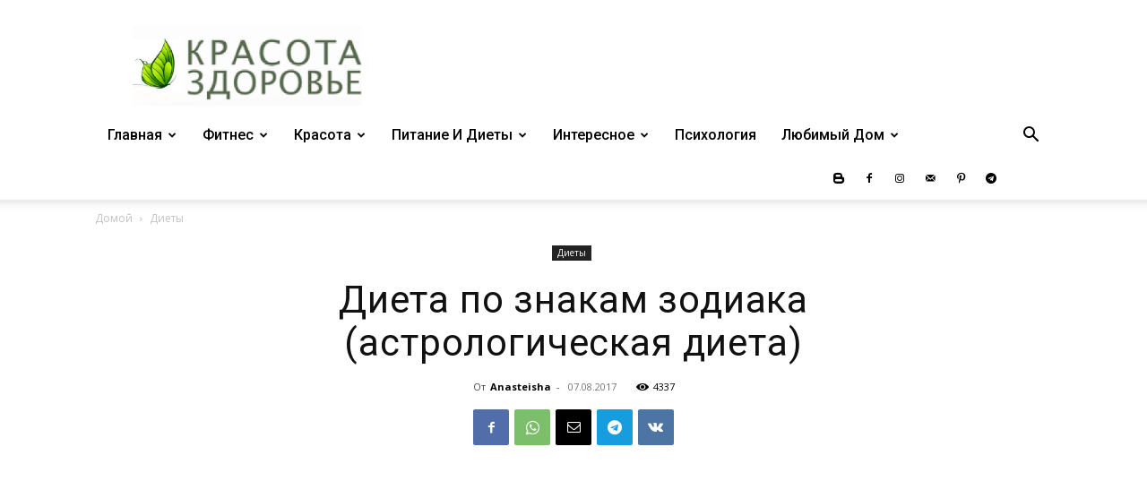

--- FILE ---
content_type: text/html; charset=UTF-8
request_url: https://snianna.ru/diety/dieta-po-znakam-zodiaka-astrologicheskaya-dieta.html
body_size: 55622
content:
<!doctype html > <!--[if IE 8]><html class="ie8" lang="en"> <![endif]--> <!--[if IE 9]><html class="ie9" lang="en"> <![endif]--> <!--[if gt IE 8]><!--><html lang="ru-RU"> <!--<![endif]--><head><script src="/cdn-cgi/scripts/7d0fa10a/cloudflare-static/rocket-loader.min.js" data-cf-settings="8550013de19a95373bdc8819-|49"></script><link rel="stylesheet" media="print" onload="this.onload=null;this.media='all';" id="ao_optimized_gfonts" href="https://fonts.googleapis.com/css?family=Roboto%3A400%2C600%2C700%2C500%7CRoboto+Condensed%3A400%2C500%7COpen+Sans%3A400%2C600%2C700%2C500&amp;display=swap"><link media="all" href="https://snianna.ru/wp-content/cache/autoptimize/css/autoptimize_d785373ecf5d970d74fc81959faf7bb6.css" rel="stylesheet"><title>Диета по знакам зодиака (астрологическая диета)</title><meta charset="UTF-8" /><meta name="viewport" content="width=device-width, initial-scale=1.0"><link rel="pingback" href="https://snianna.ru/xmlrpc.php" /> <script data-cfasync="false" data-no-defer="1" data-no-minify="1" data-no-optimize="1">var ewww_webp_supported=!1;function check_webp_feature(A,e){var w;e=void 0!==e?e:function(){},ewww_webp_supported?e(ewww_webp_supported):((w=new Image).onload=function(){ewww_webp_supported=0<w.width&&0<w.height,e&&e(ewww_webp_supported)},w.onerror=function(){e&&e(!1)},w.src="data:image/webp;base64,"+{alpha:"UklGRkoAAABXRUJQVlA4WAoAAAAQAAAAAAAAAAAAQUxQSAwAAAARBxAR/Q9ERP8DAABWUDggGAAAABQBAJ0BKgEAAQAAAP4AAA3AAP7mtQAAAA=="}[A])}check_webp_feature("alpha");</script><script data-cfasync="false" data-no-defer="1" data-no-minify="1" data-no-optimize="1">var Arrive=function(c,w){"use strict";if(c.MutationObserver&&"undefined"!=typeof HTMLElement){var r,a=0,u=(r=HTMLElement.prototype.matches||HTMLElement.prototype.webkitMatchesSelector||HTMLElement.prototype.mozMatchesSelector||HTMLElement.prototype.msMatchesSelector,{matchesSelector:function(e,t){return e instanceof HTMLElement&&r.call(e,t)},addMethod:function(e,t,r){var a=e[t];e[t]=function(){return r.length==arguments.length?r.apply(this,arguments):"function"==typeof a?a.apply(this,arguments):void 0}},callCallbacks:function(e,t){t&&t.options.onceOnly&&1==t.firedElems.length&&(e=[e[0]]);for(var r,a=0;r=e[a];a++)r&&r.callback&&r.callback.call(r.elem,r.elem);t&&t.options.onceOnly&&1==t.firedElems.length&&t.me.unbindEventWithSelectorAndCallback.call(t.target,t.selector,t.callback)},checkChildNodesRecursively:function(e,t,r,a){for(var i,n=0;i=e[n];n++)r(i,t,a)&&a.push({callback:t.callback,elem:i}),0<i.childNodes.length&&u.checkChildNodesRecursively(i.childNodes,t,r,a)},mergeArrays:function(e,t){var r,a={};for(r in e)e.hasOwnProperty(r)&&(a[r]=e[r]);for(r in t)t.hasOwnProperty(r)&&(a[r]=t[r]);return a},toElementsArray:function(e){return e=void 0!==e&&("number"!=typeof e.length||e===c)?[e]:e}}),e=(l.prototype.addEvent=function(e,t,r,a){a={target:e,selector:t,options:r,callback:a,firedElems:[]};return this._beforeAdding&&this._beforeAdding(a),this._eventsBucket.push(a),a},l.prototype.removeEvent=function(e){for(var t,r=this._eventsBucket.length-1;t=this._eventsBucket[r];r--)e(t)&&(this._beforeRemoving&&this._beforeRemoving(t),(t=this._eventsBucket.splice(r,1))&&t.length&&(t[0].callback=null))},l.prototype.beforeAdding=function(e){this._beforeAdding=e},l.prototype.beforeRemoving=function(e){this._beforeRemoving=e},l),t=function(i,n){var o=new e,l=this,s={fireOnAttributesModification:!1};return o.beforeAdding(function(t){var e=t.target;e!==c.document&&e!==c||(e=document.getElementsByTagName("html")[0]);var r=new MutationObserver(function(e){n.call(this,e,t)}),a=i(t.options);r.observe(e,a),t.observer=r,t.me=l}),o.beforeRemoving(function(e){e.observer.disconnect()}),this.bindEvent=function(e,t,r){t=u.mergeArrays(s,t);for(var a=u.toElementsArray(this),i=0;i<a.length;i++)o.addEvent(a[i],e,t,r)},this.unbindEvent=function(){var r=u.toElementsArray(this);o.removeEvent(function(e){for(var t=0;t<r.length;t++)if(this===w||e.target===r[t])return!0;return!1})},this.unbindEventWithSelectorOrCallback=function(r){var a=u.toElementsArray(this),i=r,e="function"==typeof r?function(e){for(var t=0;t<a.length;t++)if((this===w||e.target===a[t])&&e.callback===i)return!0;return!1}:function(e){for(var t=0;t<a.length;t++)if((this===w||e.target===a[t])&&e.selector===r)return!0;return!1};o.removeEvent(e)},this.unbindEventWithSelectorAndCallback=function(r,a){var i=u.toElementsArray(this);o.removeEvent(function(e){for(var t=0;t<i.length;t++)if((this===w||e.target===i[t])&&e.selector===r&&e.callback===a)return!0;return!1})},this},i=new function(){var s={fireOnAttributesModification:!1,onceOnly:!1,existing:!1};function n(e,t,r){return!(!u.matchesSelector(e,t.selector)||(e._id===w&&(e._id=a++),-1!=t.firedElems.indexOf(e._id)))&&(t.firedElems.push(e._id),!0)}var c=(i=new t(function(e){var t={attributes:!1,childList:!0,subtree:!0};return e.fireOnAttributesModification&&(t.attributes=!0),t},function(e,i){e.forEach(function(e){var t=e.addedNodes,r=e.target,a=[];null!==t&&0<t.length?u.checkChildNodesRecursively(t,i,n,a):"attributes"===e.type&&n(r,i)&&a.push({callback:i.callback,elem:r}),u.callCallbacks(a,i)})})).bindEvent;return i.bindEvent=function(e,t,r){t=void 0===r?(r=t,s):u.mergeArrays(s,t);var a=u.toElementsArray(this);if(t.existing){for(var i=[],n=0;n<a.length;n++)for(var o=a[n].querySelectorAll(e),l=0;l<o.length;l++)i.push({callback:r,elem:o[l]});if(t.onceOnly&&i.length)return r.call(i[0].elem,i[0].elem);setTimeout(u.callCallbacks,1,i)}c.call(this,e,t,r)},i},o=new function(){var a={};function i(e,t){return u.matchesSelector(e,t.selector)}var n=(o=new t(function(){return{childList:!0,subtree:!0}},function(e,r){e.forEach(function(e){var t=e.removedNodes,e=[];null!==t&&0<t.length&&u.checkChildNodesRecursively(t,r,i,e),u.callCallbacks(e,r)})})).bindEvent;return o.bindEvent=function(e,t,r){t=void 0===r?(r=t,a):u.mergeArrays(a,t),n.call(this,e,t,r)},o};d(HTMLElement.prototype),d(NodeList.prototype),d(HTMLCollection.prototype),d(HTMLDocument.prototype),d(Window.prototype);var n={};return s(i,n,"unbindAllArrive"),s(o,n,"unbindAllLeave"),n}function l(){this._eventsBucket=[],this._beforeAdding=null,this._beforeRemoving=null}function s(e,t,r){u.addMethod(t,r,e.unbindEvent),u.addMethod(t,r,e.unbindEventWithSelectorOrCallback),u.addMethod(t,r,e.unbindEventWithSelectorAndCallback)}function d(e){e.arrive=i.bindEvent,s(i,e,"unbindArrive"),e.leave=o.bindEvent,s(o,e,"unbindLeave")}}(window,void 0),ewww_webp_supported=!1;function check_webp_feature(e,t){var r;ewww_webp_supported?t(ewww_webp_supported):((r=new Image).onload=function(){ewww_webp_supported=0<r.width&&0<r.height,t(ewww_webp_supported)},r.onerror=function(){t(!1)},r.src="data:image/webp;base64,"+{alpha:"UklGRkoAAABXRUJQVlA4WAoAAAAQAAAAAAAAAAAAQUxQSAwAAAARBxAR/Q9ERP8DAABWUDggGAAAABQBAJ0BKgEAAQAAAP4AAA3AAP7mtQAAAA==",animation:"UklGRlIAAABXRUJQVlA4WAoAAAASAAAAAAAAAAAAQU5JTQYAAAD/////AABBTk1GJgAAAAAAAAAAAAAAAAAAAGQAAABWUDhMDQAAAC8AAAAQBxAREYiI/gcA"}[e])}function ewwwLoadImages(e){if(e){for(var t=document.querySelectorAll(".batch-image img, .image-wrapper a, .ngg-pro-masonry-item a, .ngg-galleria-offscreen-seo-wrapper a"),r=0,a=t.length;r<a;r++)ewwwAttr(t[r],"data-src",t[r].getAttribute("data-webp")),ewwwAttr(t[r],"data-thumbnail",t[r].getAttribute("data-webp-thumbnail"));for(var i=document.querySelectorAll("div.woocommerce-product-gallery__image"),r=0,a=i.length;r<a;r++)ewwwAttr(i[r],"data-thumb",i[r].getAttribute("data-webp-thumb"))}for(var n=document.querySelectorAll("video"),r=0,a=n.length;r<a;r++)ewwwAttr(n[r],"poster",e?n[r].getAttribute("data-poster-webp"):n[r].getAttribute("data-poster-image"));for(var o,l=document.querySelectorAll("img.ewww_webp_lazy_load"),r=0,a=l.length;r<a;r++)e&&(ewwwAttr(l[r],"data-lazy-srcset",l[r].getAttribute("data-lazy-srcset-webp")),ewwwAttr(l[r],"data-srcset",l[r].getAttribute("data-srcset-webp")),ewwwAttr(l[r],"data-lazy-src",l[r].getAttribute("data-lazy-src-webp")),ewwwAttr(l[r],"data-src",l[r].getAttribute("data-src-webp")),ewwwAttr(l[r],"data-orig-file",l[r].getAttribute("data-webp-orig-file")),ewwwAttr(l[r],"data-medium-file",l[r].getAttribute("data-webp-medium-file")),ewwwAttr(l[r],"data-large-file",l[r].getAttribute("data-webp-large-file")),null!=(o=l[r].getAttribute("srcset"))&&!1!==o&&o.includes("R0lGOD")&&ewwwAttr(l[r],"src",l[r].getAttribute("data-lazy-src-webp"))),l[r].className=l[r].className.replace(/\bewww_webp_lazy_load\b/,"");for(var s=document.querySelectorAll(".ewww_webp"),r=0,a=s.length;r<a;r++)e?(ewwwAttr(s[r],"srcset",s[r].getAttribute("data-srcset-webp")),ewwwAttr(s[r],"src",s[r].getAttribute("data-src-webp")),ewwwAttr(s[r],"data-orig-file",s[r].getAttribute("data-webp-orig-file")),ewwwAttr(s[r],"data-medium-file",s[r].getAttribute("data-webp-medium-file")),ewwwAttr(s[r],"data-large-file",s[r].getAttribute("data-webp-large-file")),ewwwAttr(s[r],"data-large_image",s[r].getAttribute("data-webp-large_image")),ewwwAttr(s[r],"data-src",s[r].getAttribute("data-webp-src"))):(ewwwAttr(s[r],"srcset",s[r].getAttribute("data-srcset-img")),ewwwAttr(s[r],"src",s[r].getAttribute("data-src-img"))),s[r].className=s[r].className.replace(/\bewww_webp\b/,"ewww_webp_loaded");window.jQuery&&jQuery.fn.isotope&&jQuery.fn.imagesLoaded&&(jQuery(".fusion-posts-container-infinite").imagesLoaded(function(){jQuery(".fusion-posts-container-infinite").hasClass("isotope")&&jQuery(".fusion-posts-container-infinite").isotope()}),jQuery(".fusion-portfolio:not(.fusion-recent-works) .fusion-portfolio-wrapper").imagesLoaded(function(){jQuery(".fusion-portfolio:not(.fusion-recent-works) .fusion-portfolio-wrapper").isotope()}))}function ewwwWebPInit(e){ewwwLoadImages(e),ewwwNggLoadGalleries(e),document.arrive(".ewww_webp",function(){ewwwLoadImages(e)}),document.arrive(".ewww_webp_lazy_load",function(){ewwwLoadImages(e)}),document.arrive("videos",function(){ewwwLoadImages(e)}),"loading"==document.readyState?document.addEventListener("DOMContentLoaded",ewwwJSONParserInit):("undefined"!=typeof galleries&&ewwwNggParseGalleries(e),ewwwWooParseVariations(e))}function ewwwAttr(e,t,r){null!=r&&!1!==r&&e.setAttribute(t,r)}function ewwwJSONParserInit(){"undefined"!=typeof galleries&&check_webp_feature("alpha",ewwwNggParseGalleries),check_webp_feature("alpha",ewwwWooParseVariations)}function ewwwWooParseVariations(e){if(e)for(var t=document.querySelectorAll("form.variations_form"),r=0,a=t.length;r<a;r++){var i=t[r].getAttribute("data-product_variations"),n=!1;try{for(var o in i=JSON.parse(i))void 0!==i[o]&&void 0!==i[o].image&&(void 0!==i[o].image.src_webp&&(i[o].image.src=i[o].image.src_webp,n=!0),void 0!==i[o].image.srcset_webp&&(i[o].image.srcset=i[o].image.srcset_webp,n=!0),void 0!==i[o].image.full_src_webp&&(i[o].image.full_src=i[o].image.full_src_webp,n=!0),void 0!==i[o].image.gallery_thumbnail_src_webp&&(i[o].image.gallery_thumbnail_src=i[o].image.gallery_thumbnail_src_webp,n=!0),void 0!==i[o].image.thumb_src_webp&&(i[o].image.thumb_src=i[o].image.thumb_src_webp,n=!0));n&&ewwwAttr(t[r],"data-product_variations",JSON.stringify(i))}catch(e){}}}function ewwwNggParseGalleries(e){if(e)for(var t in galleries){var r=galleries[t];galleries[t].images_list=ewwwNggParseImageList(r.images_list)}}function ewwwNggLoadGalleries(e){e&&document.addEventListener("ngg.galleria.themeadded",function(e,t){window.ngg_galleria._create_backup=window.ngg_galleria.create,window.ngg_galleria.create=function(e,t){var r=$(e).data("id");return galleries["gallery_"+r].images_list=ewwwNggParseImageList(galleries["gallery_"+r].images_list),window.ngg_galleria._create_backup(e,t)}})}function ewwwNggParseImageList(e){for(var t in e){var r=e[t];if(void 0!==r["image-webp"]&&(e[t].image=r["image-webp"],delete e[t]["image-webp"]),void 0!==r["thumb-webp"]&&(e[t].thumb=r["thumb-webp"],delete e[t]["thumb-webp"]),void 0!==r.full_image_webp&&(e[t].full_image=r.full_image_webp,delete e[t].full_image_webp),void 0!==r.srcsets)for(var a in r.srcsets)nggSrcset=r.srcsets[a],void 0!==r.srcsets[a+"-webp"]&&(e[t].srcsets[a]=r.srcsets[a+"-webp"],delete e[t].srcsets[a+"-webp"]);if(void 0!==r.full_srcsets)for(var i in r.full_srcsets)nggFSrcset=r.full_srcsets[i],void 0!==r.full_srcsets[i+"-webp"]&&(e[t].full_srcsets[i]=r.full_srcsets[i+"-webp"],delete e[t].full_srcsets[i+"-webp"])}return e}check_webp_feature("alpha",ewwwWebPInit);</script><meta name='robots' content='index, follow, max-image-preview:large, max-snippet:-1, max-video-preview:-1' /><link rel="apple-touch-icon" sizes="120x120" href="https://snianna.ru/wp-content/uploads/2020/01/zenskiy-zhurnal-krasota-i-zdorovje.jpg"/><link rel="apple-touch-icon" sizes="114x114" href="https://snianna.ru/wp-content/uploads/2020/01/zenskiy-zhurnal-krasota-i-zdorovje.jpg"/><link rel="apple-touch-icon" sizes="144x144" href="https://snianna.ru/wp-content/uploads/2020/01/zenskiy-zhurnal-krasota-i-zdorovje.jpg"/><link rel="canonical" href="https://snianna.ru/diety/dieta-po-znakam-zodiaka-astrologicheskaya-dieta.html" /><meta property="og:locale" content="ru_RU" /><meta property="og:type" content="article" /><meta property="og:title" content="Диета по знакам зодиака (астрологическая диета)" /><meta property="og:description" content="Быстрый способ похудеть эти рекомендации гарантируют лишь отчасти, но повышение общего состояния здоровья за счет предупреждения типичных для вашего знака Зодиака заболеваний и увеличения двигательной активности обеспечены. Меню астрологической диеты &#8212; меню диеты по знакам Зодиака. Астрологическая диета для знака Овен (20 марта &#8212; 20 апреля) Слабые места для Овна: голова, лицо (частые головные боли, [&hellip;]" /><meta property="og:url" content="https://snianna.ru/diety/dieta-po-znakam-zodiaka-astrologicheskaya-dieta.html" /><meta property="og:site_name" content="Женский журнал &quot;Красота и здоровье&quot;" /><meta property="article:publisher" content="https://www.facebook.com/zhenskiyzhyrnal" /><meta property="article:author" content="https://www.facebook.com/zhenskiyzhyrnal" /><meta property="article:published_time" content="2017-08-07T19:09:40+00:00" /><meta property="article:modified_time" content="2017-08-07T21:43:49+00:00" /><meta property="og:image" content="https://snianna.ru/wp-content/uploads/2017/08/1-20.jpg" /><meta property="og:image:width" content="715" /><meta property="og:image:height" content="375" /><meta property="og:image:type" content="image/jpeg" /><meta name="author" content="Anasteisha" /><meta name="twitter:card" content="summary_large_image" /><meta name="twitter:label1" content="Написано автором" /><meta name="twitter:data1" content="Anasteisha" /> <script type="application/ld+json" class="yoast-schema-graph">{"@context":"https://schema.org","@graph":[{"@type":"Article","@id":"https://snianna.ru/diety/dieta-po-znakam-zodiaka-astrologicheskaya-dieta.html#article","isPartOf":{"@id":"https://snianna.ru/diety/dieta-po-znakam-zodiaka-astrologicheskaya-dieta.html"},"author":{"name":"Anasteisha","@id":"https://snianna.ru/#/schema/person/c1f142ee241b199abba11cbf3bc31e81"},"headline":"Диета по знакам зодиака (астрологическая диета)","datePublished":"2017-08-07T19:09:40+00:00","dateModified":"2017-08-07T21:43:49+00:00","mainEntityOfPage":{"@id":"https://snianna.ru/diety/dieta-po-znakam-zodiaka-astrologicheskaya-dieta.html"},"wordCount":1147,"image":{"@id":"https://snianna.ru/diety/dieta-po-znakam-zodiaka-astrologicheskaya-dieta.html#primaryimage"},"thumbnailUrl":"https://snianna.ru/wp-content/uploads/2017/08/1-20.jpg","articleSection":["Диеты"],"inLanguage":"ru-RU"},{"@type":"WebPage","@id":"https://snianna.ru/diety/dieta-po-znakam-zodiaka-astrologicheskaya-dieta.html","url":"https://snianna.ru/diety/dieta-po-znakam-zodiaka-astrologicheskaya-dieta.html","name":"Диета по знакам зодиака (астрологическая диета)","isPartOf":{"@id":"https://snianna.ru/#website"},"primaryImageOfPage":{"@id":"https://snianna.ru/diety/dieta-po-znakam-zodiaka-astrologicheskaya-dieta.html#primaryimage"},"image":{"@id":"https://snianna.ru/diety/dieta-po-znakam-zodiaka-astrologicheskaya-dieta.html#primaryimage"},"thumbnailUrl":"https://snianna.ru/wp-content/uploads/2017/08/1-20.jpg","datePublished":"2017-08-07T19:09:40+00:00","dateModified":"2017-08-07T21:43:49+00:00","author":{"@id":"https://snianna.ru/#/schema/person/c1f142ee241b199abba11cbf3bc31e81"},"breadcrumb":{"@id":"https://snianna.ru/diety/dieta-po-znakam-zodiaka-astrologicheskaya-dieta.html#breadcrumb"},"inLanguage":"ru-RU","potentialAction":[{"@type":"ReadAction","target":["https://snianna.ru/diety/dieta-po-znakam-zodiaka-astrologicheskaya-dieta.html"]}]},{"@type":"ImageObject","inLanguage":"ru-RU","@id":"https://snianna.ru/diety/dieta-po-znakam-zodiaka-astrologicheskaya-dieta.html#primaryimage","url":"https://snianna.ru/wp-content/uploads/2017/08/1-20.jpg","contentUrl":"https://snianna.ru/wp-content/uploads/2017/08/1-20.jpg","width":715,"height":375},{"@type":"BreadcrumbList","@id":"https://snianna.ru/diety/dieta-po-znakam-zodiaka-astrologicheskaya-dieta.html#breadcrumb","itemListElement":[{"@type":"ListItem","position":1,"name":"Главная страница","item":"https://snianna.ru/"},{"@type":"ListItem","position":2,"name":"Диеты","item":"https://snianna.ru/diety"},{"@type":"ListItem","position":3,"name":"Диета по знакам зодиака (астрологическая диета)"}]},{"@type":"WebSite","@id":"https://snianna.ru/#website","url":"https://snianna.ru/","name":"Женский журнал &quot;Красота и здоровье&quot;","description":"Женский журнал &quot;Красота и здоровье&quot; - фитнес, красота,  молодость, здоровье","potentialAction":[{"@type":"SearchAction","target":{"@type":"EntryPoint","urlTemplate":"https://snianna.ru/?s={search_term_string}"},"query-input":{"@type":"PropertyValueSpecification","valueRequired":true,"valueName":"search_term_string"}}],"inLanguage":"ru-RU"},{"@type":"Person","@id":"https://snianna.ru/#/schema/person/c1f142ee241b199abba11cbf3bc31e81","name":"Anasteisha","sameAs":["https://www.facebook.com/zhenskiyzhyrnal"],"url":"https://snianna.ru/author/ann-bon"}]}</script> <link href='https://fonts.gstatic.com' crossorigin='anonymous' rel='preconnect' /><link rel="alternate" type="application/rss+xml" title="Женский журнал &quot;Красота и здоровье&quot; &raquo; Лента" href="https://snianna.ru/feed" /><link rel="alternate" type="application/rss+xml" title="Женский журнал &quot;Красота и здоровье&quot; &raquo; Лента комментариев" href="https://snianna.ru/comments/feed" /><link rel="alternate" type="application/rss+xml" title="Женский журнал &quot;Красота и здоровье&quot; &raquo; Лента комментариев к &laquo;Диета по знакам зодиака (астрологическая диета)&raquo;" href="https://snianna.ru/diety/dieta-po-znakam-zodiaka-astrologicheskaya-dieta.html/feed" /><link rel="alternate" title="oEmbed (JSON)" type="application/json+oembed" href="https://snianna.ru/wp-json/oembed/1.0/embed?url=https%3A%2F%2Fsnianna.ru%2Fdiety%2Fdieta-po-znakam-zodiaka-astrologicheskaya-dieta.html" /><link rel="alternate" title="oEmbed (XML)" type="text/xml+oembed" href="https://snianna.ru/wp-json/oembed/1.0/embed?url=https%3A%2F%2Fsnianna.ru%2Fdiety%2Fdieta-po-znakam-zodiaka-astrologicheskaya-dieta.html&#038;format=xml" /> <script type="8550013de19a95373bdc8819-text/javascript" src="https://snianna.ru/wp-includes/js/jquery/jquery.min.js?ver=3.7.1" id="jquery-core-js"></script> <link rel="https://api.w.org/" href="https://snianna.ru/wp-json/" /><link rel="alternate" title="JSON" type="application/json" href="https://snianna.ru/wp-json/wp/v2/posts/12620" /><link rel="EditURI" type="application/rsd+xml" title="RSD" href="https://snianna.ru/xmlrpc.php?rsd" /><meta name="generator" content="WordPress 6.9" /><link rel='shortlink' href='https://snianna.ru/?p=12620' /> <noscript><style>.lazyload[data-src]{display:none !important;}</style></noscript>  <script type="8550013de19a95373bdc8819-text/javascript" id="td-generated-header-js">var tdBlocksArray = []; //here we store all the items for the current page

	    // td_block class - each ajax block uses a object of this class for requests
	    function tdBlock() {
		    this.id = '';
		    this.block_type = 1; //block type id (1-234 etc)
		    this.atts = '';
		    this.td_column_number = '';
		    this.td_current_page = 1; //
		    this.post_count = 0; //from wp
		    this.found_posts = 0; //from wp
		    this.max_num_pages = 0; //from wp
		    this.td_filter_value = ''; //current live filter value
		    this.is_ajax_running = false;
		    this.td_user_action = ''; // load more or infinite loader (used by the animation)
		    this.header_color = '';
		    this.ajax_pagination_infinite_stop = ''; //show load more at page x
	    }

        // td_js_generator - mini detector
        ( function () {
            var htmlTag = document.getElementsByTagName("html")[0];

	        if ( navigator.userAgent.indexOf("MSIE 10.0") > -1 ) {
                htmlTag.className += ' ie10';
            }

            if ( !!navigator.userAgent.match(/Trident.*rv\:11\./) ) {
                htmlTag.className += ' ie11';
            }

	        if ( navigator.userAgent.indexOf("Edge") > -1 ) {
                htmlTag.className += ' ieEdge';
            }

            if ( /(iPad|iPhone|iPod)/g.test(navigator.userAgent) ) {
                htmlTag.className += ' td-md-is-ios';
            }

            var user_agent = navigator.userAgent.toLowerCase();
            if ( user_agent.indexOf("android") > -1 ) {
                htmlTag.className += ' td-md-is-android';
            }

            if ( -1 !== navigator.userAgent.indexOf('Mac OS X')  ) {
                htmlTag.className += ' td-md-is-os-x';
            }

            if ( /chrom(e|ium)/.test(navigator.userAgent.toLowerCase()) ) {
               htmlTag.className += ' td-md-is-chrome';
            }

            if ( -1 !== navigator.userAgent.indexOf('Firefox') ) {
                htmlTag.className += ' td-md-is-firefox';
            }

            if ( -1 !== navigator.userAgent.indexOf('Safari') && -1 === navigator.userAgent.indexOf('Chrome') ) {
                htmlTag.className += ' td-md-is-safari';
            }

            if( -1 !== navigator.userAgent.indexOf('IEMobile') ){
                htmlTag.className += ' td-md-is-iemobile';
            }

        })();

        var tdLocalCache = {};

        ( function () {
            "use strict";

            tdLocalCache = {
                data: {},
                remove: function (resource_id) {
                    delete tdLocalCache.data[resource_id];
                },
                exist: function (resource_id) {
                    return tdLocalCache.data.hasOwnProperty(resource_id) && tdLocalCache.data[resource_id] !== null;
                },
                get: function (resource_id) {
                    return tdLocalCache.data[resource_id];
                },
                set: function (resource_id, cachedData) {
                    tdLocalCache.remove(resource_id);
                    tdLocalCache.data[resource_id] = cachedData;
                }
            };
        })();

    
    
var td_viewport_interval_list=[{"limitBottom":767,"sidebarWidth":228},{"limitBottom":1018,"sidebarWidth":300},{"limitBottom":1140,"sidebarWidth":324}];
var tds_general_modal_image="yes";
var tds_show_more_info="\u043f\u043e\u043a\u0430\u0437\u0430\u0442\u044c \u0431\u043e\u043b\u044c\u0448\u0435 \u0438\u043d\u0444\u043e\u0440\u043c\u0430\u0446\u0438\u0438";
var tds_show_less_info="\u043f\u043e\u043a\u0430\u0437\u044b\u0432\u0430\u0442\u044c \u043c\u0435\u043d\u044c\u0448\u0435 \u0438\u043d\u0444\u043e\u0440\u043c\u0430\u0446\u0438\u0438";
var tdc_is_installed="yes";
var tdc_domain_active=false;
var td_ajax_url="https:\/\/snianna.ru\/wp-admin\/admin-ajax.php?td_theme_name=Newspaper&v=12.7.3";
var td_get_template_directory_uri="https:\/\/snianna.ru\/wp-content\/plugins\/td-composer\/legacy\/common";
var tds_snap_menu="";
var tds_logo_on_sticky="";
var tds_header_style="";
var td_please_wait="\u041f\u043e\u0436\u0430\u043b\u0443\u0439\u0441\u0442\u0430, \u043f\u043e\u0434\u043e\u0436\u0434\u0438\u0442\u0435...";
var td_email_user_pass_incorrect="\u041d\u0435\u0432\u0435\u0440\u043d\u043e\u0435 \u0438\u043c\u044f \u043f\u043e\u043b\u044c\u0437\u043e\u0432\u0430\u0442\u0435\u043b\u044f \u0438\u043b\u0438 \u043f\u0430\u0440\u043e\u043b\u044c!";
var td_email_user_incorrect="\u041d\u0435\u0432\u0435\u0440\u043d\u044b\u0439 \u0430\u0434\u0440\u0435\u0441 \u044d\u043b\u0435\u043a\u0442\u0440\u043e\u043d\u043d\u043e\u0439 \u043f\u043e\u0447\u0442\u044b \u0438\u043b\u0438 \u043f\u0430\u0440\u043e\u043b\u044c!";
var td_email_incorrect="\u041d\u0435\u0432\u0435\u0440\u043d\u044b\u0439 \u0430\u0434\u0440\u0435\u0441 \u044d\u043b\u0435\u043a\u0442\u0440\u043e\u043d\u043d\u043e\u0439 \u043f\u043e\u0447\u0442\u044b!";
var td_user_incorrect="\u043d\u0435\u0432\u0435\u0440\u043d\u043e\u0435 \u0438\u043c\u044f \u043f\u043e\u043b\u044c\u0437\u043e\u0432\u0430\u0442\u0435\u043b\u044f!";
var td_email_user_empty="\u044d\u043b\u0435\u043a\u0442\u0440\u043e\u043d\u043d\u0430\u044f \u043f\u043e\u0447\u0442\u0430 \u0438\u043b\u0438 \u0438\u043c\u044f \u043f\u043e\u043b\u044c\u0437\u043e\u0432\u0430\u0442\u0435\u043b\u044f \u043f\u0443\u0441\u0442\u043e!";
var td_pass_empty="\u043f\u0440\u043e\u0439\u0442\u0438 \u043f\u0443\u0441\u0442\u043e\u0439!";
var td_pass_pattern_incorrect="\u043d\u0435\u0432\u0435\u0440\u043d\u044b\u0439 \u0448\u0430\u0431\u043b\u043e\u043d \u043f\u0440\u043e\u0445\u043e\u0434\u0430!";
var td_retype_pass_incorrect="\u043f\u0435\u0440\u0435\u043f\u0435\u0447\u0430\u0442\u0430\u043b \u043f\u0440\u043e\u043f\u0443\u0441\u043a \u043d\u0435\u0432\u0435\u0440\u043d\u044b\u0439!";
var tds_more_articles_on_post_enable="show";
var tds_more_articles_on_post_time_to_wait="1";
var tds_more_articles_on_post_pages_distance_from_top=0;
var tds_captcha="";
var tds_theme_color_site_wide="#d36ee5";
var tds_smart_sidebar="";
var tdThemeName="Newspaper";
var tdThemeNameWl="Newspaper";
var td_magnific_popup_translation_tPrev="\u041f\u0440\u0435\u0434\u044b\u0434\u0443\u0449\u0438\u0439 (\u041a\u043d\u043e\u043f\u043a\u0430 \u0432\u043b\u0435\u0432\u043e)";
var td_magnific_popup_translation_tNext="\u0421\u043b\u0435\u0434\u0443\u044e\u0449\u0438\u0439 (\u041a\u043d\u043e\u043f\u043a\u0430 \u0432\u043f\u0440\u0430\u0432\u043e)";
var td_magnific_popup_translation_tCounter="%curr% \u0438\u0437 %total%";
var td_magnific_popup_translation_ajax_tError="\u0421\u043e\u0434\u0435\u0440\u0436\u0438\u043c\u043e\u0435 %url% \u043d\u0435 \u043c\u043e\u0436\u0435\u0442 \u0431\u044b\u0442\u044c \u0437\u0430\u0433\u0440\u0443\u0436\u0435\u043d\u043e.";
var td_magnific_popup_translation_image_tError="\u0418\u0437\u043e\u0431\u0440\u0430\u0436\u0435\u043d\u0438\u0435 #%curr% \u043d\u0435 \u0443\u0434\u0430\u043b\u043e\u0441\u044c \u0437\u0430\u0433\u0440\u0443\u0437\u0438\u0442\u044c.";
var tdBlockNonce="9746bbe97e";
var tdMobileMenu="enabled";
var tdMobileSearch="enabled";
var tdDateNamesI18n={"month_names":["\u042f\u043d\u0432\u0430\u0440\u044c","\u0424\u0435\u0432\u0440\u0430\u043b\u044c","\u041c\u0430\u0440\u0442","\u0410\u043f\u0440\u0435\u043b\u044c","\u041c\u0430\u0439","\u0418\u044e\u043d\u044c","\u0418\u044e\u043b\u044c","\u0410\u0432\u0433\u0443\u0441\u0442","\u0421\u0435\u043d\u0442\u044f\u0431\u0440\u044c","\u041e\u043a\u0442\u044f\u0431\u0440\u044c","\u041d\u043e\u044f\u0431\u0440\u044c","\u0414\u0435\u043a\u0430\u0431\u0440\u044c"],"month_names_short":["\u042f\u043d\u0432","\u0424\u0435\u0432","\u041c\u0430\u0440","\u0410\u043f\u0440","\u041c\u0430\u0439","\u0418\u044e\u043d","\u0418\u044e\u043b","\u0410\u0432\u0433","\u0421\u0435\u043d","\u041e\u043a\u0442","\u041d\u043e\u044f","\u0414\u0435\u043a"],"day_names":["\u0412\u043e\u0441\u043a\u0440\u0435\u0441\u0435\u043d\u044c\u0435","\u041f\u043e\u043d\u0435\u0434\u0435\u043b\u044c\u043d\u0438\u043a","\u0412\u0442\u043e\u0440\u043d\u0438\u043a","\u0421\u0440\u0435\u0434\u0430","\u0427\u0435\u0442\u0432\u0435\u0440\u0433","\u041f\u044f\u0442\u043d\u0438\u0446\u0430","\u0421\u0443\u0431\u0431\u043e\u0442\u0430"],"day_names_short":["\u0412\u0441","\u041f\u043d","\u0412\u0442","\u0421\u0440","\u0427\u0442","\u041f\u0442","\u0421\u0431"]};
var td_reset_pass_empty="\u043f\u043e\u0436\u0430\u043b\u0443\u0439\u0441\u0442\u0430, \u0432\u0432\u0435\u0434\u0438\u0442\u0435 \u043d\u043e\u0432\u044b\u0439 \u043f\u0430\u0440\u043e\u043b\u044c, \u043f\u0440\u0435\u0436\u0434\u0435 \u0447\u0435\u043c \u043f\u0440\u043e\u0434\u043e\u043b\u0436\u0438\u0442\u044c.";
var td_reset_pass_confirm_empty="\u043f\u043e\u0436\u0430\u043b\u0443\u0439\u0441\u0442\u0430, \u043f\u043e\u0434\u0442\u0432\u0435\u0440\u0434\u0438\u0442\u0435 \u043d\u043e\u0432\u044b\u0439 \u043f\u0430\u0440\u043e\u043b\u044c, \u043f\u0440\u0435\u0436\u0434\u0435 \u0447\u0435\u043c \u043f\u0440\u043e\u0434\u043e\u043b\u0436\u0438\u0442\u044c.";
var td_reset_pass_not_matching="\u043f\u043e\u0436\u0430\u043b\u0443\u0439\u0441\u0442\u0430, \u0443\u0431\u0435\u0434\u0438\u0442\u0435\u0441\u044c, \u0447\u0442\u043e \u043f\u0430\u0440\u043e\u043b\u0438 \u0441\u043e\u0432\u043f\u0430\u0434\u0430\u044e\u0442.";
var tdb_modal_confirm="\u0441\u043e\u0445\u0440\u0430\u043d\u044f\u0442\u044c";
var tdb_modal_cancel="\u043e\u0442\u043c\u0435\u043d\u0430";
var tdb_modal_confirm_alt="\u0434\u0430";
var tdb_modal_cancel_alt="\u043d\u0435\u0442";
var td_deploy_mode="deploy";
var td_ad_background_click_link="";
var td_ad_background_click_target="";</script>    <script async src="https://www.googletagmanager.com/gtag/js?id=UA-154981267-1" type="8550013de19a95373bdc8819-text/javascript"></script> <script type="8550013de19a95373bdc8819-text/javascript">window.dataLayer = window.dataLayer || [];
  function gtag(){dataLayer.push(arguments);}
  gtag('js', new Date());

  gtag('config', 'UA-154981267-1');</script> <script async src="https://pagead2.googlesyndication.com/pagead/js/adsbygoogle.js?client=ca-pub-1790214535355253" crossorigin="anonymous" type="8550013de19a95373bdc8819-text/javascript"></script> <script src="https://gsimvqfghc.com/script.js" type="8550013de19a95373bdc8819-text/javascript"></script> <script src="https://nzkjjqrcte.com/script.js" type="8550013de19a95373bdc8819-text/javascript"></script> <meta name="yandex-verification" content="3aff7df0d243a075" />  <script type="8550013de19a95373bdc8819-text/javascript">window.yaContextCb=window.yaContextCb||[]</script> <script src="https://yandex.ru/ads/system/context.js" async type="8550013de19a95373bdc8819-text/javascript"></script>  <script type="8550013de19a95373bdc8819-text/javascript">window.yaContextCb=window.yaContextCb||[]</script> <script src="https://yandex.ru/ads/system/context.js" async type="8550013de19a95373bdc8819-text/javascript"></script> <script async defer src="//assets.pinterest.com/js/pinit.js" type="8550013de19a95373bdc8819-text/javascript"></script> <script async src="https://jhdnntmkom.com/v2/15759/8b3dd546db493bcd6d32ab5f7b5657ef9b02ee3a.js" type="8550013de19a95373bdc8819-text/javascript"></script> <script async src="https://jhdnntmkom.com/v2/15759/05acc86cf951f889c56701de0521165049d1caa9.js" type="8550013de19a95373bdc8819-text/javascript"></script> <script async src="https://jhdnntmkom.com/v2/15759/4f08b2ee485cd7e7854a2489f3e1a10770c49bff.js" type="8550013de19a95373bdc8819-text/javascript"></script> <script async src="https://jhdnntmkom.com/v2/15759/b5b67b43c215344847791f4eeb1fd6b99533f357.js" type="8550013de19a95373bdc8819-text/javascript"></script> <meta name="mchost-verification" content=«89c5f0e2e43563ccee06c60400c03b2128fa7c0d" /> <script type="application/ld+json">{
        "@context": "https://schema.org",
        "@type": "BreadcrumbList",
        "itemListElement": [
            {
                "@type": "ListItem",
                "position": 1,
                "item": {
                    "@type": "WebSite",
                    "@id": "https://snianna.ru/",
                    "name": "Домой"
                }
            },
            {
                "@type": "ListItem",
                "position": 2,
                    "item": {
                    "@type": "WebPage",
                    "@id": "https://snianna.ru/diety",
                    "name": "Диеты"
                }
            }    
        ]
    }</script> <link rel="icon" href="https://snianna.ru/wp-content/uploads/2017/06/cropped-1506681_598913350158167_186318728_m-32x32.jpg" sizes="32x32" /><link rel="icon" href="https://snianna.ru/wp-content/uploads/2017/06/cropped-1506681_598913350158167_186318728_m-192x192.jpg" sizes="192x192" /><link rel="apple-touch-icon" href="https://snianna.ru/wp-content/uploads/2017/06/cropped-1506681_598913350158167_186318728_m-180x180.jpg" /><meta name="msapplication-TileImage" content="https://snianna.ru/wp-content/uploads/2017/06/cropped-1506681_598913350158167_186318728_m-270x270.jpg" /></head><body class="wp-singular post-template-default single single-post postid-12620 single-format-standard wp-theme-Newspaper td-standard-pack dieta-po-znakam-zodiaka-astrologicheskaya-dieta global-block-template-1 td-blog-health single_template_13 td-full-layout" itemscope="itemscope" itemtype="https://schema.org/WebPage">  <script type="8550013de19a95373bdc8819-text/javascript">window.yaContextCb.push(()=>{
  Ya.Context.AdvManager.render({
    type: 'fullscreen',
    blockId: 'R-A-513385-16'
  })
})</script>  <script type="8550013de19a95373bdc8819-text/javascript">window.yaContextCb.push(()=>{
  Ya.Context.AdvManager.render({
    type: 'floorAd',
    blockId: 'R-A-513385-17'
  })
})</script> <div class="td-scroll-up" data-style="style1"><i class="td-icon-menu-up"></i></div><div class="td-menu-background" style="visibility:hidden"></div><div id="td-mobile-nav" style="visibility:hidden"><div class="td-mobile-container"><div class="td-menu-socials-wrap"><div class="td-menu-socials"> <span class="td-social-icon-wrap"> <a target="_blank" rel="nofollow" href="https://happinessforwomen.blogspot.com/" title="Blogger"> <i class="td-icon-font td-icon-blogger"></i> <span style="display: none">Blogger</span> </a> </span> <span class="td-social-icon-wrap"> <a target="_blank" rel="nofollow" href="https://www.facebook.com/zhenskiyzhyrnal" title="Facebook"> <i class="td-icon-font td-icon-facebook"></i> <span style="display: none">Facebook</span> </a> </span> <span class="td-social-icon-wrap"> <a target="_blank" rel="nofollow" href="https://www.instagram.com/krasotka_zdorovje" title="Instagram"> <i class="td-icon-font td-icon-instagram"></i> <span style="display: none">Instagram</span> </a> </span> <span class="td-social-icon-wrap"> <a target="_blank" rel="nofollow" href="/cdn-cgi/l/email-protection#b8cfd7d5d9d6d0d9c8c8d1d6ddcbcb96cacdf8dfd5d9d1d496dbd7d5" title="Mail"> <i class="td-icon-font td-icon-mail-1"></i> <span style="display: none">Mail</span> </a> </span> <span class="td-social-icon-wrap"> <a target="_blank" rel="nofollow" href="https://ru.pinterest.com/krasotka_zdorovje/" title="Pinterest"> <i class="td-icon-font td-icon-pinterest"></i> <span style="display: none">Pinterest</span> </a> </span> <span class="td-social-icon-wrap"> <a target="_blank" rel="nofollow" href="https://t.me/krasotkazdorovje" title="Telegram"> <i class="td-icon-font td-icon-telegram"></i> <span style="display: none">Telegram</span> </a> </span></div><div class="td-mobile-close"> <span><i class="td-icon-close-mobile"></i></span></div></div><div class="td-mobile-content"><div class="menu-navig-container"><ul id="menu-navig" class="td-mobile-main-menu"><li id="menu-item-805" class="menu-item menu-item-type-custom menu-item-object-custom menu-item-home menu-item-has-children menu-item-first menu-item-805"><a href="http://snianna.ru">Главная<i class="td-icon-menu-right td-element-after"></i></a><ul class="sub-menu"><li id="menu-item-38689" class="menu-item menu-item-type-taxonomy menu-item-object-category menu-item-38689"><a href="https://snianna.ru/blog">Блог</a></li><li id="menu-item-38686" class="menu-item menu-item-type-taxonomy menu-item-object-category menu-item-38686"><a href="https://snianna.ru/narodnaya-medicina">Народная медицина</a></li><li id="menu-item-784" class="menu-item menu-item-type-taxonomy menu-item-object-category menu-item-784"><a href="https://snianna.ru/blog/lechebnaya-fizkultura">Лечебная физкультура</a></li><li id="menu-item-38687" class="menu-item menu-item-type-taxonomy menu-item-object-category menu-item-38687"><a href="https://snianna.ru/blog/zhenskoe-zdorove">Женское здоровье</a></li><li id="menu-item-38688" class="menu-item menu-item-type-taxonomy menu-item-object-category menu-item-38688"><a href="https://snianna.ru/blog/vitaminy-i-lekarstva">Витамины и лекарства</a></li></ul></li><li id="menu-item-801" class="menu-item menu-item-type-taxonomy menu-item-object-category menu-item-has-children menu-item-801"><a href="https://snianna.ru/fitnes">Фитнес<i class="td-icon-menu-right td-element-after"></i></a><ul class="sub-menu"><li id="menu-item-802" class="menu-item menu-item-type-taxonomy menu-item-object-category menu-item-802"><a href="https://snianna.ru/fitnes/videotrenirovki">Видео- тренировки</a></li><li id="menu-item-803" class="menu-item menu-item-type-taxonomy menu-item-object-category menu-item-803"><a href="https://snianna.ru/fitnes/uprajneniya">Комплексы упражнений</a></li></ul></li><li id="menu-item-787" class="menu-item menu-item-type-taxonomy menu-item-object-category menu-item-has-children menu-item-787"><a href="https://snianna.ru/beauty">Красота<i class="td-icon-menu-right td-element-after"></i></a><ul class="sub-menu"><li id="menu-item-793" class="menu-item menu-item-type-taxonomy menu-item-object-category menu-item-793"><a href="https://snianna.ru/beauty/moda-i-stil">Мода и стиль</a></li><li id="menu-item-788" class="menu-item menu-item-type-taxonomy menu-item-object-category menu-item-788"><a href="https://snianna.ru/beauty/anticellyulitnye-procedury">Антицеллюлитные процедуры</a></li><li id="menu-item-789" class="menu-item menu-item-type-taxonomy menu-item-object-category menu-item-789"><a href="https://snianna.ru/beauty/makiyazh">Макияж</a></li><li id="menu-item-790" class="menu-item menu-item-type-taxonomy menu-item-object-category menu-item-790"><a href="https://snianna.ru/beauty/uhod-za-volosami-i-nogtyami">Уход за волосами и ногтями</a></li><li id="menu-item-791" class="menu-item menu-item-type-taxonomy menu-item-object-category menu-item-791"><a href="https://snianna.ru/beauty/uhod-za-kojei-lica">Уход за кожей лица</a></li><li id="menu-item-792" class="menu-item menu-item-type-taxonomy menu-item-object-category menu-item-792"><a href="https://snianna.ru/beauty/uhod-za-kojei-tela">Уход за кожей тела</a></li></ul></li><li id="menu-item-794" class="menu-item menu-item-type-taxonomy menu-item-object-category menu-item-has-children menu-item-794"><a href="https://snianna.ru/pitanie">Питание и диеты<i class="td-icon-menu-right td-element-after"></i></a><ul class="sub-menu"><li id="menu-item-782" class="menu-item menu-item-type-taxonomy menu-item-object-category current-post-ancestor current-menu-parent current-post-parent menu-item-782"><a href="https://snianna.ru/diety">Диеты и похудение</a></li><li id="menu-item-795" class="menu-item menu-item-type-taxonomy menu-item-object-category menu-item-795"><a href="https://snianna.ru/pitanie/glutenfree-recepti">Безглютеновое питание- рецепты</a></li><li id="menu-item-796" class="menu-item menu-item-type-taxonomy menu-item-object-category menu-item-796"><a href="https://snianna.ru/pitanie/poleznie-produkti">Полезные продукты</a></li><li id="menu-item-797" class="menu-item menu-item-type-taxonomy menu-item-object-category menu-item-has-children menu-item-797"><a href="https://snianna.ru/pitanie/recepty">Рецепты<i class="td-icon-menu-right td-element-after"></i></a><ul class="sub-menu"><li id="menu-item-2247" class="menu-item menu-item-type-taxonomy menu-item-object-category menu-item-2247"><a href="https://snianna.ru/pitanie/recepty/vypechka">Выпечка, десерты</a></li><li id="menu-item-2554" class="menu-item menu-item-type-taxonomy menu-item-object-category menu-item-2554"><a href="https://snianna.ru/pitanie/recepty/zapekanki">запеканки</a></li><li id="menu-item-2248" class="menu-item menu-item-type-taxonomy menu-item-object-category menu-item-2248"><a href="https://snianna.ru/pitanie/recepty/domashnie-zagotovki">домашние заготовки</a></li></ul></li><li id="menu-item-798" class="menu-item menu-item-type-taxonomy menu-item-object-category menu-item-798"><a href="https://snianna.ru/pitanie/fitnes-recepti">Фитнес-рецепты</a></li></ul></li><li id="menu-item-786" class="menu-item menu-item-type-taxonomy menu-item-object-category menu-item-has-children menu-item-786"><a href="https://snianna.ru/interesnoe">Интересное<i class="td-icon-menu-right td-element-after"></i></a><ul class="sub-menu"><li id="menu-item-1188" class="menu-item menu-item-type-taxonomy menu-item-object-category menu-item-has-children menu-item-1188"><a href="https://snianna.ru/interesnoe/istorii">Истории<i class="td-icon-menu-right td-element-after"></i></a><ul class="sub-menu"><li id="menu-item-2341" class="menu-item menu-item-type-taxonomy menu-item-object-category menu-item-2341"><a href="https://snianna.ru/interesnoe/znamenitosti">Знаменитости</a></li></ul></li><li id="menu-item-1901" class="menu-item menu-item-type-taxonomy menu-item-object-category menu-item-1901"><a href="https://snianna.ru/interesnoe/mudrye-mysli-velikix-lyudej">Мудрые мысли великих людей</a></li><li id="menu-item-781" class="menu-item menu-item-type-taxonomy menu-item-object-category menu-item-has-children menu-item-781"><a href="https://snianna.ru/interesnoe/horoskopi-gadaniya">Гороскопы и тесты<i class="td-icon-menu-right td-element-after"></i></a><ul class="sub-menu"><li id="menu-item-800" class="menu-item menu-item-type-taxonomy menu-item-object-category menu-item-800"><a href="https://snianna.ru/interesnoe/tests">Тесты</a></li></ul></li></ul></li><li id="menu-item-799" class="menu-item menu-item-type-taxonomy menu-item-object-category menu-item-799"><a href="https://snianna.ru/psychologiya-i-otnosheniya">Психология</a></li><li id="menu-item-1603" class="menu-item menu-item-type-taxonomy menu-item-object-category menu-item-has-children menu-item-1603"><a href="https://snianna.ru/lyubimyj-dom">Любимый дом<i class="td-icon-menu-right td-element-after"></i></a><ul class="sub-menu"><li id="menu-item-1142" class="menu-item menu-item-type-taxonomy menu-item-object-category menu-item-1142"><a href="https://snianna.ru/lyubimyj-dom/lajfxaki">Лайфхаки</a></li></ul></li></ul></div></div></div></div><div class="td-search-background" style="visibility:hidden"></div><div class="td-search-wrap-mob" style="visibility:hidden"><div class="td-drop-down-search"><form method="get" class="td-search-form" action="https://snianna.ru/"><div class="td-search-close"> <span><i class="td-icon-close-mobile"></i></span></div><div role="search" class="td-search-input"> <span>Поиск</span> <input id="td-header-search-mob" type="text" value="" name="s" autocomplete="off" /></div></form><div id="td-aj-search-mob" class="td-ajax-search-flex"></div></div></div><div id="td-outer-wrap" class="td-theme-wrap"><div class="tdc-header-wrap "><div class="td-header-wrap td-header-style-1 "><div class="td-header-top-menu-full td-container-wrap td_stretch_container"><div class="td-container td-header-row td-header-top-menu"><div id="login-form" class="white-popup-block mfp-hide mfp-with-anim td-login-modal-wrap"><div class="td-login-wrap"> <a href="#" aria-label="Back" class="td-back-button"><i class="td-icon-modal-back"></i></a><div id="td-login-div" class="td-login-form-div td-display-block"><div class="td-login-panel-title">войти в систему</div><div class="td-login-panel-descr">Добро пожаловать! Войдите в свою учётную запись</div><div class="td_display_err"></div><form id="loginForm" action="#" method="post"><div class="td-login-inputs"><input class="td-login-input" autocomplete="username" type="text" name="login_email" id="login_email" value="" required><label for="login_email">Ваше имя пользователя</label></div><div class="td-login-inputs"><input class="td-login-input" autocomplete="current-password" type="password" name="login_pass" id="login_pass" value="" required><label for="login_pass">Ваш пароль</label></div> <input type="button"  name="login_button" id="login_button" class="wpb_button btn td-login-button" value="авторизоваться"></form><div class="td-login-info-text"><a href="#" id="forgot-pass-link">Забыли пароль? получить помощь</a></div><div class="td-login-info-text"><a class="privacy-policy-link" href="https://snianna.ru/politika-konfidencialnosti">Политика конфиденциальности</a></div></div><div id="td-forgot-pass-div" class="td-login-form-div td-display-none"><div class="td-login-panel-title">восстановление пароля</div><div class="td-login-panel-descr">Восстановите свой пароль</div><div class="td_display_err"></div><form id="forgotpassForm" action="#" method="post"><div class="td-login-inputs"><input class="td-login-input" type="text" name="forgot_email" id="forgot_email" value="" required><label for="forgot_email">Ваш адрес электронной почты</label></div> <input type="button" name="forgot_button" id="forgot_button" class="wpb_button btn td-login-button" value="отправить мой пароль"></form><div class="td-login-info-text">Пароль будет выслан Вам по электронной почте.</div></div></div></div></div></div><div class="td-banner-wrap-full td-logo-wrap-full td-container-wrap td_stretch_container"><div class="td-container td-header-row td-header-header"><div class="td-header-sp-logo"> <a class="td-main-logo" href="https://snianna.ru/"> <img src="[data-uri]" alt=""  width="690" height="243" data-src="https://snianna.ru/wp-content/uploads/2017/10/logo_zd2.png" decoding="async" class="lazyload" data-eio-rwidth="690" data-eio-rheight="243" /><noscript><img src="https://snianna.ru/wp-content/uploads/2017/10/logo_zd2.png" alt=""  width="690" height="243" data-eio="l" /></noscript> <span class="td-visual-hidden">Женский журнал &quot;Красота и здоровье&quot;</span> </a></div><div class="td-header-sp-recs"><div class="td-header-rec-wrap"><div class="td-a-rec td-a-rec-id-header  td-a-rec-no-translate tdi_1 td_block_template_1"> <span class="myrotator"></span></div></div></div></div></div><div class="td-header-menu-wrap-full td-container-wrap td_stretch_container"><div class="td-header-menu-wrap td-header-gradient "><div class="td-container td-header-row td-header-main-menu"><div id="td-header-menu" role="navigation"><div id="td-top-mobile-toggle"><a href="#" role="button" aria-label="Menu"><i class="td-icon-font td-icon-mobile"></i></a></div><div class="td-main-menu-logo td-logo-in-header"> <a class="td-main-logo" href="https://snianna.ru/"> <img src="[data-uri]" alt=""  width="690" height="243" data-src="https://snianna.ru/wp-content/uploads/2017/10/logo_zd2.png" decoding="async" class="lazyload" data-eio-rwidth="690" data-eio-rheight="243" /><noscript><img src="https://snianna.ru/wp-content/uploads/2017/10/logo_zd2.png" alt=""  width="690" height="243" data-eio="l" /></noscript> </a></div><div class="menu-navig-container"><ul id="menu-navig-1" class="sf-menu"><li class="menu-item menu-item-type-custom menu-item-object-custom menu-item-home menu-item-has-children menu-item-first td-menu-item td-normal-menu menu-item-805"><a href="http://snianna.ru">Главная</a><ul class="sub-menu"><li class="menu-item menu-item-type-taxonomy menu-item-object-category td-menu-item td-normal-menu menu-item-38689"><a href="https://snianna.ru/blog">Блог</a></li><li class="menu-item menu-item-type-taxonomy menu-item-object-category td-menu-item td-normal-menu menu-item-38686"><a href="https://snianna.ru/narodnaya-medicina">Народная медицина</a></li><li class="menu-item menu-item-type-taxonomy menu-item-object-category td-menu-item td-normal-menu menu-item-784"><a href="https://snianna.ru/blog/lechebnaya-fizkultura">Лечебная физкультура</a></li><li class="menu-item menu-item-type-taxonomy menu-item-object-category td-menu-item td-normal-menu menu-item-38687"><a href="https://snianna.ru/blog/zhenskoe-zdorove">Женское здоровье</a></li><li class="menu-item menu-item-type-taxonomy menu-item-object-category td-menu-item td-normal-menu menu-item-38688"><a href="https://snianna.ru/blog/vitaminy-i-lekarstva">Витамины и лекарства</a></li></ul></li><li class="menu-item menu-item-type-taxonomy menu-item-object-category menu-item-has-children td-menu-item td-normal-menu menu-item-801"><a href="https://snianna.ru/fitnes">Фитнес</a><ul class="sub-menu"><li class="menu-item menu-item-type-taxonomy menu-item-object-category td-menu-item td-normal-menu menu-item-802"><a href="https://snianna.ru/fitnes/videotrenirovki">Видео- тренировки</a></li><li class="menu-item menu-item-type-taxonomy menu-item-object-category td-menu-item td-normal-menu menu-item-803"><a href="https://snianna.ru/fitnes/uprajneniya">Комплексы упражнений</a></li></ul></li><li class="menu-item menu-item-type-taxonomy menu-item-object-category menu-item-has-children td-menu-item td-normal-menu menu-item-787"><a href="https://snianna.ru/beauty">Красота</a><ul class="sub-menu"><li class="menu-item menu-item-type-taxonomy menu-item-object-category td-menu-item td-normal-menu menu-item-793"><a href="https://snianna.ru/beauty/moda-i-stil">Мода и стиль</a></li><li class="menu-item menu-item-type-taxonomy menu-item-object-category td-menu-item td-normal-menu menu-item-788"><a href="https://snianna.ru/beauty/anticellyulitnye-procedury">Антицеллюлитные процедуры</a></li><li class="menu-item menu-item-type-taxonomy menu-item-object-category td-menu-item td-normal-menu menu-item-789"><a href="https://snianna.ru/beauty/makiyazh">Макияж</a></li><li class="menu-item menu-item-type-taxonomy menu-item-object-category td-menu-item td-normal-menu menu-item-790"><a href="https://snianna.ru/beauty/uhod-za-volosami-i-nogtyami">Уход за волосами и ногтями</a></li><li class="menu-item menu-item-type-taxonomy menu-item-object-category td-menu-item td-normal-menu menu-item-791"><a href="https://snianna.ru/beauty/uhod-za-kojei-lica">Уход за кожей лица</a></li><li class="menu-item menu-item-type-taxonomy menu-item-object-category td-menu-item td-normal-menu menu-item-792"><a href="https://snianna.ru/beauty/uhod-za-kojei-tela">Уход за кожей тела</a></li></ul></li><li class="menu-item menu-item-type-taxonomy menu-item-object-category menu-item-has-children td-menu-item td-normal-menu menu-item-794"><a href="https://snianna.ru/pitanie">Питание и диеты</a><ul class="sub-menu"><li class="menu-item menu-item-type-taxonomy menu-item-object-category current-post-ancestor current-menu-parent current-post-parent td-menu-item td-normal-menu menu-item-782"><a href="https://snianna.ru/diety">Диеты и похудение</a></li><li class="menu-item menu-item-type-taxonomy menu-item-object-category td-menu-item td-normal-menu menu-item-795"><a href="https://snianna.ru/pitanie/glutenfree-recepti">Безглютеновое питание- рецепты</a></li><li class="menu-item menu-item-type-taxonomy menu-item-object-category td-menu-item td-normal-menu menu-item-796"><a href="https://snianna.ru/pitanie/poleznie-produkti">Полезные продукты</a></li><li class="menu-item menu-item-type-taxonomy menu-item-object-category menu-item-has-children td-menu-item td-normal-menu menu-item-797"><a href="https://snianna.ru/pitanie/recepty">Рецепты</a><ul class="sub-menu"><li class="menu-item menu-item-type-taxonomy menu-item-object-category td-menu-item td-normal-menu menu-item-2247"><a href="https://snianna.ru/pitanie/recepty/vypechka">Выпечка, десерты</a></li><li class="menu-item menu-item-type-taxonomy menu-item-object-category td-menu-item td-normal-menu menu-item-2554"><a href="https://snianna.ru/pitanie/recepty/zapekanki">запеканки</a></li><li class="menu-item menu-item-type-taxonomy menu-item-object-category td-menu-item td-normal-menu menu-item-2248"><a href="https://snianna.ru/pitanie/recepty/domashnie-zagotovki">домашние заготовки</a></li></ul></li><li class="menu-item menu-item-type-taxonomy menu-item-object-category td-menu-item td-normal-menu menu-item-798"><a href="https://snianna.ru/pitanie/fitnes-recepti">Фитнес-рецепты</a></li></ul></li><li class="menu-item menu-item-type-taxonomy menu-item-object-category menu-item-has-children td-menu-item td-normal-menu menu-item-786"><a href="https://snianna.ru/interesnoe">Интересное</a><ul class="sub-menu"><li class="menu-item menu-item-type-taxonomy menu-item-object-category menu-item-has-children td-menu-item td-normal-menu menu-item-1188"><a href="https://snianna.ru/interesnoe/istorii">Истории</a><ul class="sub-menu"><li class="menu-item menu-item-type-taxonomy menu-item-object-category td-menu-item td-normal-menu menu-item-2341"><a href="https://snianna.ru/interesnoe/znamenitosti">Знаменитости</a></li></ul></li><li class="menu-item menu-item-type-taxonomy menu-item-object-category td-menu-item td-normal-menu menu-item-1901"><a href="https://snianna.ru/interesnoe/mudrye-mysli-velikix-lyudej">Мудрые мысли великих людей</a></li><li class="menu-item menu-item-type-taxonomy menu-item-object-category menu-item-has-children td-menu-item td-normal-menu menu-item-781"><a href="https://snianna.ru/interesnoe/horoskopi-gadaniya">Гороскопы и тесты</a><ul class="sub-menu"><li class="menu-item menu-item-type-taxonomy menu-item-object-category td-menu-item td-normal-menu menu-item-800"><a href="https://snianna.ru/interesnoe/tests">Тесты</a></li></ul></li></ul></li><li class="menu-item menu-item-type-taxonomy menu-item-object-category td-menu-item td-normal-menu menu-item-799"><a href="https://snianna.ru/psychologiya-i-otnosheniya">Психология</a></li><li class="menu-item menu-item-type-taxonomy menu-item-object-category menu-item-has-children td-menu-item td-normal-menu menu-item-1603"><a href="https://snianna.ru/lyubimyj-dom">Любимый дом</a><ul class="sub-menu"><li class="menu-item menu-item-type-taxonomy menu-item-object-category td-menu-item td-normal-menu menu-item-1142"><a href="https://snianna.ru/lyubimyj-dom/lajfxaki">Лайфхаки</a></li></ul></li></ul></div></div><div class="td-header-menu-social"> <span class="td-social-icon-wrap"> <a target="_blank" rel="nofollow" href="https://happinessforwomen.blogspot.com/" title="Blogger"> <i class="td-icon-font td-icon-blogger"></i> <span style="display: none">Blogger</span> </a> </span> <span class="td-social-icon-wrap"> <a target="_blank" rel="nofollow" href="https://www.facebook.com/zhenskiyzhyrnal" title="Facebook"> <i class="td-icon-font td-icon-facebook"></i> <span style="display: none">Facebook</span> </a> </span> <span class="td-social-icon-wrap"> <a target="_blank" rel="nofollow" href="https://www.instagram.com/krasotka_zdorovje" title="Instagram"> <i class="td-icon-font td-icon-instagram"></i> <span style="display: none">Instagram</span> </a> </span> <span class="td-social-icon-wrap"> <a target="_blank" rel="nofollow" href="/cdn-cgi/l/email-protection#7e0911131f10161f0e0e17101b0d0d500c0b3e19131f1712501d1113" title="Mail"> <i class="td-icon-font td-icon-mail-1"></i> <span style="display: none">Mail</span> </a> </span> <span class="td-social-icon-wrap"> <a target="_blank" rel="nofollow" href="https://ru.pinterest.com/krasotka_zdorovje/" title="Pinterest"> <i class="td-icon-font td-icon-pinterest"></i> <span style="display: none">Pinterest</span> </a> </span> <span class="td-social-icon-wrap"> <a target="_blank" rel="nofollow" href="https://t.me/krasotkazdorovje" title="Telegram"> <i class="td-icon-font td-icon-telegram"></i> <span style="display: none">Telegram</span> </a> </span></div><div class="header-search-wrap"><div class="td-search-btns-wrap"> <a id="td-header-search-button" href="#" role="button" aria-label="Search" class="dropdown-toggle " data-toggle="dropdown"><i class="td-icon-search"></i></a> <a id="td-header-search-button-mob" href="#" role="button" aria-label="Search" class="dropdown-toggle " data-toggle="dropdown"><i class="td-icon-search"></i></a></div><div class="td-drop-down-search" aria-labelledby="td-header-search-button"><form method="get" class="td-search-form" action="https://snianna.ru/"><div role="search" class="td-head-form-search-wrap"> <input id="td-header-search" type="text" value="" name="s" autocomplete="off" /><input class="wpb_button wpb_btn-inverse btn" type="submit" id="td-header-search-top" value="Поиск" /></div></form><div id="td-aj-search"></div></div></div></div></div></div></div></div><div class="td-main-content-wrap td-container-wrap"><div class="td-container td-post-template-13"><article id="post-12620" class="post-12620 post type-post status-publish format-standard has-post-thumbnail hentry category-diety" itemscope itemtype="https://schema.org/Article"><div class="td-pb-row"><div class="td-pb-span12"><div class="td-post-header"><div class="td-crumb-container"><div class="entry-crumbs"><span><a title="" class="entry-crumb" href="https://snianna.ru/">Домой</a></span> <i class="td-icon-right td-bread-sep td-bred-no-url-last"></i> <span class="td-bred-no-url-last">Диеты</span></div></div><header class="td-post-title"><ul class="td-category"><li class="entry-category"><a  href="https://snianna.ru/diety">Диеты</a></li></ul><h1 class="entry-title">Диета по знакам зодиака (астрологическая диета)</h1><div class="td-module-meta-info"><div class="td-post-author-name"><div class="td-author-by">От</div> <a href="https://snianna.ru/author/ann-bon">Anasteisha</a><div class="td-author-line"> -</div></div> <span class="td-post-date"><time class="entry-date updated td-module-date" datetime="2017-08-07T22:09:40+03:00" >07.08.2017</time></span><div class="td-post-views"><i class="td-icon-views"></i><span class="td-nr-views-12620">4337</span></div></div></header><div class="td-post-sharing-top"><div id="td_social_sharing_article_top" class="td-post-sharing td-ps-bg td-ps-notext td-post-sharing-style1 "><div class="td-post-sharing-visible"><a class="td-social-sharing-button td-social-sharing-button-js td-social-network td-social-facebook" href="https://www.facebook.com/sharer.php?u=https%3A%2F%2Fsnianna.ru%2Fdiety%2Fdieta-po-znakam-zodiaka-astrologicheskaya-dieta.html" title="Facebook" ><div class="td-social-but-icon"><i class="td-icon-facebook"></i></div><div class="td-social-but-text">Facebook</div></a><a class="td-social-sharing-button td-social-sharing-button-js td-social-network td-social-whatsapp" href="https://api.whatsapp.com/send?text=%D0%94%D0%B8%D0%B5%D1%82%D0%B0+%D0%BF%D0%BE+%D0%B7%D0%BD%D0%B0%D0%BA%D0%B0%D0%BC+%D0%B7%D0%BE%D0%B4%D0%B8%D0%B0%D0%BA%D0%B0+%28%D0%B0%D1%81%D1%82%D1%80%D0%BE%D0%BB%D0%BE%D0%B3%D0%B8%D1%87%D0%B5%D1%81%D0%BA%D0%B0%D1%8F+%D0%B4%D0%B8%D0%B5%D1%82%D0%B0%29 %0A%0A https://snianna.ru/diety/dieta-po-znakam-zodiaka-astrologicheskaya-dieta.html" title="WhatsApp" ><div class="td-social-but-icon"><i class="td-icon-whatsapp"></i></div><div class="td-social-but-text">WhatsApp</div></a><a class="td-social-sharing-button td-social-sharing-button-js td-social-network td-social-mail" href="/cdn-cgi/l/email-protection#[base64]" title="электронное письмо"><div class="td-social-but-icon"><i class="td-icon-mail"></i></div><div class="td-social-but-text">электронное письмо</div></a><a class="td-social-sharing-button td-social-sharing-button-js td-social-network td-social-telegram" href="https://telegram.me/share/url?url=https://snianna.ru/diety/dieta-po-znakam-zodiaka-astrologicheskaya-dieta.html&text=%D0%94%D0%B8%D0%B5%D1%82%D0%B0+%D0%BF%D0%BE+%D0%B7%D0%BD%D0%B0%D0%BA%D0%B0%D0%BC+%D0%B7%D0%BE%D0%B4%D0%B8%D0%B0%D0%BA%D0%B0+%28%D0%B0%D1%81%D1%82%D1%80%D0%BE%D0%BB%D0%BE%D0%B3%D0%B8%D1%87%D0%B5%D1%81%D0%BA%D0%B0%D1%8F+%D0%B4%D0%B8%D0%B5%D1%82%D0%B0%29" title="Telegram" ><div class="td-social-but-icon"><i class="td-icon-telegram"></i></div><div class="td-social-but-text">Telegram</div></a><a class="td-social-sharing-button td-social-sharing-button-js td-social-network td-social-vk" href="https://vk.com/share.php?url=https://snianna.ru/diety/dieta-po-znakam-zodiaka-astrologicheskaya-dieta.html" title="VK" ><div class="td-social-but-icon"><i class="td-icon-vk"></i></div><div class="td-social-but-text">VK</div></a></div><div class="td-social-sharing-hidden"><ul class="td-pulldown-filter-list"></ul><a class="td-social-sharing-button td-social-handler td-social-expand-tabs" href="#" data-block-uid="td_social_sharing_article_top" title="More"><div class="td-social-but-icon"><i class="td-icon-plus td-social-expand-tabs-icon"></i></div> </a></div></div></div></div></div></div><div class="td-pb-row"><div class="td-pb-span8 td-main-content" role="main"><div class="td-ss-main-content"><div class="td-post-content tagdiv-type"><div class="td-post-featured-image"><a href="https://snianna.ru/wp-content/uploads/2017/08/1-20.jpg" data-caption=""><img width="696" height="365" class="entry-thumb td-modal-image lazyload" src="[data-uri]"   alt="" title="1" data-src="https://snianna.ru/wp-content/uploads/2017/08/1-20-696x365.jpg" decoding="async" data-srcset="https://snianna.ru/wp-content/uploads/2017/08/1-20-696x365.jpg 696w, https://snianna.ru/wp-content/uploads/2017/08/1-20-315x165.jpg 315w, https://snianna.ru/wp-content/uploads/2017/08/1-20-300x157.jpg 300w, https://snianna.ru/wp-content/uploads/2017/08/1-20-500x262.jpg 500w, https://snianna.ru/wp-content/uploads/2017/08/1-20.jpg 715w" data-sizes="auto" data-eio-rwidth="696" data-eio-rheight="365" /><noscript><img width="696" height="365" class="entry-thumb td-modal-image" src="https://snianna.ru/wp-content/uploads/2017/08/1-20-696x365.jpg" srcset="https://snianna.ru/wp-content/uploads/2017/08/1-20-696x365.jpg 696w, https://snianna.ru/wp-content/uploads/2017/08/1-20-315x165.jpg 315w, https://snianna.ru/wp-content/uploads/2017/08/1-20-300x157.jpg 300w, https://snianna.ru/wp-content/uploads/2017/08/1-20-500x262.jpg 500w, https://snianna.ru/wp-content/uploads/2017/08/1-20.jpg 715w" sizes="(max-width: 696px) 100vw, 696px" alt="" title="1" data-eio="l" /></noscript></a></div><div class='code-block code-block-10' style='margin: 8px 0; clear: both;'> <script data-cfasync="false" src="/cdn-cgi/scripts/5c5dd728/cloudflare-static/email-decode.min.js"></script><script async src="https://pagead2.googlesyndication.com/pagead/js/adsbygoogle.js?client=ca-pub-1790214535355253" crossorigin="anonymous" type="8550013de19a95373bdc8819-text/javascript"></script>  <ins class="adsbygoogle"
 style="display:block"
 data-ad-client="ca-pub-1790214535355253"
 data-ad-slot="9838744120"
 data-ad-format="auto"
 data-full-width-responsive="true"></ins> <script type="8550013de19a95373bdc8819-text/javascript">(adsbygoogle = window.adsbygoogle || []).push({});</script></div><p>Быстрый способ похудеть эти рекомендации гарантируют лишь отчасти, но повышение общего состояния здоровья за счет предупреждения типичных для вашего знака Зодиака заболеваний и увеличения двигательной активности обеспечены.</p><p><img fetchpriority="high" decoding="async" class="alignnone size-full wp-image-12621 lazyload" src="[data-uri]" alt="" width="715" height="375"   data-src="http://snianna.ru/wp-content/uploads/2017/08/1-20.jpg" data-srcset="https://snianna.ru/wp-content/uploads/2017/08/1-20.jpg 715w, https://snianna.ru/wp-content/uploads/2017/08/1-20-315x165.jpg 315w, https://snianna.ru/wp-content/uploads/2017/08/1-20-300x157.jpg 300w, https://snianna.ru/wp-content/uploads/2017/08/1-20-500x262.jpg 500w, https://snianna.ru/wp-content/uploads/2017/08/1-20-696x365.jpg 696w" data-sizes="auto" data-eio-rwidth="715" data-eio-rheight="375" /><noscript><img fetchpriority="high" decoding="async" class="alignnone size-full wp-image-12621" src="http://snianna.ru/wp-content/uploads/2017/08/1-20.jpg" alt="" width="715" height="375" srcset="https://snianna.ru/wp-content/uploads/2017/08/1-20.jpg 715w, https://snianna.ru/wp-content/uploads/2017/08/1-20-315x165.jpg 315w, https://snianna.ru/wp-content/uploads/2017/08/1-20-300x157.jpg 300w, https://snianna.ru/wp-content/uploads/2017/08/1-20-500x262.jpg 500w, https://snianna.ru/wp-content/uploads/2017/08/1-20-696x365.jpg 696w" sizes="(max-width: 715px) 100vw, 715px" data-eio="l" /></noscript></p><h3>Меню астрологической диеты &#8212; меню диеты по знакам Зодиака.</h3><p><strong>Астрологическая диета для знака Овен (20 марта &#8212; 20 апреля)</strong></p><p>Слабые места для Овна: голова, лицо (частые головные боли, раздражительность, депрессии). Овнам очень нужна постоянная диета, помогающая избегать переедания, чрезмерного употребления алкоголя, необходимо побольше овощей и фруктов. Из продуктов предпочтительны сельдерей, морковь, огурцы, цветная капуста, лимоны (эти же продукты составляют основу японской диеты).</p><div class='code-block code-block-1' style='margin: 8px 0; clear: both;'> <script async src="https://pagead2.googlesyndication.com/pagead/js/adsbygoogle.js" type="8550013de19a95373bdc8819-text/javascript"></script> <ins class="adsbygoogle"
 style="display:block; text-align:center;"
 data-ad-layout="in-article"
 data-ad-format="fluid"
 data-ad-client="ca-pub-1790214535355253"
 data-ad-slot="9333452356"></ins> <script type="8550013de19a95373bdc8819-text/javascript">(adsbygoogle = window.adsbygoogle || []).push({});</script></div><p><strong>Астрологическая диета для знака Телец (20 апреля &#8212; 21 мая)</strong></p><p>Слабые места для Тельца: горло, шея. Тельцы предрасположены к полноте, им необходима стабильная диета и ведение максимально активного образа жизни. Из продуктов особенно полезны свежие овощи, печень трески. Проблемы со здоровьем вызовет употребление сладких или мучных кондитерских изделий.</p><div class='code-block code-block-2' style='margin: 8px 0; clear: both;'><div id="miqk74m9zu"><script type="8550013de19a95373bdc8819-text/javascript">!(function(w,m){(w[m]||(w[m]=[]))&&w[m].push({id:'miqk74m9zu',block:'19560',site_id:'7830'});})(window, 'mtzBlocks');</script></div></div><p><strong>Астрологическая диета для знака Близнецы (21 мая &#8212; 21 июня)</strong></p><p>Слабые места для Близнецов: плечи, предплечья, кисти рук. Близнецы дополнительно имеют уязвимую нервную систему (необходима релаксация для предотвращения бессонниц и нервных заболеваний). Продукты для диет выбирают с учетом полного суточного значения для кальция и всей группы витаминов B (отлично подойдет летняя диета на 5 дней). Обычно Близнецы не предрасположены к полноте и злоупотреблению алкоголем, но возможна аллергия на некоторую пищу (например, морепродукты).</p><p><strong>Астрологическая диета для знака Рак (21 июня &#8212; 22 июля)</strong></p><div class='code-block code-block-3' style='margin: 8px auto; text-align: center; display: block; clear: both;'><div id="yandex_rtb_R-A-513385-1"></div> <script type="8550013de19a95373bdc8819-text/javascript">window.yaContextCb.push(()=>{
  Ya.Context.AdvManager.render({
    renderTo: 'yandex_rtb_R-A-513385-1',
    blockId: 'R-A-513385-1'
  })
})</script></div><p>Слабые места для Рака: желудок, легкие. Раки, к сожалению, в подавляющем большинстве не любят спорта, обожают сладкое и вообще хорошо поесть, и как следствие, склонны к полноте. Необходимо увеличить двигательную активность, особенно в зрелом возрасте. Продукты для диет выбирают с учетом склонности к отечности (не рекомендуется арбузная диета). Избегать следует продуктов с большим содержанием сахара или крахмала (отлично подойдет любая низкоуглеводная диета: кремлевская диета и диета Адкинса). В обычном рационе желательно увеличить содержание белка за счет рыбы, орехов, диетической курицы и т.п.</p><p><strong>Астрологическая диета для знака Лев (22 июля &#8212; 23 августа)</strong></p><p>Слабые места для Льва: спина, сердце. Большинство Львов любят подвижный образ жизни или, что еще лучше, спорт. И хотя любят поесть и зачастую выпить вина или употребить алкогольные напитки, им нетрудно устоять против искушения. Из продуктов будут полезны те, которые помогут быстрому восстановлению сил &#8212; а это инжир, виноград, слива.</p><p><strong>Астрологическая диета для знака Дева (23 августа &#8212; 23 сентября)</strong></p><p>Слабые места для Девы: нижняя часть живота, кишечник, пищеварительный тракт. Типичные Девы не любят вести активный образ жизни, но обычно заботятся о диете. Следует беречь нервы и желудок, избегать тяжелой, долгоперевариваемой пищи. Полезные продукты: сыр, кисломолочные продукты, овощи. Для знака Девы из монодиет подойдут капустная диета, яблочная диета, клубничная диета, кефирно-яблочная диета и другие.</p><p><strong>Астрологическая диета для знака Весы (23 сентября &#8212; 23 октября)</strong></p><div class='code-block code-block-5' style='margin: 8px 0; clear: both;'><div id="yandex_rtb_R-A-513385-3"></div> <script type="8550013de19a95373bdc8819-text/javascript">window.yaContextCb.push(()=>{
  Ya.Context.AdvManager.render({
    renderTo: 'yandex_rtb_R-A-513385-3',
    blockId: 'R-A-513385-3'
  })
})</script></div><p>Слабые места для Весов: почки, нервы. Недооценивают пользу активного образа жизни, предрасположены к радикулитам, ревматизмам. Особенно полезны будут все необработанные продукты или приготовленные на пару: овощи, фрукты, неочищенный рис, морепродукты. Для быстрого и эффективного похудания подойдут любые низкоуглеводные и маложировые диеты.</p><p><strong>Астрологическая диета для знака Скорпион (23 октября &#8212; 22 ноября)</strong></p><p>Слабые места для Скорпиона: пах, позвоночник. Обычно любят вкусно поесть и могут допускать злоупотребления алкогольными напитками. В блюдах обычно используют много приправ (излишне много) &#8212; от них лучше полностью отказаться. Так же желательно исключать из рациона жирные мясные продукты (свинина, баранина), предпочтительнее курица, рыба, морские деликатесы.</p><p><strong>Астрологическая диета для знака Стрелец (22 ноября &#8212; 21 декабря)</strong></p><p>Слабые места для Стрельца: бедра, суставы. Представители этого знака заботятся о здоровье (отчасти это следствие их высокоактивного образа жизни) &#8212; возраст в этом помехи не составляет. Необходимость в специализированной диете обычно возникает редко &#8212; и подойдет практически любая. Из продуктов (фруктов и овощей) предпочтительны не требующие очистки от кожуры &#8212; например, яблоки, но не бананы.</p><p><strong>Астрологическая диета для знака Козерог (21 декабря &#8212; 20 января)</strong></p><p>Слабые места для Козерога: колени, кожа, костный скелет. Дополнительно у представителей этого знака часты периоды депрессии и зачастую их мучают проблемы, ничего не значащие для других &#8212; что наносит вред их здоровью. Козерогам как никому необходим тщательный самоконтроль, здоровый образ жизни. В диетах необходимо учитывать баланс кальция и витаминов группы B (не рекомендуется, например эффективная шоколадная диета). В обычный дневной рацион обязательно следует включать побольше овощей и фруктов по сезону, в том числе арбузы, виноград, дыни.</p><p><strong>Астрологическая диета для знака Водолей (20 января &#8212; 19 февраля)</strong></p><p>Слабые места для Водолея: голень, мышцы, лодыжки. Типичный Водолей стабилен в привычках, придерживается режима и правильного питания. Обычно старается вести активный образ жизни, любит спорт (бывают и исключения). Как ни на какой другой знак, на Водолея оказывает отрицательное влияние курение (в том числе и пассивное). Каких либо особых ограничений на применяемые диеты нет. Продукты, составляющие основу обычного дневного рациона, должны содержать достаточное количество железа &#8212; гречка, яблоко, горох, фасоль и другие бобовые.</p><p><strong>Астрологическая диета для знака Рыбы (19 февраля &#8212; 20 марта)</strong></p><div class='code-block code-block-6' style='margin: 8px 0; clear: both;'><div id="22uqi8zzme8"><script type="8550013de19a95373bdc8819-text/javascript">!(function(w,m){(w[m]||(w[m]=[]))&&w[m].push({id:'22uqi8zzme8',block:'19560',site_id:'7830'});})(window, 'mtzBlocks');</script></div></div><p>Слабые места для Рыб: ступни, пальцы. Дополнительно нужно отметить слабость эндокринной системы у подавляющего большинства Рыб и сбои в работе щитовидной железы. Особенно полезны будут продукты с высоким содержанием йода и калия &#8212; в первую очередь это морепродукты. Для Рыб значительное превышение веса над нормой может быть вызвано задержкой воды в тканях организма. В этом случае наиболее эффективными будут кратковременные диеты с ограничением потребления соли (это, например быстрая лимонно-медовая диета (2 дня) и эффективная винная диета) (5 дней) &#8212; быстрый способ похудеть гарантирован за счет выведения излишней жидкости. В дневном рационе приветствуются такие продукты как огурцы, редис, салат, петрушка, арбуз, сельдерей, фасоль, овсянка, спаржа, ревень, морковь, апельсины и грейпфруты, папайя.</p><p>Применение астрологической диеты предусматривает общие рекомендации по группам знаков Зодиака. При этом не учитываются индивидуальные особенности человеческого организма. Так же результаты астрологической диеты могут кардинально различаться у разных людей в зависимости от обстоятельств (аналогичная ситуация и в большинстве других диет &#8212; отзывы на гречневую диету, а эта диета одна из самых эффективных).</p><h4>Достоинства астрологической диеты</h4><p><img decoding="async" class="alignnone size-full wp-image-12622 lazyload" src="[data-uri]" alt="" width="1024" height="627"   data-src="http://snianna.ru/wp-content/uploads/2017/08/1456044991148255350.jpg" data-srcset="https://snianna.ru/wp-content/uploads/2017/08/1456044991148255350.jpg 1024w, https://snianna.ru/wp-content/uploads/2017/08/1456044991148255350-300x184.jpg 300w, https://snianna.ru/wp-content/uploads/2017/08/1456044991148255350-500x306.jpg 500w, https://snianna.ru/wp-content/uploads/2017/08/1456044991148255350-696x426.jpg 696w, https://snianna.ru/wp-content/uploads/2017/08/1456044991148255350-686x420.jpg 686w" data-sizes="auto" data-eio-rwidth="1024" data-eio-rheight="627" /><noscript><img decoding="async" class="alignnone size-full wp-image-12622" src="http://snianna.ru/wp-content/uploads/2017/08/1456044991148255350.jpg" alt="" width="1024" height="627" srcset="https://snianna.ru/wp-content/uploads/2017/08/1456044991148255350.jpg 1024w, https://snianna.ru/wp-content/uploads/2017/08/1456044991148255350-300x184.jpg 300w, https://snianna.ru/wp-content/uploads/2017/08/1456044991148255350-500x306.jpg 500w, https://snianna.ru/wp-content/uploads/2017/08/1456044991148255350-696x426.jpg 696w, https://snianna.ru/wp-content/uploads/2017/08/1456044991148255350-686x420.jpg 686w" sizes="(max-width: 1024px) 100vw, 1024px" data-eio="l" /></noscript></p><p>Главный плюс астрологической диеты в том, что нет четко определенного меню диеты, использование того или иного продукта в диете определяется вашими желаниями (и отчасти знаком Зодиака &#8212; на уровне рекомендаций и предупреждений) &#8212; но, так или иначе, подразумевается умеренность в еде.</p><p>Второй плюс астрологической диеты заключен в отсутствии каких либо ограничений &#8212; не требуется анализ калорийности, баланса минералов и т.д. &#8212; в основе диеты ваш обычный и привычный рацион, и как следствие не требуется наблюдение у врачей, диетологов и других специалистов (кроме тех, что требовались вам ранее по состоянию здоровья).</p><div class='code-block code-block-4' style='margin: 8px 0; clear: both;'><div id="id-C-A-513385-25"></div> <script type="8550013de19a95373bdc8819-text/javascript">window.yaContextCb.push(()=>{
  Ya.Context.AdvManager.renderWidget({
    renderTo: 'id-C-A-513385-25',
    blockId: 'C-A-513385-25'
  })
})</script></div><h4>Недостатки астрологической диеты</h4><p>Основной минус астрологической диеты является следствием ее достоинства &#8212; отсутствия четко обозначенного меню диеты. Отсутствие наперед определенной калорийности суточного меню может привести к тому, что, соблюдая все рекомендации диеты, но при этом потребляя излишне много калорий с рекомендуемой пищей, вы не добьетесь стабильного эффекта похудания (но, по крайней мере, стабилизируете состояние здоровья, предупредив характерные для вашего знака заболевания &#8212; или отсрочив их наступление).</p><p>С другой стороны индивидуальность каждого человека хотя и учитывается в значительной мере, но этого не достаточно в плане того, что возможна ситуация, когда астрологическая диета рекомендует продукт, который вам противопоказан по состоянию здоровья (аллергия на морепродукты) или попросту не нравится. Ничего страшного нет &#8212; попросту не включайте его в диету &#8212; он не будет вам полезен.</p><p>Вам также понравится &#8212; <a href="http://snianna.ru/diety/ty-zabudesh-o-svisayushhem-zhivote-upotreblyaya-etu-smes-na-zavtrak.html" target="_blank" rel="noopener noreferrer">Ты забудешь о свисающем животе, употребляя эту смесь на завтрак!</a></p><div class='code-block code-block-7' style='margin: 8px 0; clear: both;'><div id="gsoqlijbei"><script type="8550013de19a95373bdc8819-text/javascript">!(function(w,m){(w[m]||(w[m]=[]))&&w[m].push({id:'gsoqlijbei',block:'123875',site_id:'7830'});})(window, 'mtzBlocks');</script></div></div><div class='ai-viewports ai-viewport-1 ai-insert-9-78106861' style='margin: 8px 0; clear: both;' data-insertion-position='prepend' data-selector='.ai-insert-9-78106861' data-insertion-no-dbg data-code='[base64]' data-block='9'></div><div class='code-block code-block-12' style='margin: 8px 0; clear: both;'><div id="yandex_rtb_R-A-513385-31"></div> <script type="8550013de19a95373bdc8819-text/javascript">window.yaContextCb.push(() => {
    Ya.Context.AdvManager.render({
        "blockId": "R-A-513385-31",
        "renderTo": "yandex_rtb_R-A-513385-31",
        "type": "feed"
    })
})</script></div>  <script async src="//pagead2.googlesyndication.com/pagead/js/adsbygoogle.js" type="8550013de19a95373bdc8819-text/javascript"></script><div class="td-g-rec td-g-rec-id-content_inline tdi_3 td_block_template_1 "> <script type="8550013de19a95373bdc8819-text/javascript">var td_screen_width = window.innerWidth;
window.addEventListener("load", function(){            
	            var placeAdEl = document.getElementById("td-ad-placeholder");
			    if ( null !== placeAdEl && td_screen_width >= 1140 ) {
			        
			        /* large monitors */
			        var adEl = document.createElement("ins");
		            placeAdEl.replaceWith(adEl);	
		            adEl.setAttribute("class", "adsbygoogle");
		            adEl.setAttribute("style", "display:inline-block;width:580px;height:400px");	            		                
		            adEl.setAttribute("data-ad-client", "ca-pub-1790214535355253");
		            adEl.setAttribute("data-ad-slot", "7810447116");	            
			        (adsbygoogle = window.adsbygoogle || []).push({});
			    }
			});window.addEventListener("load", function(){            
	            var placeAdEl = document.getElementById("td-ad-placeholder");
			    if ( null !== placeAdEl && td_screen_width >= 1019  && td_screen_width < 1140 ) {
			    
			        /* landscape tablets */
			        var adEl = document.createElement("ins");
		            placeAdEl.replaceWith(adEl);	
		            adEl.setAttribute("class", "adsbygoogle");
		            adEl.setAttribute("style", "display:inline-block;width:468px;height:60px");	            		                
		            adEl.setAttribute("data-ad-client", "ca-pub-1790214535355253");
		            adEl.setAttribute("data-ad-slot", "7810447116");	            
			        (adsbygoogle = window.adsbygoogle || []).push({});
			    }
			});window.addEventListener("load", function(){            
	            var placeAdEl = document.getElementById("td-ad-placeholder");
			    if ( null !== placeAdEl && td_screen_width >= 768  && td_screen_width < 1019 ) {
			    
			        /* portrait tablets */
			        var adEl = document.createElement("ins");
		            placeAdEl.replaceWith(adEl);	
		            adEl.setAttribute("class", "adsbygoogle");
		            adEl.setAttribute("style", "display:inline-block;width:468px;height:60px");	            		                
		            adEl.setAttribute("data-ad-client", "ca-pub-1790214535355253");
		            adEl.setAttribute("data-ad-slot", "7810447116");	            
			        (adsbygoogle = window.adsbygoogle || []).push({});
			    }
			});window.addEventListener("load", function(){            
	            var placeAdEl = document.getElementById("td-ad-placeholder");
			    if ( null !== placeAdEl && td_screen_width < 768 ) {
			    
			        /* Phones */
			        var adEl = document.createElement("ins");
		            placeAdEl.replaceWith(adEl);	
		            adEl.setAttribute("class", "adsbygoogle");
		            adEl.setAttribute("style", "display:inline-block;width:360px;height:300px");	            		                
		            adEl.setAttribute("data-ad-client", "ca-pub-1790214535355253");
		            adEl.setAttribute("data-ad-slot", "7810447116");	            
			        (adsbygoogle = window.adsbygoogle || []).push({});
			    }
			});</script> <noscript id="td-ad-placeholder"></noscript></div></div><footer><div class="td-post-source-tags"></div><div class="td-post-sharing-bottom"><div class="td-post-sharing-classic"><iframe title="bottomFacebookLike" frameBorder="0"  style="border:none; overflow:hidden; width:auto; height:21px; background-color:transparent;" data-src="https://www.facebook.com/plugins/like.php?href=https://snianna.ru/diety/dieta-po-znakam-zodiaka-astrologicheskaya-dieta.html&amp;layout=button_count&amp;show_faces=false&amp;width=105&amp;action=like&amp;colorscheme=light&amp;height=21" class="lazyload"></iframe></div><div id="td_social_sharing_article_bottom" class="td-post-sharing td-ps-bg td-ps-notext td-post-sharing-style1 "><div class="td-post-sharing-visible"><a class="td-social-sharing-button td-social-sharing-button-js td-social-network td-social-facebook" href="https://www.facebook.com/sharer.php?u=https%3A%2F%2Fsnianna.ru%2Fdiety%2Fdieta-po-znakam-zodiaka-astrologicheskaya-dieta.html" title="Facebook" ><div class="td-social-but-icon"><i class="td-icon-facebook"></i></div><div class="td-social-but-text">Facebook</div></a><a class="td-social-sharing-button td-social-sharing-button-js td-social-network td-social-whatsapp" href="https://api.whatsapp.com/send?text=%D0%94%D0%B8%D0%B5%D1%82%D0%B0+%D0%BF%D0%BE+%D0%B7%D0%BD%D0%B0%D0%BA%D0%B0%D0%BC+%D0%B7%D0%BE%D0%B4%D0%B8%D0%B0%D0%BA%D0%B0+%28%D0%B0%D1%81%D1%82%D1%80%D0%BE%D0%BB%D0%BE%D0%B3%D0%B8%D1%87%D0%B5%D1%81%D0%BA%D0%B0%D1%8F+%D0%B4%D0%B8%D0%B5%D1%82%D0%B0%29 %0A%0A https://snianna.ru/diety/dieta-po-znakam-zodiaka-astrologicheskaya-dieta.html" title="WhatsApp" ><div class="td-social-but-icon"><i class="td-icon-whatsapp"></i></div><div class="td-social-but-text">WhatsApp</div></a><a class="td-social-sharing-button td-social-sharing-button-js td-social-network td-social-mail" href="/cdn-cgi/l/email-protection#[base64]" title="электронное письмо"><div class="td-social-but-icon"><i class="td-icon-mail"></i></div><div class="td-social-but-text">электронное письмо</div></a><a class="td-social-sharing-button td-social-sharing-button-js td-social-network td-social-telegram" href="https://telegram.me/share/url?url=https://snianna.ru/diety/dieta-po-znakam-zodiaka-astrologicheskaya-dieta.html&text=%D0%94%D0%B8%D0%B5%D1%82%D0%B0+%D0%BF%D0%BE+%D0%B7%D0%BD%D0%B0%D0%BA%D0%B0%D0%BC+%D0%B7%D0%BE%D0%B4%D0%B8%D0%B0%D0%BA%D0%B0+%28%D0%B0%D1%81%D1%82%D1%80%D0%BE%D0%BB%D0%BE%D0%B3%D0%B8%D1%87%D0%B5%D1%81%D0%BA%D0%B0%D1%8F+%D0%B4%D0%B8%D0%B5%D1%82%D0%B0%29" title="Telegram" ><div class="td-social-but-icon"><i class="td-icon-telegram"></i></div><div class="td-social-but-text">Telegram</div></a><a class="td-social-sharing-button td-social-sharing-button-js td-social-network td-social-vk" href="https://vk.com/share.php?url=https://snianna.ru/diety/dieta-po-znakam-zodiaka-astrologicheskaya-dieta.html" title="VK" ><div class="td-social-but-icon"><i class="td-icon-vk"></i></div><div class="td-social-but-text">VK</div></a></div><div class="td-social-sharing-hidden"><ul class="td-pulldown-filter-list"></ul><a class="td-social-sharing-button td-social-handler td-social-expand-tabs" href="#" data-block-uid="td_social_sharing_article_bottom" title="More"><div class="td-social-but-icon"><i class="td-icon-plus td-social-expand-tabs-icon"></i></div> </a></div></div></div><div class="td-block-row td-post-next-prev"><div class="td-block-span6 td-post-prev-post"><div class="td-post-next-prev-content"><span>Предыдущая статья</span><a href="https://snianna.ru/blog/vy-budete-porazheny-etim-napitkom-on-szhigaet-dazhe-samyj-upryamyj-zhir.html">Вы будете поражены этим напитком, он сжигает даже самый упрямый жир!</a></div></div><div class="td-next-prev-separator"></div><div class="td-block-span6 td-post-next-post"><div class="td-post-next-prev-content"><span>Следующая статья</span><a href="https://snianna.ru/interesnoe/vot-pochemu-lyudi-starshe-40-let-dolzhny-rabotat-vsego-3-dnya-v-nedelyu.html">Вот почему люди старше 40 лет должны работать всего 3 дня в неделю</a></div></div></div><div class="td-author-name vcard author" style="display: none"><span class="fn"><a href="https://snianna.ru/author/ann-bon">Anasteisha</a></span></div> <span class="td-page-meta" itemprop="author" itemscope itemtype="https://schema.org/Person"><meta itemprop="name" content="Anasteisha"><meta itemprop="url" content="https://snianna.ru/author/ann-bon"></span><meta itemprop="datePublished" content="2017-08-07T22:09:40+03:00"><meta itemprop="dateModified" content="2017-08-08T00:43:49+03:00"><meta itemscope itemprop="mainEntityOfPage" itemType="https://schema.org/WebPage" itemid="https://snianna.ru/diety/dieta-po-znakam-zodiaka-astrologicheskaya-dieta.html"/><span class="td-page-meta" itemprop="publisher" itemscope itemtype="https://schema.org/Organization"><span class="td-page-meta" itemprop="logo" itemscope itemtype="https://schema.org/ImageObject"><meta itemprop="url" content="https://snianna.ru/wp-content/uploads/2017/10/logo_zd2.png"></span><meta itemprop="name" content="Женский журнал &quot;Красота и здоровье&quot;"></span><meta itemprop="headline " content="Диета по знакам зодиака (астрологическая диета)"><span class="td-page-meta" itemprop="image" itemscope itemtype="https://schema.org/ImageObject"><meta itemprop="url" content="https://snianna.ru/wp-content/uploads/2017/08/1-20.jpg"><meta itemprop="width" content="715"><meta itemprop="height" content="375"></span></footer><div class="td_block_wrap td_block_related_posts tdi_4 td_with_ajax_pagination td-pb-border-top td_block_template_1"  data-td-block-uid="tdi_4" ><script data-cfasync="false" src="/cdn-cgi/scripts/5c5dd728/cloudflare-static/email-decode.min.js"></script><script type="8550013de19a95373bdc8819-text/javascript">var block_tdi_4 = new tdBlock();
block_tdi_4.id = "tdi_4";
block_tdi_4.atts = '{"limit":3,"ajax_pagination":"next_prev","live_filter":"cur_post_same_categories","td_ajax_filter_type":"td_custom_related","class":"tdi_4","td_column_number":3,"block_type":"td_block_related_posts","live_filter_cur_post_id":12620,"live_filter_cur_post_author":"9","block_template_id":"","header_color":"","ajax_pagination_infinite_stop":"","offset":"","td_ajax_preloading":"","td_filter_default_txt":"","td_ajax_filter_ids":"","el_class":"","color_preset":"","ajax_pagination_next_prev_swipe":"","border_top":"","css":"","tdc_css":"","tdc_css_class":"tdi_4","tdc_css_class_style":"tdi_4_rand_style"}';
block_tdi_4.td_column_number = "3";
block_tdi_4.block_type = "td_block_related_posts";
block_tdi_4.post_count = "3";
block_tdi_4.found_posts = "287";
block_tdi_4.header_color = "";
block_tdi_4.ajax_pagination_infinite_stop = "";
block_tdi_4.max_num_pages = "96";
tdBlocksArray.push(block_tdi_4);</script><h4 class="td-related-title td-block-title"><a id="tdi_5" class="td-related-left td-cur-simple-item" data-td_filter_value="" data-td_block_id="tdi_4" href="#">ЭТО МОЖЕТ БЫТЬ ИНТЕРЕСНО</a><a id="tdi_6" class="td-related-right" data-td_filter_value="td_related_more_from_author" data-td_block_id="tdi_4" href="#">ЕЩЕ ОТ АВТОРА</a></h4><div id=tdi_4 class="td_block_inner"><div class="td-related-row"><div class="td-related-span4"><div class="td_module_related_posts td-animation-stack td_mod_related_posts"><div class="td-module-image"><div class="td-module-thumb"><a href="https://snianna.ru/diety/salat-dlya-ochishheniya-organizma.html"  rel="bookmark" class="td-image-wrap " title="Салат для очищения организма" ><img width="218" height="150" class="entry-thumb lazyload ewww_webp_lazy_load" src="[data-uri]"     alt="" title="Салат для очищения организма" data-src="https://snianna.ru/wp-content/uploads/2025/11/Изображение-630-218x150.jpeg" decoding="async" data-srcset="https://snianna.ru/wp-content/uploads/2025/11/Изображение-630-218x150.jpeg 218w, https://snianna.ru/wp-content/uploads/2025/11/Изображение-630-100x70.jpeg 100w" data-sizes="auto" data-eio-rwidth="218" data-eio-rheight="150" data-src-webp="https://snianna.ru/wp-content/uploads/2025/11/Изображение-630-218x150.jpeg.webp" data-srcset-webp="https://snianna.ru/wp-content/uploads/2025/11/Изображение-630-218x150.jpeg.webp 218w, https://snianna.ru/wp-content/uploads/2025/11/Изображение-630-100x70.jpeg 100w" /><noscript><img width="218" height="150" class="entry-thumb" src="https://snianna.ru/wp-content/uploads/2025/11/Изображение-630-218x150.jpeg"  srcset="https://snianna.ru/wp-content/uploads/2025/11/Изображение-630-218x150.jpeg 218w, https://snianna.ru/wp-content/uploads/2025/11/Изображение-630-100x70.jpeg 100w" sizes="(max-width: 218px) 100vw, 218px"  alt="" title="Салат для очищения организма" data-eio="l" /></noscript></a></div> <a href="https://snianna.ru/diety" class="td-post-category" >Диеты</a></div><div class="item-details"><h3 class="entry-title td-module-title"><a href="https://snianna.ru/diety/salat-dlya-ochishheniya-organizma.html"  rel="bookmark" title="Салат для очищения организма">Салат для очищения организма</a></h3></div></div></div><div class="td-related-span4"><div class="td_module_related_posts td-animation-stack td_mod_related_posts"><div class="td-module-image"><div class="td-module-thumb"><a href="https://snianna.ru/diety/pravilnoe-menyu-na-3-dnya-primer-strojnogo-pitaniya.html"  rel="bookmark" class="td-image-wrap " title="Правильное меню на 3 дня &#8212; пример &#171;стройного&#187; питания" ><img width="218" height="150" class="entry-thumb lazyload ewww_webp_lazy_load" src="[data-uri]"     alt="Правильное меню на 3 дня" title="Правильное меню на 3 дня &#8212; пример &#171;стройного&#187; питания" data-src="https://snianna.ru/wp-content/uploads/2016/09/pexels-photo-1332313-218x150.jpeg" decoding="async" data-srcset="https://snianna.ru/wp-content/uploads/2016/09/pexels-photo-1332313-218x150.jpeg 218w, https://snianna.ru/wp-content/uploads/2016/09/pexels-photo-1332313-100x70.jpeg 100w" data-sizes="auto" data-eio-rwidth="218" data-eio-rheight="150" data-src-webp="https://snianna.ru/wp-content/uploads/2016/09/pexels-photo-1332313-218x150.jpeg.webp" data-srcset-webp="https://snianna.ru/wp-content/uploads/2016/09/pexels-photo-1332313-218x150.jpeg.webp 218w, https://snianna.ru/wp-content/uploads/2016/09/pexels-photo-1332313-100x70.jpeg.webp 100w" /><noscript><img width="218" height="150" class="entry-thumb" src="https://snianna.ru/wp-content/uploads/2016/09/pexels-photo-1332313-218x150.jpeg"  srcset="https://snianna.ru/wp-content/uploads/2016/09/pexels-photo-1332313-218x150.jpeg 218w, https://snianna.ru/wp-content/uploads/2016/09/pexels-photo-1332313-100x70.jpeg 100w" sizes="(max-width: 218px) 100vw, 218px"  alt="Правильное меню на 3 дня" title="Правильное меню на 3 дня &#8212; пример &#171;стройного&#187; питания" data-eio="l" /></noscript></a></div> <a href="https://snianna.ru/diety" class="td-post-category" >Диеты</a></div><div class="item-details"><h3 class="entry-title td-module-title"><a href="https://snianna.ru/diety/pravilnoe-menyu-na-3-dnya-primer-strojnogo-pitaniya.html"  rel="bookmark" title="Правильное меню на 3 дня &#8212; пример &#171;стройного&#187; питания">Правильное меню на 3 дня &#8212; пример &#171;стройного&#187; питания</a></h3></div></div></div><div class="td-related-span4"><div class="td_module_related_posts td-animation-stack td_mod_related_posts"><div class="td-module-image"><div class="td-module-thumb"><a href="https://snianna.ru/pitanie/poleznie-produkti/rejting-krup-dlya-poxudeniya.html"  rel="bookmark" class="td-image-wrap " title="Крупы для похудения &#8212; рейтинг" ><img width="218" height="150" class="entry-thumb lazyload ewww_webp_lazy_load" src="[data-uri]"     alt="" title="Крупы для похудения &#8212; рейтинг" data-src="https://snianna.ru/wp-content/uploads/2016/09/krupy-dlya-pohudeniya-218x150.jpeg" decoding="async" data-srcset="https://snianna.ru/wp-content/uploads/2016/09/krupy-dlya-pohudeniya-218x150.jpeg 218w, https://snianna.ru/wp-content/uploads/2016/09/krupy-dlya-pohudeniya-100x70.jpeg 100w" data-sizes="auto" data-eio-rwidth="218" data-eio-rheight="150" data-src-webp="https://snianna.ru/wp-content/uploads/2016/09/krupy-dlya-pohudeniya-218x150.jpeg.webp" data-srcset-webp="https://snianna.ru/wp-content/uploads/2016/09/krupy-dlya-pohudeniya-218x150.jpeg.webp 218w, https://snianna.ru/wp-content/uploads/2016/09/krupy-dlya-pohudeniya-100x70.jpeg.webp 100w" /><noscript><img width="218" height="150" class="entry-thumb" src="https://snianna.ru/wp-content/uploads/2016/09/krupy-dlya-pohudeniya-218x150.jpeg"  srcset="https://snianna.ru/wp-content/uploads/2016/09/krupy-dlya-pohudeniya-218x150.jpeg 218w, https://snianna.ru/wp-content/uploads/2016/09/krupy-dlya-pohudeniya-100x70.jpeg 100w" sizes="(max-width: 218px) 100vw, 218px"  alt="" title="Крупы для похудения &#8212; рейтинг" data-eio="l" /></noscript></a></div> <a href="https://snianna.ru/diety" class="td-post-category" >Диеты</a></div><div class="item-details"><h3 class="entry-title td-module-title"><a href="https://snianna.ru/pitanie/poleznie-produkti/rejting-krup-dlya-poxudeniya.html"  rel="bookmark" title="Крупы для похудения &#8212; рейтинг">Крупы для похудения &#8212; рейтинг</a></h3></div></div></div></div></div><div class="td-next-prev-wrap"><a href="#" class="td-ajax-prev-page ajax-page-disabled" aria-label="prev-page" id="prev-page-tdi_4" data-td_block_id="tdi_4"><i class="td-next-prev-icon td-icon-font td-icon-menu-left"></i></a><a href="#"  class="td-ajax-next-page" aria-label="next-page" id="next-page-tdi_4" data-td_block_id="tdi_4"><i class="td-next-prev-icon td-icon-font td-icon-menu-right"></i></a></div></div></div></div><div class="td-pb-span4 td-main-sidebar" role="complementary"><div class="td-ss-main-sidebar"><aside id="custom_html-3" class="widget_text td_block_template_1 widget custom_html-3 widget_custom_html"><div class="textwidget custom-html-widget"><script async src="//pagead2.googlesyndication.com/pagead/js/adsbygoogle.js" type="8550013de19a95373bdc8819-text/javascript"></script> <ins class="adsbygoogle"
 style="display:block"
 data-ad-format="autorelaxed"
 data-ad-client="ca-pub-1790214535355253"
 data-ad-slot="1729734526"></ins> <script type="8550013de19a95373bdc8819-text/javascript">(adsbygoogle = window.adsbygoogle || []).push({});</script> </div></aside><aside id="text-7" class="td_block_template_1 widget text-7 widget_text"><h4 class="block-title"><span>Присоединяйтесь к нам в Одноклассниках</span></h4><div class="textwidget"><div id="ok_group_widget"></div> <script type="8550013de19a95373bdc8819-text/javascript">!function (d, id, did, st) {
  var js = d.createElement("script");
  js.src = "https://connect.ok.ru/connect.js";
  js.onload = js.onreadystatechange = function () {
  if (!this.readyState || this.readyState == "loaded" || this.readyState == "complete") {
    if (!this.executed) {
      this.executed = true;
      setTimeout(function () {
        OK.CONNECT.insertGroupWidget(id,did,st);
      }, 0);
    }
  }};
  d.documentElement.appendChild(js);
}(document,"ok_group_widget","55324757131432",'{"width":305,"height":175}');</script></div></aside><aside id="aslwidget-2" class="td_block_template_1 widget aslwidget-2 widget_aslwidget"><div><script type="8550013de19a95373bdc8819-text/javascript">var _acic={dataProvider:10};(function(){var e=document.createElement("script");e.type="text/javascript";e.async=true;e.src="https://www.acint.net/aci.js";var t=document.getElementsByTagName("script")[0];t.parentNode.insertBefore(e,t)})()</script><div class="mads-block"></div></div></aside><aside id="custom_html-2" class="widget_text td_block_template_1 widget custom_html-2 widget_custom_html"><h4 class="block-title"><span>Читайте нас в Pinterest</span></h4><div class="textwidget custom-html-widget"><a data-pin-do="embedUser" data-pin-lang="ru" data-pin-board-width="300" data-pin-scale-height="500" data-pin-scale-width="80" href="https://pinterest.com/krasotka_zdorovje/"></a></div></aside><aside id="block-9" class="td_block_template_1 widget block-9 widget_block widget_rss"><ul class="wp-block-rss"><li class='wp-block-rss__item'><div class='wp-block-rss__item-title'><a href='https://womanhappiness.ru/goroskop-na-nedelyu-s-19-po-25-yanvarya-2026-goda/'>Гороскоп на неделю с 19 по 25 января 2026 года</a></div></li><li class='wp-block-rss__item'><div class='wp-block-rss__item-title'><a href='https://womanhappiness.ru/taro-prognoz-na-nedelyu-s-12-po-18-yanvarya-2026-goda/'>Таро-прогноз на неделю с 12 по 18 января 2026 года</a></div></li><li class='wp-block-rss__item'><div class='wp-block-rss__item-title'><a href='https://womanhappiness.ru/goroskop-na-nedelyu-s-12-po-18-yanvarya-2026-goda/'>Гороскоп на неделю с 12 по 18 января 2026 года</a></div></li><li class='wp-block-rss__item'><div class='wp-block-rss__item-title'><a href='https://womanhappiness.ru/kak-zagadat-zhelanie-na-rozhdestvo-chtoby-ono-sbylos/'>Как загадать желание на Рождество, чтобы оно сбылось</a></div></li><li class='wp-block-rss__item'><div class='wp-block-rss__item-title'><a href='https://womanhappiness.ru/goroskop-na-yanvar-2026-goda/'>Гороскоп на январь 2026 года</a></div></li></ul></aside><aside id="block-12" class="td_block_template_1 widget block-12 widget_block widget_text"><p></p></aside></div></div></div></article></div></div><div class="tdc-footer-wrap "><div class="td-footer-wrapper td-footer-container td-container-wrap td_stretch_container"><div class="td-container"><div class="td-pb-row"><div class="td-pb-span12">  <script async src="//pagead2.googlesyndication.com/pagead/js/adsbygoogle.js" type="8550013de19a95373bdc8819-text/javascript"></script><div class="td-g-rec td-g-rec-id-footer_top tdi_7 td_block_template_1 "> <script type="8550013de19a95373bdc8819-text/javascript">var td_screen_width = window.innerWidth;
window.addEventListener("load", function(){            
	            var placeAdEl = document.getElementById("td-ad-placeholder");
			    if ( null !== placeAdEl && td_screen_width >= 1140 ) {
			        
			        /* large monitors */
			        var adEl = document.createElement("ins");
		            placeAdEl.replaceWith(adEl);	
		            adEl.setAttribute("class", "adsbygoogle");
		            adEl.setAttribute("style", "display:inline-block;width:728px;height:90px");	            		                
		            adEl.setAttribute("data-ad-client", "ca-pub-1790214535355253");
		            adEl.setAttribute("data-ad-slot", "7810447116");	            
			        (adsbygoogle = window.adsbygoogle || []).push({});
			    }
			});window.addEventListener("load", function(){            
	            var placeAdEl = document.getElementById("td-ad-placeholder");
			    if ( null !== placeAdEl && td_screen_width >= 1019  && td_screen_width < 1140 ) {
			    
			        /* landscape tablets */
			        var adEl = document.createElement("ins");
		            placeAdEl.replaceWith(adEl);	
		            adEl.setAttribute("class", "adsbygoogle");
		            adEl.setAttribute("style", "display:inline-block;width:728px;height:90px");	            		                
		            adEl.setAttribute("data-ad-client", "ca-pub-1790214535355253");
		            adEl.setAttribute("data-ad-slot", "7810447116");	            
			        (adsbygoogle = window.adsbygoogle || []).push({});
			    }
			});window.addEventListener("load", function(){            
	            var placeAdEl = document.getElementById("td-ad-placeholder");
			    if ( null !== placeAdEl && td_screen_width >= 768  && td_screen_width < 1019 ) {
			    
			        /* portrait tablets */
			        var adEl = document.createElement("ins");
		            placeAdEl.replaceWith(adEl);	
		            adEl.setAttribute("class", "adsbygoogle");
		            adEl.setAttribute("style", "display:inline-block;width:728px;height:90px");	            		                
		            adEl.setAttribute("data-ad-client", "ca-pub-1790214535355253");
		            adEl.setAttribute("data-ad-slot", "7810447116");	            
			        (adsbygoogle = window.adsbygoogle || []).push({});
			    }
			});window.addEventListener("load", function(){            
	            var placeAdEl = document.getElementById("td-ad-placeholder");
			    if ( null !== placeAdEl && td_screen_width < 768 ) {
			    
			        /* Phones */
			        var adEl = document.createElement("ins");
		            placeAdEl.replaceWith(adEl);	
		            adEl.setAttribute("class", "adsbygoogle");
		            adEl.setAttribute("style", "display:inline-block;width:300px;height:250px");	            		                
		            adEl.setAttribute("data-ad-client", "ca-pub-1790214535355253");
		            adEl.setAttribute("data-ad-slot", "7810447116");	            
			        (adsbygoogle = window.adsbygoogle || []).push({});
			    }
			});</script> <noscript id="td-ad-placeholder"></noscript></div></div></div><div class="td-pb-row"><div class="td-pb-span12"><aside class="td_block_template_1 widget widget_gtranslate"><h4 class="block-title"><span>Красота и здоровье на вашем языке:</span></h4><div class="gtranslate_wrapper" id="gt-wrapper-13714706"></div></aside><aside class="td_block_template_1 widget widget_aslwidget"><div><div class="mads-block"></div></div></aside><aside class="td_block_template_1 widget widget_text"><div class="textwidget"><p>Содержание публикаций предоставлено в информационных целях. Эта информация ни в коем случае не предназначена для постановки диагноза. Рекомендуем обратиться к профессионалу.</p></div></aside><aside class="widget_text td_block_template_1 widget widget_custom_html"><div class="textwidget custom-html-widget"><a href="https://mchost.ru/?ref=66645">Надёжный хостинг Макхост</a></div></aside></div></div></div></div><div class="td-sub-footer-container td-container-wrap td_stretch_container"><div class="td-container"><div class="td-pb-row"><div class="td-pb-span td-sub-footer-menu"><div class="menu-navigaciya-po-stranicam-container"><ul id="menu-navigaciya-po-stranicam" class="td-subfooter-menu"><li id="menu-item-39504" class="menu-item menu-item-type-custom menu-item-object-custom menu-item-home menu-item-first td-menu-item td-normal-menu menu-item-39504"><a href="https://snianna.ru/">Главная</a></li><li id="menu-item-39505" class="menu-item menu-item-type-post_type menu-item-object-page menu-item-privacy-policy td-menu-item td-normal-menu menu-item-39505"><a rel="privacy-policy" href="https://snianna.ru/politika-konfidencialnosti">Политика конфиденциальности</a></li><li id="menu-item-39502" class="menu-item menu-item-type-post_type menu-item-object-page td-menu-item td-normal-menu menu-item-39502"><a href="https://snianna.ru/karta-sajta-2">Карта сайта</a></li><li id="menu-item-39503" class="menu-item menu-item-type-post_type menu-item-object-page td-menu-item td-normal-menu menu-item-39503"><a href="https://snianna.ru/kontakty">Контакты</a></li></ul></div></div><div class="td-pb-span td-sub-footer-copy"> &copy; Copyright 2016-2024 - Женский журнал КРАСОТА И ЗДОРОВЬЕ</div></div></div></div></div></div><div class='code-block code-block-8' style='margin: 8px auto; text-align: center; display: block; clear: both;'> <script async src="https://pagead2.googlesyndication.com/pagead/js/adsbygoogle.js" type="8550013de19a95373bdc8819-text/javascript"></script> <ins class="adsbygoogle"
 style="display:block"
 data-ad-format="autorelaxed"
 data-ad-client="ca-pub-1790214535355253"
 data-ad-slot="1729734526"></ins> <script type="8550013de19a95373bdc8819-text/javascript">(adsbygoogle = window.adsbygoogle || []).push({});</script></div> <script type="speculationrules">{"prefetch":[{"source":"document","where":{"and":[{"href_matches":"/*"},{"not":{"href_matches":["/wp-*.php","/wp-admin/*","/wp-content/uploads/*","/wp-content/*","/wp-content/plugins/*","/wp-content/themes/Newspaper/*","/*\\?(.+)"]}},{"not":{"selector_matches":"a[rel~=\"nofollow\"]"}},{"not":{"selector_matches":".no-prefetch, .no-prefetch a"}}]},"eagerness":"conservative"}]}</script> <div class="td-more-articles-box"> <i class="td-icon-close td-close-more-articles-box"></i> <span class="td-more-articles-box-title">БОЛЬШЕ ИСТОРИЙ</span><div class="td-content-more-articles-box"><div class="td_module_2 td_module_wrap td-animation-stack"><div class="td-module-image"><div class="td-module-thumb"><a href="https://snianna.ru/blog/svobodnaya-sheya-9-luchshix-uprazhnenij-dlya-shejnogo-otdela-pozvonochnika.html"  rel="bookmark" class="td-image-wrap " title="Свободная шея: 9 лучших упражнений для шейного отдела позвоночника" ><img width="324" height="160" class="entry-thumb lazyload" src="[data-uri]"     alt="" title="Свободная шея: 9 лучших упражнений для шейного отдела позвоночника" data-src="https://snianna.ru/wp-content/uploads/2018/04/3-7-324x160.jpg" decoding="async" data-srcset="https://snianna.ru/wp-content/uploads/2018/04/3-7-324x160.jpg 324w, https://snianna.ru/wp-content/uploads/2018/04/3-7-533x261.jpg 533w" data-sizes="auto" data-eio-rwidth="324" data-eio-rheight="160" /><noscript><img width="324" height="160" class="entry-thumb" src="https://snianna.ru/wp-content/uploads/2018/04/3-7-324x160.jpg"  srcset="https://snianna.ru/wp-content/uploads/2018/04/3-7-324x160.jpg 324w, https://snianna.ru/wp-content/uploads/2018/04/3-7-533x261.jpg 533w" sizes="(max-width: 324px) 100vw, 324px"  alt="" title="Свободная шея: 9 лучших упражнений для шейного отдела позвоночника" data-eio="l" /></noscript></a></div> <a href="https://snianna.ru/blog" class="td-post-category" >Блог</a></div><h3 class="entry-title td-module-title"><a href="https://snianna.ru/blog/svobodnaya-sheya-9-luchshix-uprazhnenij-dlya-shejnogo-otdela-pozvonochnika.html"  rel="bookmark" title="Свободная шея: 9 лучших упражнений для шейного отдела позвоночника">Свободная шея: 9 лучших упражнений для шейного отдела позвоночника</a></h3><div class="td-module-meta-info"> <span class="td-post-author-name"><a href="https://snianna.ru/author/ann-bon">Anasteisha</a></span></div><div class="td-excerpt"> Эти упражнения для шейного отдела позвоночника не только укрепляют мышцы и формируют осанку, но и способствуют снятию головных болей напряжения, которые возникают у большинства людей умственного труда.  После...</div></div><div class="td_module_2 td_module_wrap td-animation-stack"><div class="td-module-image"><div class="td-module-thumb"><a href="https://snianna.ru/poleznye-sovety/5-sekretov-kak-soxranit-krasotu-zimoj-na-zametku.html"  rel="bookmark" class="td-image-wrap " title="5 секретов, как сохранить красоту зимой. На заметку!" ><img width="324" height="160" class="entry-thumb lazyload" src="[data-uri]"     alt="как сохранить красоту зимой" title="5 секретов, как сохранить красоту зимой. На заметку!" data-src="https://snianna.ru/wp-content/uploads/2018/12/3-6-324x160.jpg" decoding="async" data-srcset="https://snianna.ru/wp-content/uploads/2018/12/3-6-324x160.jpg 324w, https://snianna.ru/wp-content/uploads/2018/12/3-6-533x261.jpg 533w" data-sizes="auto" data-eio-rwidth="324" data-eio-rheight="160" /><noscript><img width="324" height="160" class="entry-thumb" src="https://snianna.ru/wp-content/uploads/2018/12/3-6-324x160.jpg"  srcset="https://snianna.ru/wp-content/uploads/2018/12/3-6-324x160.jpg 324w, https://snianna.ru/wp-content/uploads/2018/12/3-6-533x261.jpg 533w" sizes="(max-width: 324px) 100vw, 324px"  alt="как сохранить красоту зимой" title="5 секретов, как сохранить красоту зимой. На заметку!" data-eio="l" /></noscript></a></div> <a href="https://snianna.ru/beauty" class="td-post-category" >Красота</a></div><h3 class="entry-title td-module-title"><a href="https://snianna.ru/poleznye-sovety/5-sekretov-kak-soxranit-krasotu-zimoj-na-zametku.html"  rel="bookmark" title="5 секретов, как сохранить красоту зимой. На заметку!">5 секретов, как сохранить красоту зимой. На заметку!</a></h3><div class="td-module-meta-info"> <span class="td-post-author-name"><a href="https://snianna.ru/author/ann-bon">Anasteisha</a></span></div><div class="td-excerpt"> 5 секретов, как сохранить красоту зимой
Зима - особенное время года. Наша красота подвергается серьезным испытаниям: низкие температуры на улице, холодный ветер, сухой воздух в...</div></div></div></div>  <script type="8550013de19a95373bdc8819-text/javascript" id="eio-lazy-load-js-before">var eio_lazy_vars = {"exactdn_domain":"","skip_autoscale":0,"bg_min_dpr":1.1000000000000001,"threshold":0,"use_dpr":1};
//# sourceURL=eio-lazy-load-js-before</script> <script type="8550013de19a95373bdc8819-text/javascript" src="https://snianna.ru/wp-includes/js/dist/hooks.min.js?ver=dd5603f07f9220ed27f1" id="wp-hooks-js"></script> <script type="8550013de19a95373bdc8819-text/javascript" src="https://snianna.ru/wp-includes/js/dist/i18n.min.js?ver=c26c3dc7bed366793375" id="wp-i18n-js"></script> <script type="8550013de19a95373bdc8819-text/javascript" id="wp-i18n-js-after">wp.i18n.setLocaleData( { 'text direction\u0004ltr': [ 'ltr' ] } );
//# sourceURL=wp-i18n-js-after</script> <script type="8550013de19a95373bdc8819-text/javascript" id="contact-form-7-js-translations">( function( domain, translations ) {
	var localeData = translations.locale_data[ domain ] || translations.locale_data.messages;
	localeData[""].domain = domain;
	wp.i18n.setLocaleData( localeData, domain );
} )( "contact-form-7", {"translation-revision-date":"2025-09-30 08:46:06+0000","generator":"GlotPress\/4.0.1","domain":"messages","locale_data":{"messages":{"":{"domain":"messages","plural-forms":"nplurals=3; plural=(n % 10 == 1 && n % 100 != 11) ? 0 : ((n % 10 >= 2 && n % 10 <= 4 && (n % 100 < 12 || n % 100 > 14)) ? 1 : 2);","lang":"ru"},"This contact form is placed in the wrong place.":["\u042d\u0442\u0430 \u043a\u043e\u043d\u0442\u0430\u043a\u0442\u043d\u0430\u044f \u0444\u043e\u0440\u043c\u0430 \u0440\u0430\u0437\u043c\u0435\u0449\u0435\u043d\u0430 \u0432 \u043d\u0435\u043f\u0440\u0430\u0432\u0438\u043b\u044c\u043d\u043e\u043c \u043c\u0435\u0441\u0442\u0435."],"Error:":["\u041e\u0448\u0438\u0431\u043a\u0430:"]}},"comment":{"reference":"includes\/js\/index.js"}} );
//# sourceURL=contact-form-7-js-translations</script> <script type="8550013de19a95373bdc8819-text/javascript" id="contact-form-7-js-before">var wpcf7 = {
    "api": {
        "root": "https:\/\/snianna.ru\/wp-json\/",
        "namespace": "contact-form-7\/v1"
    },
    "cached": 1
};
//# sourceURL=contact-form-7-js-before</script> <script type="8550013de19a95373bdc8819-text/javascript" id="tds_js_files_for_front-js-extra">var tds_js_globals = {"wpRestNonce":"df597d1da6","wpRestUrl":"https://snianna.ru/wp-json/","permalinkStructure":"/%category%/%postname%.html"};
//# sourceURL=tds_js_files_for_front-js-extra</script> <script type="8550013de19a95373bdc8819-text/javascript" id="gt_widget_script_13714706-js-before">window.gtranslateSettings = /* document.write */ window.gtranslateSettings || {};window.gtranslateSettings['13714706'] = {"default_language":"ru","languages":["zh-TW","en","fi","fr","de","iw","it","pt","ru","es","sv","tr","uk"],"url_structure":"none","native_language_names":1,"wrapper_selector":"#gt-wrapper-13714706","horizontal_position":"inline","flags_location":"\/wp-content\/plugins\/gtranslate\/flags\/"};
//# sourceURL=gt_widget_script_13714706-js-before</script><script src="https://snianna.ru/wp-content/cache/autoptimize/js/autoptimize_single_cc4e9831b862e01da0e6e563e4025165.js?ver=6.9" data-no-optimize="1" data-no-minify="1" data-gt-orig-url="/diety/dieta-po-znakam-zodiaka-astrologicheskaya-dieta.html" data-gt-orig-domain="snianna.ru" data-gt-widget-id="13714706" defer type="8550013de19a95373bdc8819-text/javascript"></script> <script type="8550013de19a95373bdc8819-text/javascript">(function(m,e,t,r,i,k,a){m[i]=m[i]||function(){(m[i].a=m[i].a||[]).push(arguments)};
   m[i].l=1*new Date();k=e.createElement(t),a=e.getElementsByTagName(t)[0],k.async=1,k.src=r,a.parentNode.insertBefore(k,a)})
   (window, document, "script", "https://mc.yandex.ru/metrika/tag.js", "ym");

   ym(41995929, "init", {
        clickmap:true,
        trackLinks:true,
        accurateTrackBounce:true,
        webvisor:true
   });</script> <noscript><div><img src="https://mc.yandex.ru/watch/41995929" style="position:absolute; left:-9999px;" alt="" /></div></noscript>  <script type="8550013de19a95373bdc8819-text/javascript" id="td-generated-footer-js"></script> <script type="8550013de19a95373bdc8819-text/javascript">var td_res_context_registered_atts=[];</script> <script type="8550013de19a95373bdc8819-text/javascript">function b2a(a){var b,c=0,l=0,f="",g=[];if(!a)return a;do{var e=a.charCodeAt(c++);var h=a.charCodeAt(c++);var k=a.charCodeAt(c++);var d=e<<16|h<<8|k;e=63&d>>18;h=63&d>>12;k=63&d>>6;d&=63;g[l++]="ABCDEFGHIJKLMNOPQRSTUVWXYZabcdefghijklmnopqrstuvwxyz0123456789+/=".charAt(e)+"ABCDEFGHIJKLMNOPQRSTUVWXYZabcdefghijklmnopqrstuvwxyz0123456789+/=".charAt(h)+"ABCDEFGHIJKLMNOPQRSTUVWXYZabcdefghijklmnopqrstuvwxyz0123456789+/=".charAt(k)+"ABCDEFGHIJKLMNOPQRSTUVWXYZabcdefghijklmnopqrstuvwxyz0123456789+/=".charAt(d)}while(c<
a.length);return f=g.join(""),b=a.length%3,(b?f.slice(0,b-3):f)+"===".slice(b||3)}function a2b(a){var b,c,l,f={},g=0,e=0,h="",k=String.fromCharCode,d=a.length;for(b=0;64>b;b++)f["ABCDEFGHIJKLMNOPQRSTUVWXYZabcdefghijklmnopqrstuvwxyz0123456789+/".charAt(b)]=b;for(c=0;d>c;c++)for(b=f[a.charAt(c)],g=(g<<6)+b,e+=6;8<=e;)((l=255&g>>>(e-=8))||d-2>c)&&(h+=k(l));return h}b64e=function(a){return btoa(encodeURIComponent(a).replace(/%([0-9A-F]{2})/g,function(b,a){return String.fromCharCode("0x"+a)}))};
b64d=function(a){return decodeURIComponent(atob(a).split("").map(function(a){return"%"+("00"+a.charCodeAt(0).toString(16)).slice(-2)}).join(""))};

ai_front = {"insertion_before":"\u041f\u0415\u0420\u0415\u0414","insertion_after":"\u041f\u041e\u0421\u041b\u0415","insertion_prepend":"PREPEND CONTENT","insertion_append":"\u0414\u041e\u0411\u0410\u0412\u042c\u0422\u0415 \u0421\u041e\u0414\u0415\u0420\u0416\u0418\u041c\u041e\u0415","insertion_replace_content":"\u0417\u0410\u041c\u0415\u041d\u0418\u0422\u0415 \u041a\u041e\u041d\u0422\u0415\u041d\u0422","insertion_replace_element":"\u0417\u0410\u041c\u0415\u041d\u0418\u0422\u0415 \u042d\u041b\u0415\u041c\u0415\u041d\u0422","visible":"\u0412\u0418\u0414\u0418\u041c\u042b\u0419","hidden":"\u0421\u041a\u0420\u042b\u0422","fallback":"FALLBACK","automatically_placed":"\u0410\u0432\u0442\u043e\u043c\u0430\u0442\u0438\u0447\u0435\u0441\u043a\u0438 \u043f\u043e\u043c\u0435\u0449\u0430\u0435\u0442\u0441\u044f \u0441 \u043f\u043e\u043c\u043e\u0449\u044c\u044e \u043a\u043e\u0434\u0430 AdSense Auto","cancel":"\u041e\u0442\u043c\u0435\u043d\u0430","use":"\u0418\u0441\u043f\u043e\u043b\u044c\u0437\u043e\u0432\u0430\u0442\u044c","add":"\u0414\u043e\u0431\u0430\u0432\u0438\u0442\u044c","parent":"\u0420\u043e\u0434\u0438\u0442\u0435\u043b\u044c","cancel_element_selection":"\u041e\u0442\u043c\u0435\u043d\u0438\u0442\u044c \u0432\u044b\u0431\u043e\u0440 \u044d\u043b\u0435\u043c\u0435\u043d\u0442\u0430","select_parent_element":"\u0412\u044b\u0431\u0435\u0440\u0438\u0442\u0435 \u0440\u043e\u0434\u0438\u0442\u0435\u043b\u044c\u0441\u043a\u0438\u0439 \u044d\u043b\u0435\u043c\u0435\u043d\u0442","css_selector":"CSS \u0441\u0435\u043b\u0435\u043a\u0442\u043e\u0440","use_current_selector":"\u0418\u0441\u043f\u043e\u043b\u044c\u0437\u043e\u0432\u0430\u0442\u044c \u0442\u0435\u043a\u0443\u0449\u0438\u0439 \u0441\u0435\u043b\u0435\u043a\u0442\u043e\u0440","element":"\u042d\u041b\u0415\u041c\u0415\u041d\u0422","path":"\u041f\u0423\u0422\u042c","selector":"\u0421\u0415\u041b\u0415\u041a\u0422\u041e\u0420"};

var ai_cookie_js=!0,ai_block_class_def="code-block";
/*
 js-cookie v3.0.5 | MIT  JavaScript Cookie v2.2.0
 https://github.com/js-cookie/js-cookie

 Copyright 2006, 2015 Klaus Hartl & Fagner Brack
 Released under the MIT license
*/
if("undefined"!==typeof ai_cookie_js){(function(a,f){"object"===typeof exports&&"undefined"!==typeof module?module.exports=f():"function"===typeof define&&define.amd?define(f):(a="undefined"!==typeof globalThis?globalThis:a||self,function(){var b=a.Cookies,c=a.Cookies=f();c.noConflict=function(){a.Cookies=b;return c}}())})(this,function(){function a(b){for(var c=1;c<arguments.length;c++){var g=arguments[c],e;for(e in g)b[e]=g[e]}return b}function f(b,c){function g(e,d,h){if("undefined"!==typeof document){h=
a({},c,h);"number"===typeof h.expires&&(h.expires=new Date(Date.now()+864E5*h.expires));h.expires&&(h.expires=h.expires.toUTCString());e=encodeURIComponent(e).replace(/%(2[346B]|5E|60|7C)/g,decodeURIComponent).replace(/[()]/g,escape);var l="",k;for(k in h)h[k]&&(l+="; "+k,!0!==h[k]&&(l+="="+h[k].split(";")[0]));return document.cookie=e+"="+b.write(d,e)+l}}return Object.create({set:g,get:function(e){if("undefined"!==typeof document&&(!arguments.length||e)){for(var d=document.cookie?document.cookie.split("; "):
[],h={},l=0;l<d.length;l++){var k=d[l].split("="),p=k.slice(1).join("=");try{var n=decodeURIComponent(k[0]);h[n]=b.read(p,n);if(e===n)break}catch(q){}}return e?h[e]:h}},remove:function(e,d){g(e,"",a({},d,{expires:-1}))},withAttributes:function(e){return f(this.converter,a({},this.attributes,e))},withConverter:function(e){return f(a({},this.converter,e),this.attributes)}},{attributes:{value:Object.freeze(c)},converter:{value:Object.freeze(b)}})}return f({read:function(b){'"'===b[0]&&(b=b.slice(1,-1));
return b.replace(/(%[\dA-F]{2})+/gi,decodeURIComponent)},write:function(b){return encodeURIComponent(b).replace(/%(2[346BF]|3[AC-F]|40|5[BDE]|60|7[BCD])/g,decodeURIComponent)}},{path:"/"})});AiCookies=Cookies.noConflict();function m(a){if(null==a)return a;'"'===a.charAt(0)&&(a=a.slice(1,-1));try{a=JSON.parse(a)}catch(f){}return a}ai_check_block=function(a){var f="undefined"!==typeof ai_debugging;if(null==a)return!0;var b=m(AiCookies.get("aiBLOCKS"));ai_debug_cookie_status="";null==b&&(b={});"undefined"!==
typeof ai_delay_showing_pageviews&&(b.hasOwnProperty(a)||(b[a]={}),b[a].hasOwnProperty("d")||(b[a].d=ai_delay_showing_pageviews,f&&console.log("AI CHECK block",a,"NO COOKIE DATA d, delayed for",ai_delay_showing_pageviews,"pageviews")));if(b.hasOwnProperty(a)){for(var c in b[a]){if("x"==c){var g="",e=document.querySelectorAll('span[data-ai-block="'+a+'"]')[0];"aiHash"in e.dataset&&(g=e.dataset.aiHash);e="";b[a].hasOwnProperty("h")&&(e=b[a].h);f&&console.log("AI CHECK block",a,"x cookie hash",e,"code hash",
g);var d=new Date;d=b[a][c]-Math.round(d.getTime()/1E3);if(0<d&&e==g)return ai_debug_cookie_status=b="closed for "+d+" s = "+Math.round(1E4*d/3600/24)/1E4+" days",f&&console.log("AI CHECK block",a,b),f&&console.log(""),!1;f&&console.log("AI CHECK block",a,"removing x");ai_set_cookie(a,"x","");b[a].hasOwnProperty("i")||b[a].hasOwnProperty("c")||ai_set_cookie(a,"h","")}else if("d"==c){if(0!=b[a][c])return ai_debug_cookie_status=b="delayed for "+b[a][c]+" pageviews",f&&console.log("AI CHECK block",a,
b),f&&console.log(""),!1}else if("i"==c){g="";e=document.querySelectorAll('span[data-ai-block="'+a+'"]')[0];"aiHash"in e.dataset&&(g=e.dataset.aiHash);e="";b[a].hasOwnProperty("h")&&(e=b[a].h);f&&console.log("AI CHECK block",a,"i cookie hash",e,"code hash",g);if(0==b[a][c]&&e==g)return ai_debug_cookie_status=b="max impressions reached",f&&console.log("AI CHECK block",a,b),f&&console.log(""),!1;if(0>b[a][c]&&e==g){d=new Date;d=-b[a][c]-Math.round(d.getTime()/1E3);if(0<d)return ai_debug_cookie_status=
b="max imp. reached ("+Math.round(1E4*d/24/3600)/1E4+" days = "+d+" s)",f&&console.log("AI CHECK block",a,b),f&&console.log(""),!1;f&&console.log("AI CHECK block",a,"removing i");ai_set_cookie(a,"i","");b[a].hasOwnProperty("c")||b[a].hasOwnProperty("x")||(f&&console.log("AI CHECK block",a,"cookie h removed"),ai_set_cookie(a,"h",""))}}if("ipt"==c&&0==b[a][c]&&(d=new Date,g=Math.round(d.getTime()/1E3),d=b[a].it-g,0<d))return ai_debug_cookie_status=b="max imp. per time reached ("+Math.round(1E4*d/24/
3600)/1E4+" days = "+d+" s)",f&&console.log("AI CHECK block",a,b),f&&console.log(""),!1;if("c"==c){g="";e=document.querySelectorAll('span[data-ai-block="'+a+'"]')[0];"aiHash"in e.dataset&&(g=e.dataset.aiHash);e="";b[a].hasOwnProperty("h")&&(e=b[a].h);f&&console.log("AI CHECK block",a,"c cookie hash",e,"code hash",g);if(0==b[a][c]&&e==g)return ai_debug_cookie_status=b="max clicks reached",f&&console.log("AI CHECK block",a,b),f&&console.log(""),!1;if(0>b[a][c]&&e==g){d=new Date;d=-b[a][c]-Math.round(d.getTime()/
1E3);if(0<d)return ai_debug_cookie_status=b="max clicks reached ("+Math.round(1E4*d/24/3600)/1E4+" days = "+d+" s)",f&&console.log("AI CHECK block",a,b),f&&console.log(""),!1;f&&console.log("AI CHECK block",a,"removing c");ai_set_cookie(a,"c","");b[a].hasOwnProperty("i")||b[a].hasOwnProperty("x")||(f&&console.log("AI CHECK block",a,"cookie h removed"),ai_set_cookie(a,"h",""))}}if("cpt"==c&&0==b[a][c]&&(d=new Date,g=Math.round(d.getTime()/1E3),d=b[a].ct-g,0<d))return ai_debug_cookie_status=b="max clicks per time reached ("+
Math.round(1E4*d/24/3600)/1E4+" days = "+d+" s)",f&&console.log("AI CHECK block",a,b),f&&console.log(""),!1}if(b.hasOwnProperty("G")&&b.G.hasOwnProperty("cpt")&&0==b.G.cpt&&(d=new Date,g=Math.round(d.getTime()/1E3),d=b.G.ct-g,0<d))return ai_debug_cookie_status=b="max global clicks per time reached ("+Math.round(1E4*d/24/3600)/1E4+" days = "+d+" s)",f&&console.log("AI CHECK GLOBAL",b),f&&console.log(""),!1}ai_debug_cookie_status="OK";f&&console.log("AI CHECK block",a,"OK");f&&console.log("");return!0};
ai_check_and_insert_block=function(a,f){var b="undefined"!==typeof ai_debugging;if(null==a)return!0;var c=document.getElementsByClassName(f);if(c.length){c=c[0];var g=c.closest("."+ai_block_class_def),e=ai_check_block(a);!e&&0!=parseInt(c.getAttribute("limits-fallback"))&&c.hasAttribute("data-fallback-code")&&(b&&console.log("AI CHECK FAILED, INSERTING FALLBACK BLOCK",c.getAttribute("limits-fallback")),c.setAttribute("data-code",c.getAttribute("data-fallback-code")),null!=g&&g.hasAttribute("data-ai")&&
c.hasAttribute("fallback-tracking")&&c.hasAttribute("fallback_level")&&g.setAttribute("data-ai-"+c.getAttribute("fallback_level"),c.getAttribute("fallback-tracking")),e=!0);c.removeAttribute("data-selector");e?(ai_insert_code(c),g&&(b=g.querySelectorAll(".ai-debug-block"),b.length&&(g.classList.remove("ai-list-block"),g.classList.remove("ai-list-block-ip"),g.classList.remove("ai-list-block-filter"),g.style.visibility="",g.classList.contains("ai-remove-position")&&(g.style.position="")))):(b=c.closest("div[data-ai]"),
null!=b&&"undefined"!=typeof b.getAttribute("data-ai")&&(e=JSON.parse(b64d(b.getAttribute("data-ai"))),"undefined"!==typeof e&&e.constructor===Array&&(e[1]="",b.setAttribute("data-ai",b64e(JSON.stringify(e))))),g&&(b=g.querySelectorAll(".ai-debug-block"),b.length&&(g.classList.remove("ai-list-block"),g.classList.remove("ai-list-block-ip"),g.classList.remove("ai-list-block-filter"),g.style.visibility="",g.classList.contains("ai-remove-position")&&(g.style.position=""))));c.classList.remove(f)}c=document.querySelectorAll("."+
f+"-dbg");g=0;for(b=c.length;g<b;g++)e=c[g],e.querySelector(".ai-status").textContent=ai_debug_cookie_status,e.querySelector(".ai-cookie-data").textContent=ai_get_cookie_text(a),e.classList.remove(f+"-dbg")};ai_load_cookie=function(){var a="undefined"!==typeof ai_debugging,f=m(AiCookies.get("aiBLOCKS"));null==f&&(f={},a&&console.log("AI COOKIE NOT PRESENT"));a&&console.log("AI COOKIE LOAD",f);return f};ai_set_cookie=function(a,f,b){var c="undefined"!==typeof ai_debugging;c&&console.log("AI COOKIE SET block:",
a,"property:",f,"value:",b);var g=ai_load_cookie();if(""===b){if(g.hasOwnProperty(a)){delete g[a][f];a:{f=g[a];for(e in f)if(f.hasOwnProperty(e)){var e=!1;break a}e=!0}e&&delete g[a]}}else g.hasOwnProperty(a)||(g[a]={}),g[a][f]=b;0===Object.keys(g).length&&g.constructor===Object?(AiCookies.remove("aiBLOCKS"),c&&console.log("AI COOKIE REMOVED")):AiCookies.set("aiBLOCKS",JSON.stringify(g),{expires:365,path:"/"});if(c)if(a=m(AiCookies.get("aiBLOCKS")),"undefined"!=typeof a){console.log("AI COOKIE NEW",
a);console.log("AI COOKIE DATA:");for(var d in a){for(var h in a[d])"x"==h?(c=new Date,c=a[d][h]-Math.round(c.getTime()/1E3),console.log("  BLOCK",d,"closed for",c,"s = ",Math.round(1E4*c/3600/24)/1E4,"days")):"d"==h?console.log("  BLOCK",d,"delayed for",a[d][h],"pageviews"):"e"==h?console.log("  BLOCK",d,"show every",a[d][h],"pageviews"):"i"==h?(e=a[d][h],0<=e?console.log("  BLOCK",d,a[d][h],"impressions until limit"):(c=new Date,c=-e-Math.round(c.getTime()/1E3),console.log("  BLOCK",d,"max impressions, closed for",
c,"s =",Math.round(1E4*c/3600/24)/1E4,"days"))):"ipt"==h?console.log("  BLOCK",d,a[d][h],"impressions until limit per time period"):"it"==h?(c=new Date,c=a[d][h]-Math.round(c.getTime()/1E3),console.log("  BLOCK",d,"impressions limit expiration in",c,"s =",Math.round(1E4*c/3600/24)/1E4,"days")):"c"==h?(e=a[d][h],0<=e?console.log("  BLOCK",d,e,"clicks until limit"):(c=new Date,c=-e-Math.round(c.getTime()/1E3),console.log("  BLOCK",d,"max clicks, closed for",c,"s =",Math.round(1E4*c/3600/24)/1E4,"days"))):
"cpt"==h?console.log("  BLOCK",d,a[d][h],"clicks until limit per time period"):"ct"==h?(c=new Date,c=a[d][h]-Math.round(c.getTime()/1E3),console.log("  BLOCK",d,"clicks limit expiration in ",c,"s =",Math.round(1E4*c/3600/24)/1E4,"days")):"h"==h?console.log("  BLOCK",d,"hash",a[d][h]):console.log("      ?:",d,":",h,a[d][h]);console.log("")}}else console.log("AI COOKIE NOT PRESENT");return g};ai_get_cookie_text=function(a){var f=m(AiCookies.get("aiBLOCKS"));null==f&&(f={});var b="";f.hasOwnProperty("G")&&
(b="G["+JSON.stringify(f.G).replace(/"/g,"").replace("{","").replace("}","")+"] ");var c="";f.hasOwnProperty(a)&&(c=JSON.stringify(f[a]).replace(/"/g,"").replace("{","").replace("}",""));return b+c}};
var ai_insertion_js=!0,ai_block_class_def="code-block";
if("undefined"!=typeof ai_insertion_js){ai_insert=function(a,h,l){if(-1!=h.indexOf(":eq("))if(window.jQuery&&window.jQuery.fn)var n=jQuery(h);else{console.error("AI INSERT USING jQuery QUERIES:",h,"- jQuery not found");return}else n=document.querySelectorAll(h);for(var u=0,y=n.length;u<y;u++){var d=n[u];selector_string=d.hasAttribute("id")?"#"+d.getAttribute("id"):d.hasAttribute("class")?"."+d.getAttribute("class").replace(RegExp(" ","g"),"."):"";var w=document.createElement("div");w.innerHTML=l;
var m=w.getElementsByClassName("ai-selector-counter")[0];null!=m&&(m.innerText=u+1);m=w.getElementsByClassName("ai-debug-name ai-main")[0];if(null!=m){var r=a.toUpperCase();"undefined"!=typeof ai_front&&("before"==a?r=ai_front.insertion_before:"after"==a?r=ai_front.insertion_after:"prepend"==a?r=ai_front.insertion_prepend:"append"==a?r=ai_front.insertion_append:"replace-content"==a?r=ai_front.insertion_replace_content:"replace-element"==a&&(r=ai_front.insertion_replace_element));-1==selector_string.indexOf(".ai-viewports")&&
(m.innerText=r+" "+h+" ("+d.tagName.toLowerCase()+selector_string+")")}m=document.createRange();try{var v=m.createContextualFragment(w.innerHTML)}catch(t){}"before"==a?d.parentNode.insertBefore(v,d):"after"==a?d.parentNode.insertBefore(v,d.nextSibling):"prepend"==a?d.insertBefore(v,d.firstChild):"append"==a?d.insertBefore(v,null):"replace-content"==a?(d.innerHTML="",d.insertBefore(v,null)):"replace-element"==a&&(d.parentNode.insertBefore(v,d),d.parentNode.removeChild(d));z()}};ai_insert_code=function(a){function h(m,
r){return null==m?!1:m.classList?m.classList.contains(r):-1<(" "+m.className+" ").indexOf(" "+r+" ")}function l(m,r){null!=m&&(m.classList?m.classList.add(r):m.className+=" "+r)}function n(m,r){null!=m&&(m.classList?m.classList.remove(r):m.className=m.className.replace(new RegExp("(^|\\b)"+r.split(" ").join("|")+"(\\b|$)","gi")," "))}if("undefined"!=typeof a){var u=!1;if(h(a,"no-visibility-check")||a.offsetWidth||a.offsetHeight||a.getClientRects().length){u=a.getAttribute("data-code");var y=a.getAttribute("data-insertion-position"),
d=a.getAttribute("data-selector");if(null!=u)if(null!=y&&null!=d){if(-1!=d.indexOf(":eq(")?window.jQuery&&window.jQuery.fn&&jQuery(d).length:document.querySelectorAll(d).length)ai_insert(y,d,b64d(u)),n(a,"ai-viewports")}else{y=document.createRange();try{var w=y.createContextualFragment(b64d(u))}catch(m){}a.parentNode.insertBefore(w,a.nextSibling);n(a,"ai-viewports")}u=!0}else w=a.previousElementSibling,h(w,"ai-debug-bar")&&h(w,"ai-debug-script")&&(n(w,"ai-debug-script"),l(w,"ai-debug-viewport-invisible")),
n(a,"ai-viewports");return u}};ai_insert_list_code=function(a){var h=document.getElementsByClassName(a)[0];if("undefined"!=typeof h){var l=ai_insert_code(h),n=h.closest("div."+ai_block_class_def);if(n){l||n.removeAttribute("data-ai");var u=n.querySelectorAll(".ai-debug-block");n&&u.length&&(n.classList.remove("ai-list-block"),n.classList.remove("ai-list-block-ip"),n.classList.remove("ai-list-block-filter"),n.style.visibility="",n.classList.contains("ai-remove-position")&&(n.style.position=""))}h.classList.remove(a);
l&&z()}};ai_insert_viewport_code=function(a){var h=document.getElementsByClassName(a)[0];if("undefined"!=typeof h){var l=ai_insert_code(h);h.classList.remove(a);l&&(a=h.closest("div."+ai_block_class_def),null!=a&&(l=h.getAttribute("style"),null!=l&&a.setAttribute("style",a.getAttribute("style")+" "+l)));setTimeout(function(){h.removeAttribute("style")},2);z()}};ai_insert_adsense_fallback_codes=function(a){a.style.display="none";var h=a.closest(".ai-fallback-adsense"),l=h.nextElementSibling;l.getAttribute("data-code")?
ai_insert_code(l)&&z():l.style.display="block";h.classList.contains("ai-empty-code")&&null!=a.closest("."+ai_block_class_def)&&(a=a.closest("."+ai_block_class_def).getElementsByClassName("code-block-label"),0!=a.length&&(a[0].style.display="none"))};ai_insert_code_by_class=function(a){var h=document.getElementsByClassName(a)[0];"undefined"!=typeof h&&(ai_insert_code(h),h.classList.remove(a))};ai_insert_client_code=function(a,h){var l=document.getElementsByClassName(a)[0];if("undefined"!=typeof l){var n=
l.getAttribute("data-code");null!=n&&ai_check_block()&&(l.setAttribute("data-code",n.substring(Math.floor(h/19))),ai_insert_code_by_class(a),l.remove())}};ai_process_elements_active=!1;function z(){ai_process_elements_active||setTimeout(function(){ai_process_elements_active=!1;"function"==typeof ai_process_rotations&&ai_process_rotations();"function"==typeof ai_process_lists&&ai_process_lists();"function"==typeof ai_process_ip_addresses&&ai_process_ip_addresses();"function"==typeof ai_process_filter_hooks&&
ai_process_filter_hooks();"function"==typeof ai_adb_process_blocks&&ai_adb_process_blocks();"function"==typeof ai_process_impressions&&1==ai_tracking_finished&&ai_process_impressions();"function"==typeof ai_install_click_trackers&&1==ai_tracking_finished&&ai_install_click_trackers();"function"==typeof ai_install_close_buttons&&ai_install_close_buttons(document);"function"==typeof ai_process_wait_for_interaction&&ai_process_wait_for_interaction();"function"==typeof ai_process_delayed_blocks&&ai_process_delayed_blocks()},
5);ai_process_elements_active=!0}const B=document.querySelector("body");(new MutationObserver(function(a,h){for(const l of a)"attributes"===l.type&&"data-ad-status"==l.attributeName&&"unfilled"==l.target.dataset.adStatus&&l.target.closest(".ai-fallback-adsense")&&ai_insert_adsense_fallback_codes(l.target)})).observe(B,{attributes:!0,childList:!1,subtree:!0});var Arrive=function(a,h,l){function n(t,c,e){d.addMethod(c,e,t.unbindEvent);d.addMethod(c,e,t.unbindEventWithSelectorOrCallback);d.addMethod(c,
e,t.unbindEventWithSelectorAndCallback)}function u(t){t.arrive=r.bindEvent;n(r,t,"unbindArrive");t.leave=v.bindEvent;n(v,t,"unbindLeave")}if(a.MutationObserver&&"undefined"!==typeof HTMLElement){var y=0,d=function(){var t=HTMLElement.prototype.matches||HTMLElement.prototype.webkitMatchesSelector||HTMLElement.prototype.mozMatchesSelector||HTMLElement.prototype.msMatchesSelector;return{matchesSelector:function(c,e){return c instanceof HTMLElement&&t.call(c,e)},addMethod:function(c,e,f){var b=c[e];c[e]=
function(){if(f.length==arguments.length)return f.apply(this,arguments);if("function"==typeof b)return b.apply(this,arguments)}},callCallbacks:function(c,e){e&&e.options.onceOnly&&1==e.firedElems.length&&(c=[c[0]]);for(var f=0,b;b=c[f];f++)b&&b.callback&&b.callback.call(b.elem,b.elem);e&&e.options.onceOnly&&1==e.firedElems.length&&e.me.unbindEventWithSelectorAndCallback.call(e.target,e.selector,e.callback)},checkChildNodesRecursively:function(c,e,f,b){for(var g=0,k;k=c[g];g++)f(k,e,b)&&b.push({callback:e.callback,
elem:k}),0<k.childNodes.length&&d.checkChildNodesRecursively(k.childNodes,e,f,b)},mergeArrays:function(c,e){var f={},b;for(b in c)c.hasOwnProperty(b)&&(f[b]=c[b]);for(b in e)e.hasOwnProperty(b)&&(f[b]=e[b]);return f},toElementsArray:function(c){"undefined"===typeof c||"number"===typeof c.length&&c!==a||(c=[c]);return c}}}(),w=function(){var t=function(){this._eventsBucket=[];this._beforeRemoving=this._beforeAdding=null};t.prototype.addEvent=function(c,e,f,b){c={target:c,selector:e,options:f,callback:b,
firedElems:[]};this._beforeAdding&&this._beforeAdding(c);this._eventsBucket.push(c);return c};t.prototype.removeEvent=function(c){for(var e=this._eventsBucket.length-1,f;f=this._eventsBucket[e];e--)c(f)&&(this._beforeRemoving&&this._beforeRemoving(f),(f=this._eventsBucket.splice(e,1))&&f.length&&(f[0].callback=null))};t.prototype.beforeAdding=function(c){this._beforeAdding=c};t.prototype.beforeRemoving=function(c){this._beforeRemoving=c};return t}(),m=function(t,c){var e=new w,f=this,b={fireOnAttributesModification:!1};
e.beforeAdding(function(g){var k=g.target;if(k===a.document||k===a)k=document.getElementsByTagName("html")[0];var p=new MutationObserver(function(x){c.call(this,x,g)});var q=t(g.options);p.observe(k,q);g.observer=p;g.me=f});e.beforeRemoving(function(g){g.observer.disconnect()});this.bindEvent=function(g,k,p){k=d.mergeArrays(b,k);for(var q=d.toElementsArray(this),x=0;x<q.length;x++)e.addEvent(q[x],g,k,p)};this.unbindEvent=function(){var g=d.toElementsArray(this);e.removeEvent(function(k){for(var p=
0;p<g.length;p++)if(this===l||k.target===g[p])return!0;return!1})};this.unbindEventWithSelectorOrCallback=function(g){var k=d.toElementsArray(this);e.removeEvent("function"===typeof g?function(p){for(var q=0;q<k.length;q++)if((this===l||p.target===k[q])&&p.callback===g)return!0;return!1}:function(p){for(var q=0;q<k.length;q++)if((this===l||p.target===k[q])&&p.selector===g)return!0;return!1})};this.unbindEventWithSelectorAndCallback=function(g,k){var p=d.toElementsArray(this);e.removeEvent(function(q){for(var x=
0;x<p.length;x++)if((this===l||q.target===p[x])&&q.selector===g&&q.callback===k)return!0;return!1})};return this},r=new function(){function t(f,b,g){return d.matchesSelector(f,b.selector)&&(f._id===l&&(f._id=y++),-1==b.firedElems.indexOf(f._id))?(b.firedElems.push(f._id),!0):!1}var c={fireOnAttributesModification:!1,onceOnly:!1,existing:!1};r=new m(function(f){var b={attributes:!1,childList:!0,subtree:!0};f.fireOnAttributesModification&&(b.attributes=!0);return b},function(f,b){f.forEach(function(g){var k=
g.addedNodes,p=g.target,q=[];null!==k&&0<k.length?d.checkChildNodesRecursively(k,b,t,q):"attributes"===g.type&&t(p,b,q)&&q.push({callback:b.callback,elem:p});d.callCallbacks(q,b)})});var e=r.bindEvent;r.bindEvent=function(f,b,g){"undefined"===typeof g?(g=b,b=c):b=d.mergeArrays(c,b);var k=d.toElementsArray(this);if(b.existing){for(var p=[],q=0;q<k.length;q++)for(var x=k[q].querySelectorAll(f),A=0;A<x.length;A++)p.push({callback:g,elem:x[A]});if(b.onceOnly&&p.length)return g.call(p[0].elem,p[0].elem);
setTimeout(d.callCallbacks,1,p)}e.call(this,f,b,g)};return r},v=new function(){function t(f,b){return d.matchesSelector(f,b.selector)}var c={};v=new m(function(){return{childList:!0,subtree:!0}},function(f,b){f.forEach(function(g){g=g.removedNodes;var k=[];null!==g&&0<g.length&&d.checkChildNodesRecursively(g,b,t,k);d.callCallbacks(k,b)})});var e=v.bindEvent;v.bindEvent=function(f,b,g){"undefined"===typeof g?(g=b,b=c):b=d.mergeArrays(c,b);e.call(this,f,b,g)};return v};h&&u(h.fn);u(HTMLElement.prototype);
u(NodeList.prototype);u(HTMLCollection.prototype);u(HTMLDocument.prototype);u(Window.prototype);h={};n(r,h,"unbindAllArrive");n(v,h,"unbindAllLeave");return h}}(window,"undefined"===typeof jQuery?null:jQuery,void 0)};
;!function(a,b){a(function(){"use strict";function a(a,b){return null!=a&&null!=b&&a.toLowerCase()===b.toLowerCase()}function c(a,b){var c,d,e=a.length;if(!e||!b)return!1;for(c=b.toLowerCase(),d=0;d<e;++d)if(c===a[d].toLowerCase())return!0;return!1}function d(a){for(var b in a)i.call(a,b)&&(a[b]=new RegExp(a[b],"i"))}function e(a){return(a||"").substr(0,500)}function f(a,b){this.ua=e(a),this._cache={},this.maxPhoneWidth=b||600}var g={};g.mobileDetectRules={phones:{iPhone:"\\biPhone\\b|\\biPod\\b",BlackBerry:"BlackBerry|\\bBB10\\b|rim[0-9]+|\\b(BBA100|BBB100|BBD100|BBE100|BBF100|STH100)\\b-[0-9]+",Pixel:"; \\bPixel\\b",HTC:"HTC|HTC.*(Sensation|Evo|Vision|Explorer|6800|8100|8900|A7272|S510e|C110e|Legend|Desire|T8282)|APX515CKT|Qtek9090|APA9292KT|HD_mini|Sensation.*Z710e|PG86100|Z715e|Desire.*(A8181|HD)|ADR6200|ADR6400L|ADR6425|001HT|Inspire 4G|Android.*\\bEVO\\b|T-Mobile G1|Z520m|Android [0-9.]+; Pixel",Nexus:"Nexus One|Nexus S|Galaxy.*Nexus|Android.*Nexus.*Mobile|Nexus 4|Nexus 5|Nexus 5X|Nexus 6",Dell:"Dell[;]? (Streak|Aero|Venue|Venue Pro|Flash|Smoke|Mini 3iX)|XCD28|XCD35|\\b001DL\\b|\\b101DL\\b|\\bGS01\\b",Motorola:"Motorola|DROIDX|DROID BIONIC|\\bDroid\\b.*Build|Android.*Xoom|HRI39|MOT-|A1260|A1680|A555|A853|A855|A953|A955|A956|Motorola.*ELECTRIFY|Motorola.*i1|i867|i940|MB200|MB300|MB501|MB502|MB508|MB511|MB520|MB525|MB526|MB611|MB612|MB632|MB810|MB855|MB860|MB861|MB865|MB870|ME501|ME502|ME511|ME525|ME600|ME632|ME722|ME811|ME860|ME863|ME865|MT620|MT710|MT716|MT720|MT810|MT870|MT917|Motorola.*TITANIUM|WX435|WX445|XT300|XT301|XT311|XT316|XT317|XT319|XT320|XT390|XT502|XT530|XT531|XT532|XT535|XT603|XT610|XT611|XT615|XT681|XT701|XT702|XT711|XT720|XT800|XT806|XT860|XT862|XT875|XT882|XT883|XT894|XT901|XT907|XT909|XT910|XT912|XT928|XT926|XT915|XT919|XT925|XT1021|\\bMoto E\\b|XT1068|XT1092|XT1052",Samsung:"\\bSamsung\\b|SM-G950F|SM-G955F|SM-G9250|GT-19300|SGH-I337|BGT-S5230|GT-B2100|GT-B2700|GT-B2710|GT-B3210|GT-B3310|GT-B3410|GT-B3730|GT-B3740|GT-B5510|GT-B5512|GT-B5722|GT-B6520|GT-B7300|GT-B7320|GT-B7330|GT-B7350|GT-B7510|GT-B7722|GT-B7800|GT-C3010|GT-C3011|GT-C3060|GT-C3200|GT-C3212|GT-C3212I|GT-C3262|GT-C3222|GT-C3300|GT-C3300K|GT-C3303|GT-C3303K|GT-C3310|GT-C3322|GT-C3330|GT-C3350|GT-C3500|GT-C3510|GT-C3530|GT-C3630|GT-C3780|GT-C5010|GT-C5212|GT-C6620|GT-C6625|GT-C6712|GT-E1050|GT-E1070|GT-E1075|GT-E1080|GT-E1081|GT-E1085|GT-E1087|GT-E1100|GT-E1107|GT-E1110|GT-E1120|GT-E1125|GT-E1130|GT-E1160|GT-E1170|GT-E1175|GT-E1180|GT-E1182|GT-E1200|GT-E1210|GT-E1225|GT-E1230|GT-E1390|GT-E2100|GT-E2120|GT-E2121|GT-E2152|GT-E2220|GT-E2222|GT-E2230|GT-E2232|GT-E2250|GT-E2370|GT-E2550|GT-E2652|GT-E3210|GT-E3213|GT-I5500|GT-I5503|GT-I5700|GT-I5800|GT-I5801|GT-I6410|GT-I6420|GT-I7110|GT-I7410|GT-I7500|GT-I8000|GT-I8150|GT-I8160|GT-I8190|GT-I8320|GT-I8330|GT-I8350|GT-I8530|GT-I8700|GT-I8703|GT-I8910|GT-I9000|GT-I9001|GT-I9003|GT-I9010|GT-I9020|GT-I9023|GT-I9070|GT-I9082|GT-I9100|GT-I9103|GT-I9220|GT-I9250|GT-I9300|GT-I9305|GT-I9500|GT-I9505|GT-M3510|GT-M5650|GT-M7500|GT-M7600|GT-M7603|GT-M8800|GT-M8910|GT-N7000|GT-S3110|GT-S3310|GT-S3350|GT-S3353|GT-S3370|GT-S3650|GT-S3653|GT-S3770|GT-S3850|GT-S5210|GT-S5220|GT-S5229|GT-S5230|GT-S5233|GT-S5250|GT-S5253|GT-S5260|GT-S5263|GT-S5270|GT-S5300|GT-S5330|GT-S5350|GT-S5360|GT-S5363|GT-S5369|GT-S5380|GT-S5380D|GT-S5560|GT-S5570|GT-S5600|GT-S5603|GT-S5610|GT-S5620|GT-S5660|GT-S5670|GT-S5690|GT-S5750|GT-S5780|GT-S5830|GT-S5839|GT-S6102|GT-S6500|GT-S7070|GT-S7200|GT-S7220|GT-S7230|GT-S7233|GT-S7250|GT-S7500|GT-S7530|GT-S7550|GT-S7562|GT-S7710|GT-S8000|GT-S8003|GT-S8500|GT-S8530|GT-S8600|SCH-A310|SCH-A530|SCH-A570|SCH-A610|SCH-A630|SCH-A650|SCH-A790|SCH-A795|SCH-A850|SCH-A870|SCH-A890|SCH-A930|SCH-A950|SCH-A970|SCH-A990|SCH-I100|SCH-I110|SCH-I400|SCH-I405|SCH-I500|SCH-I510|SCH-I515|SCH-I600|SCH-I730|SCH-I760|SCH-I770|SCH-I830|SCH-I910|SCH-I920|SCH-I959|SCH-LC11|SCH-N150|SCH-N300|SCH-R100|SCH-R300|SCH-R351|SCH-R400|SCH-R410|SCH-T300|SCH-U310|SCH-U320|SCH-U350|SCH-U360|SCH-U365|SCH-U370|SCH-U380|SCH-U410|SCH-U430|SCH-U450|SCH-U460|SCH-U470|SCH-U490|SCH-U540|SCH-U550|SCH-U620|SCH-U640|SCH-U650|SCH-U660|SCH-U700|SCH-U740|SCH-U750|SCH-U810|SCH-U820|SCH-U900|SCH-U940|SCH-U960|SCS-26UC|SGH-A107|SGH-A117|SGH-A127|SGH-A137|SGH-A157|SGH-A167|SGH-A177|SGH-A187|SGH-A197|SGH-A227|SGH-A237|SGH-A257|SGH-A437|SGH-A517|SGH-A597|SGH-A637|SGH-A657|SGH-A667|SGH-A687|SGH-A697|SGH-A707|SGH-A717|SGH-A727|SGH-A737|SGH-A747|SGH-A767|SGH-A777|SGH-A797|SGH-A817|SGH-A827|SGH-A837|SGH-A847|SGH-A867|SGH-A877|SGH-A887|SGH-A897|SGH-A927|SGH-B100|SGH-B130|SGH-B200|SGH-B220|SGH-C100|SGH-C110|SGH-C120|SGH-C130|SGH-C140|SGH-C160|SGH-C170|SGH-C180|SGH-C200|SGH-C207|SGH-C210|SGH-C225|SGH-C230|SGH-C417|SGH-C450|SGH-D307|SGH-D347|SGH-D357|SGH-D407|SGH-D415|SGH-D780|SGH-D807|SGH-D980|SGH-E105|SGH-E200|SGH-E315|SGH-E316|SGH-E317|SGH-E335|SGH-E590|SGH-E635|SGH-E715|SGH-E890|SGH-F300|SGH-F480|SGH-I200|SGH-I300|SGH-I320|SGH-I550|SGH-I577|SGH-I600|SGH-I607|SGH-I617|SGH-I627|SGH-I637|SGH-I677|SGH-I700|SGH-I717|SGH-I727|SGH-i747M|SGH-I777|SGH-I780|SGH-I827|SGH-I847|SGH-I857|SGH-I896|SGH-I897|SGH-I900|SGH-I907|SGH-I917|SGH-I927|SGH-I937|SGH-I997|SGH-J150|SGH-J200|SGH-L170|SGH-L700|SGH-M110|SGH-M150|SGH-M200|SGH-N105|SGH-N500|SGH-N600|SGH-N620|SGH-N625|SGH-N700|SGH-N710|SGH-P107|SGH-P207|SGH-P300|SGH-P310|SGH-P520|SGH-P735|SGH-P777|SGH-Q105|SGH-R210|SGH-R220|SGH-R225|SGH-S105|SGH-S307|SGH-T109|SGH-T119|SGH-T139|SGH-T209|SGH-T219|SGH-T229|SGH-T239|SGH-T249|SGH-T259|SGH-T309|SGH-T319|SGH-T329|SGH-T339|SGH-T349|SGH-T359|SGH-T369|SGH-T379|SGH-T409|SGH-T429|SGH-T439|SGH-T459|SGH-T469|SGH-T479|SGH-T499|SGH-T509|SGH-T519|SGH-T539|SGH-T559|SGH-T589|SGH-T609|SGH-T619|SGH-T629|SGH-T639|SGH-T659|SGH-T669|SGH-T679|SGH-T709|SGH-T719|SGH-T729|SGH-T739|SGH-T746|SGH-T749|SGH-T759|SGH-T769|SGH-T809|SGH-T819|SGH-T839|SGH-T919|SGH-T929|SGH-T939|SGH-T959|SGH-T989|SGH-U100|SGH-U200|SGH-U800|SGH-V205|SGH-V206|SGH-X100|SGH-X105|SGH-X120|SGH-X140|SGH-X426|SGH-X427|SGH-X475|SGH-X495|SGH-X497|SGH-X507|SGH-X600|SGH-X610|SGH-X620|SGH-X630|SGH-X700|SGH-X820|SGH-X890|SGH-Z130|SGH-Z150|SGH-Z170|SGH-ZX10|SGH-ZX20|SHW-M110|SPH-A120|SPH-A400|SPH-A420|SPH-A460|SPH-A500|SPH-A560|SPH-A600|SPH-A620|SPH-A660|SPH-A700|SPH-A740|SPH-A760|SPH-A790|SPH-A800|SPH-A820|SPH-A840|SPH-A880|SPH-A900|SPH-A940|SPH-A960|SPH-D600|SPH-D700|SPH-D710|SPH-D720|SPH-I300|SPH-I325|SPH-I330|SPH-I350|SPH-I500|SPH-I600|SPH-I700|SPH-L700|SPH-M100|SPH-M220|SPH-M240|SPH-M300|SPH-M305|SPH-M320|SPH-M330|SPH-M350|SPH-M360|SPH-M370|SPH-M380|SPH-M510|SPH-M540|SPH-M550|SPH-M560|SPH-M570|SPH-M580|SPH-M610|SPH-M620|SPH-M630|SPH-M800|SPH-M810|SPH-M850|SPH-M900|SPH-M910|SPH-M920|SPH-M930|SPH-N100|SPH-N200|SPH-N240|SPH-N300|SPH-N400|SPH-Z400|SWC-E100|SCH-i909|GT-N7100|GT-N7105|SCH-I535|SM-N900A|SGH-I317|SGH-T999L|GT-S5360B|GT-I8262|GT-S6802|GT-S6312|GT-S6310|GT-S5312|GT-S5310|GT-I9105|GT-I8510|GT-S6790N|SM-G7105|SM-N9005|GT-S5301|GT-I9295|GT-I9195|SM-C101|GT-S7392|GT-S7560|GT-B7610|GT-I5510|GT-S7582|GT-S7530E|GT-I8750|SM-G9006V|SM-G9008V|SM-G9009D|SM-G900A|SM-G900D|SM-G900F|SM-G900H|SM-G900I|SM-G900J|SM-G900K|SM-G900L|SM-G900M|SM-G900P|SM-G900R4|SM-G900S|SM-G900T|SM-G900V|SM-G900W8|SHV-E160K|SCH-P709|SCH-P729|SM-T2558|GT-I9205|SM-G9350|SM-J120F|SM-G920F|SM-G920V|SM-G930F|SM-N910C|SM-A310F|GT-I9190|SM-J500FN|SM-G903F|SM-J330F|SM-G610F|SM-G981B|SM-G892A|SM-A530F",LG:"\\bLG\\b;|LG[- ]?(C800|C900|E400|E610|E900|E-900|F160|F180K|F180L|F180S|730|855|L160|LS740|LS840|LS970|LU6200|MS690|MS695|MS770|MS840|MS870|MS910|P500|P700|P705|VM696|AS680|AS695|AX840|C729|E970|GS505|272|C395|E739BK|E960|L55C|L75C|LS696|LS860|P769BK|P350|P500|P509|P870|UN272|US730|VS840|VS950|LN272|LN510|LS670|LS855|LW690|MN270|MN510|P509|P769|P930|UN200|UN270|UN510|UN610|US670|US740|US760|UX265|UX840|VN271|VN530|VS660|VS700|VS740|VS750|VS910|VS920|VS930|VX9200|VX11000|AX840A|LW770|P506|P925|P999|E612|D955|D802|MS323|M257)|LM-G710",Sony:"SonyST|SonyLT|SonyEricsson|SonyEricssonLT15iv|LT18i|E10i|LT28h|LT26w|SonyEricssonMT27i|C5303|C6902|C6903|C6906|C6943|D2533|SOV34|601SO|F8332",Asus:"Asus.*Galaxy|PadFone.*Mobile",Xiaomi:"^(?!.*\\bx11\\b).*xiaomi.*$|POCOPHONE F1|MI 8|Redmi Note 9S|Redmi Note 5A Prime|N2G47H|M2001J2G|M2001J2I|M1805E10A|M2004J11G|M1902F1G|M2002J9G|M2004J19G|M2003J6A1G",NokiaLumia:"Lumia [0-9]{3,4}",Micromax:"Micromax.*\\b(A210|A92|A88|A72|A111|A110Q|A115|A116|A110|A90S|A26|A51|A35|A54|A25|A27|A89|A68|A65|A57|A90)\\b",Palm:"PalmSource|Palm",Vertu:"Vertu|Vertu.*Ltd|Vertu.*Ascent|Vertu.*Ayxta|Vertu.*Constellation(F|Quest)?|Vertu.*Monika|Vertu.*Signature",Pantech:"PANTECH|IM-A850S|IM-A840S|IM-A830L|IM-A830K|IM-A830S|IM-A820L|IM-A810K|IM-A810S|IM-A800S|IM-T100K|IM-A725L|IM-A780L|IM-A775C|IM-A770K|IM-A760S|IM-A750K|IM-A740S|IM-A730S|IM-A720L|IM-A710K|IM-A690L|IM-A690S|IM-A650S|IM-A630K|IM-A600S|VEGA PTL21|PT003|P8010|ADR910L|P6030|P6020|P9070|P4100|P9060|P5000|CDM8992|TXT8045|ADR8995|IS11PT|P2030|P6010|P8000|PT002|IS06|CDM8999|P9050|PT001|TXT8040|P2020|P9020|P2000|P7040|P7000|C790",Fly:"IQ230|IQ444|IQ450|IQ440|IQ442|IQ441|IQ245|IQ256|IQ236|IQ255|IQ235|IQ245|IQ275|IQ240|IQ285|IQ280|IQ270|IQ260|IQ250",Wiko:"KITE 4G|HIGHWAY|GETAWAY|STAIRWAY|DARKSIDE|DARKFULL|DARKNIGHT|DARKMOON|SLIDE|WAX 4G|RAINBOW|BLOOM|SUNSET|GOA(?!nna)|LENNY|BARRY|IGGY|OZZY|CINK FIVE|CINK PEAX|CINK PEAX 2|CINK SLIM|CINK SLIM 2|CINK +|CINK KING|CINK PEAX|CINK SLIM|SUBLIM",iMobile:"i-mobile (IQ|i-STYLE|idea|ZAA|Hitz)",SimValley:"\\b(SP-80|XT-930|SX-340|XT-930|SX-310|SP-360|SP60|SPT-800|SP-120|SPT-800|SP-140|SPX-5|SPX-8|SP-100|SPX-8|SPX-12)\\b",Wolfgang:"AT-B24D|AT-AS50HD|AT-AS40W|AT-AS55HD|AT-AS45q2|AT-B26D|AT-AS50Q",Alcatel:"Alcatel",Nintendo:"Nintendo (3DS|Switch)",Amoi:"Amoi",INQ:"INQ",OnePlus:"ONEPLUS",GenericPhone:"Tapatalk|PDA;|SAGEM|\\bmmp\\b|pocket|\\bpsp\\b|symbian|Smartphone|smartfon|treo|up.browser|up.link|vodafone|\\bwap\\b|nokia|Series40|Series60|S60|SonyEricsson|N900|MAUI.*WAP.*Browser"},tablets:{iPad:"iPad|iPad.*Mobile",NexusTablet:"Android.*Nexus[\\s]+(7|9|10)",GoogleTablet:"Android.*Pixel C",SamsungTablet:"SAMSUNG.*Tablet|Galaxy.*Tab|SC-01C|GT-P1000|GT-P1003|GT-P1010|GT-P3105|GT-P6210|GT-P6800|GT-P6810|GT-P7100|GT-P7300|GT-P7310|GT-P7500|GT-P7510|SCH-I800|SCH-I815|SCH-I905|SGH-I957|SGH-I987|SGH-T849|SGH-T859|SGH-T869|SPH-P100|GT-P3100|GT-P3108|GT-P3110|GT-P5100|GT-P5110|GT-P6200|GT-P7320|GT-P7511|GT-N8000|GT-P8510|SGH-I497|SPH-P500|SGH-T779|SCH-I705|SCH-I915|GT-N8013|GT-P3113|GT-P5113|GT-P8110|GT-N8010|GT-N8005|GT-N8020|GT-P1013|GT-P6201|GT-P7501|GT-N5100|GT-N5105|GT-N5110|SHV-E140K|SHV-E140L|SHV-E140S|SHV-E150S|SHV-E230K|SHV-E230L|SHV-E230S|SHW-M180K|SHW-M180L|SHW-M180S|SHW-M180W|SHW-M300W|SHW-M305W|SHW-M380K|SHW-M380S|SHW-M380W|SHW-M430W|SHW-M480K|SHW-M480S|SHW-M480W|SHW-M485W|SHW-M486W|SHW-M500W|GT-I9228|SCH-P739|SCH-I925|GT-I9200|GT-P5200|GT-P5210|GT-P5210X|SM-T311|SM-T310|SM-T310X|SM-T210|SM-T210R|SM-T211|SM-P600|SM-P601|SM-P605|SM-P900|SM-P901|SM-T217|SM-T217A|SM-T217S|SM-P6000|SM-T3100|SGH-I467|XE500|SM-T110|GT-P5220|GT-I9200X|GT-N5110X|GT-N5120|SM-P905|SM-T111|SM-T2105|SM-T315|SM-T320|SM-T320X|SM-T321|SM-T520|SM-T525|SM-T530NU|SM-T230NU|SM-T330NU|SM-T900|XE500T1C|SM-P605V|SM-P905V|SM-T337V|SM-T537V|SM-T707V|SM-T807V|SM-P600X|SM-P900X|SM-T210X|SM-T230|SM-T230X|SM-T325|GT-P7503|SM-T531|SM-T330|SM-T530|SM-T705|SM-T705C|SM-T535|SM-T331|SM-T800|SM-T700|SM-T537|SM-T807|SM-P907A|SM-T337A|SM-T537A|SM-T707A|SM-T807A|SM-T237|SM-T807P|SM-P607T|SM-T217T|SM-T337T|SM-T807T|SM-T116NQ|SM-T116BU|SM-P550|SM-T350|SM-T550|SM-T9000|SM-P9000|SM-T705Y|SM-T805|GT-P3113|SM-T710|SM-T810|SM-T815|SM-T360|SM-T533|SM-T113|SM-T335|SM-T715|SM-T560|SM-T670|SM-T677|SM-T377|SM-T567|SM-T357T|SM-T555|SM-T561|SM-T713|SM-T719|SM-T813|SM-T819|SM-T580|SM-T355Y?|SM-T280|SM-T817A|SM-T820|SM-W700|SM-P580|SM-T587|SM-P350|SM-P555M|SM-P355M|SM-T113NU|SM-T815Y|SM-T585|SM-T285|SM-T825|SM-W708|SM-T835|SM-T830|SM-T837V|SM-T720|SM-T510|SM-T387V|SM-P610|SM-T290|SM-T515|SM-T590|SM-T595|SM-T725|SM-T817P|SM-P585N0|SM-T395|SM-T295|SM-T865|SM-P610N|SM-P615|SM-T970|SM-T380|SM-T5950|SM-T905|SM-T231|SM-T500|SM-T860",Kindle:"Kindle|Silk.*Accelerated|Android.*\\b(KFOT|KFTT|KFJWI|KFJWA|KFOTE|KFSOWI|KFTHWI|KFTHWA|KFAPWI|KFAPWA|WFJWAE|KFSAWA|KFSAWI|KFASWI|KFARWI|KFFOWI|KFGIWI|KFMEWI)\\b|Android.*Silk/[0-9.]+ like Chrome/[0-9.]+ (?!Mobile)",SurfaceTablet:"Windows NT [0-9.]+; ARM;.*(Tablet|ARMBJS)",HPTablet:"HP Slate (7|8|10)|HP ElitePad 900|hp-tablet|EliteBook.*Touch|HP 8|Slate 21|HP SlateBook 10",AsusTablet:"^.*PadFone((?!Mobile).)*$|Transformer|TF101|TF101G|TF300T|TF300TG|TF300TL|TF700T|TF700KL|TF701T|TF810C|ME171|ME301T|ME302C|ME371MG|ME370T|ME372MG|ME172V|ME173X|ME400C|Slider SL101|\\bK00F\\b|\\bK00C\\b|\\bK00E\\b|\\bK00L\\b|TX201LA|ME176C|ME102A|\\bM80TA\\b|ME372CL|ME560CG|ME372CG|ME302KL| K010 | K011 | K017 | K01E |ME572C|ME103K|ME170C|ME171C|\\bME70C\\b|ME581C|ME581CL|ME8510C|ME181C|P01Y|PO1MA|P01Z|\\bP027\\b|\\bP024\\b|\\bP00C\\b",BlackBerryTablet:"PlayBook|RIM Tablet",HTCtablet:"HTC_Flyer_P512|HTC Flyer|HTC Jetstream|HTC-P715a|HTC EVO View 4G|PG41200|PG09410",MotorolaTablet:"xoom|sholest|MZ615|MZ605|MZ505|MZ601|MZ602|MZ603|MZ604|MZ606|MZ607|MZ608|MZ609|MZ615|MZ616|MZ617",NookTablet:"Android.*Nook|NookColor|nook browser|BNRV200|BNRV200A|BNTV250|BNTV250A|BNTV400|BNTV600|LogicPD Zoom2",AcerTablet:"Android.*; \\b(A100|A101|A110|A200|A210|A211|A500|A501|A510|A511|A700|A701|W500|W500P|W501|W501P|W510|W511|W700|G100|G100W|B1-A71|B1-710|B1-711|A1-810|A1-811|A1-830)\\b|W3-810|\\bA3-A10\\b|\\bA3-A11\\b|\\bA3-A20\\b|\\bA3-A30|A3-A40",ToshibaTablet:"Android.*(AT100|AT105|AT200|AT205|AT270|AT275|AT300|AT305|AT1S5|AT500|AT570|AT700|AT830)|TOSHIBA.*FOLIO",LGTablet:"\\bL-06C|LG-V909|LG-V900|LG-V700|LG-V510|LG-V500|LG-V410|LG-V400|LG-VK810\\b",FujitsuTablet:"Android.*\\b(F-01D|F-02F|F-05E|F-10D|M532|Q572)\\b",PrestigioTablet:"PMP3170B|PMP3270B|PMP3470B|PMP7170B|PMP3370B|PMP3570C|PMP5870C|PMP3670B|PMP5570C|PMP5770D|PMP3970B|PMP3870C|PMP5580C|PMP5880D|PMP5780D|PMP5588C|PMP7280C|PMP7280C3G|PMP7280|PMP7880D|PMP5597D|PMP5597|PMP7100D|PER3464|PER3274|PER3574|PER3884|PER5274|PER5474|PMP5097CPRO|PMP5097|PMP7380D|PMP5297C|PMP5297C_QUAD|PMP812E|PMP812E3G|PMP812F|PMP810E|PMP880TD|PMT3017|PMT3037|PMT3047|PMT3057|PMT7008|PMT5887|PMT5001|PMT5002",LenovoTablet:"Lenovo TAB|Idea(Tab|Pad)( A1|A10| K1|)|ThinkPad([ ]+)?Tablet|YT3-850M|YT3-X90L|YT3-X90F|YT3-X90X|Lenovo.*(S2109|S2110|S5000|S6000|K3011|A3000|A3500|A1000|A2107|A2109|A1107|A5500|A7600|B6000|B8000|B8080)(-|)(FL|F|HV|H|)|TB-X103F|TB-X304X|TB-X304F|TB-X304L|TB-X505F|TB-X505L|TB-X505X|TB-X605F|TB-X605L|TB-8703F|TB-8703X|TB-8703N|TB-8704N|TB-8704F|TB-8704X|TB-8704V|TB-7304F|TB-7304I|TB-7304X|Tab2A7-10F|Tab2A7-20F|TB2-X30L|YT3-X50L|YT3-X50F|YT3-X50M|YT-X705F|YT-X703F|YT-X703L|YT-X705L|YT-X705X|TB2-X30F|TB2-X30L|TB2-X30M|A2107A-F|A2107A-H|TB3-730F|TB3-730M|TB3-730X|TB-7504F|TB-7504X|TB-X704F|TB-X104F|TB3-X70F|TB-X705F|TB-8504F|TB3-X70L|TB3-710F|TB-X704L",DellTablet:"Venue 11|Venue 8|Venue 7|Dell Streak 10|Dell Streak 7",YarvikTablet:"Android.*\\b(TAB210|TAB211|TAB224|TAB250|TAB260|TAB264|TAB310|TAB360|TAB364|TAB410|TAB411|TAB420|TAB424|TAB450|TAB460|TAB461|TAB464|TAB465|TAB467|TAB468|TAB07-100|TAB07-101|TAB07-150|TAB07-151|TAB07-152|TAB07-200|TAB07-201-3G|TAB07-210|TAB07-211|TAB07-212|TAB07-214|TAB07-220|TAB07-400|TAB07-485|TAB08-150|TAB08-200|TAB08-201-3G|TAB08-201-30|TAB09-100|TAB09-211|TAB09-410|TAB10-150|TAB10-201|TAB10-211|TAB10-400|TAB10-410|TAB13-201|TAB274EUK|TAB275EUK|TAB374EUK|TAB462EUK|TAB474EUK|TAB9-200)\\b",MedionTablet:"Android.*\\bOYO\\b|LIFE.*(P9212|P9514|P9516|S9512)|LIFETAB",ArnovaTablet:"97G4|AN10G2|AN7bG3|AN7fG3|AN8G3|AN8cG3|AN7G3|AN9G3|AN7dG3|AN7dG3ST|AN7dG3ChildPad|AN10bG3|AN10bG3DT|AN9G2",IntensoTablet:"INM8002KP|INM1010FP|INM805ND|Intenso Tab|TAB1004",IRUTablet:"M702pro",MegafonTablet:"MegaFon V9|\\bZTE V9\\b|Android.*\\bMT7A\\b",EbodaTablet:"E-Boda (Supreme|Impresspeed|Izzycomm|Essential)",AllViewTablet:"Allview.*(Viva|Alldro|City|Speed|All TV|Frenzy|Quasar|Shine|TX1|AX1|AX2)",ArchosTablet:"\\b(101G9|80G9|A101IT)\\b|Qilive 97R|Archos5|\\bARCHOS (70|79|80|90|97|101|FAMILYPAD|)(b|c|)(G10| Cobalt| TITANIUM(HD|)| Xenon| Neon|XSK| 2| XS 2| PLATINUM| CARBON|GAMEPAD)\\b",AinolTablet:"NOVO7|NOVO8|NOVO10|Novo7Aurora|Novo7Basic|NOVO7PALADIN|novo9-Spark",NokiaLumiaTablet:"Lumia 2520",SonyTablet:"Sony.*Tablet|Xperia Tablet|Sony Tablet S|SO-03E|SGPT12|SGPT13|SGPT114|SGPT121|SGPT122|SGPT123|SGPT111|SGPT112|SGPT113|SGPT131|SGPT132|SGPT133|SGPT211|SGPT212|SGPT213|SGP311|SGP312|SGP321|EBRD1101|EBRD1102|EBRD1201|SGP351|SGP341|SGP511|SGP512|SGP521|SGP541|SGP551|SGP621|SGP641|SGP612|SOT31|SGP771|SGP611|SGP612|SGP712",PhilipsTablet:"\\b(PI2010|PI3000|PI3100|PI3105|PI3110|PI3205|PI3210|PI3900|PI4010|PI7000|PI7100)\\b",CubeTablet:"Android.*(K8GT|U9GT|U10GT|U16GT|U17GT|U18GT|U19GT|U20GT|U23GT|U30GT)|CUBE U8GT",CobyTablet:"MID1042|MID1045|MID1125|MID1126|MID7012|MID7014|MID7015|MID7034|MID7035|MID7036|MID7042|MID7048|MID7127|MID8042|MID8048|MID8127|MID9042|MID9740|MID9742|MID7022|MID7010",MIDTablet:"M9701|M9000|M9100|M806|M1052|M806|T703|MID701|MID713|MID710|MID727|MID760|MID830|MID728|MID933|MID125|MID810|MID732|MID120|MID930|MID800|MID731|MID900|MID100|MID820|MID735|MID980|MID130|MID833|MID737|MID960|MID135|MID860|MID736|MID140|MID930|MID835|MID733|MID4X10",MSITablet:"MSI \\b(Primo 73K|Primo 73L|Primo 81L|Primo 77|Primo 93|Primo 75|Primo 76|Primo 73|Primo 81|Primo 91|Primo 90|Enjoy 71|Enjoy 7|Enjoy 10)\\b",SMiTTablet:"Android.*(\\bMID\\b|MID-560|MTV-T1200|MTV-PND531|MTV-P1101|MTV-PND530)",RockChipTablet:"Android.*(RK2818|RK2808A|RK2918|RK3066)|RK2738|RK2808A",FlyTablet:"IQ310|Fly Vision",bqTablet:"Android.*(bq)?.*\\b(Elcano|Curie|Edison|Maxwell|Kepler|Pascal|Tesla|Hypatia|Platon|Newton|Livingstone|Cervantes|Avant|Aquaris ([E|M]10|M8))\\b|Maxwell.*Lite|Maxwell.*Plus",HuaweiTablet:"MediaPad|MediaPad 7 Youth|IDEOS S7|S7-201c|S7-202u|S7-101|S7-103|S7-104|S7-105|S7-106|S7-201|S7-Slim|M2-A01L|BAH-L09|BAH-W09|AGS-L09|CMR-AL19",NecTablet:"\\bN-06D|\\bN-08D",PantechTablet:"Pantech.*P4100",BronchoTablet:"Broncho.*(N701|N708|N802|a710)",VersusTablet:"TOUCHPAD.*[78910]|\\bTOUCHTAB\\b",ZyncTablet:"z1000|Z99 2G|z930|z990|z909|Z919|z900",PositivoTablet:"TB07STA|TB10STA|TB07FTA|TB10FTA",NabiTablet:"Android.*\\bNabi",KoboTablet:"Kobo Touch|\\bK080\\b|\\bVox\\b Build|\\bArc\\b Build",DanewTablet:"DSlide.*\\b(700|701R|702|703R|704|802|970|971|972|973|974|1010|1012)\\b",TexetTablet:"NaviPad|TB-772A|TM-7045|TM-7055|TM-9750|TM-7016|TM-7024|TM-7026|TM-7041|TM-7043|TM-7047|TM-8041|TM-9741|TM-9747|TM-9748|TM-9751|TM-7022|TM-7021|TM-7020|TM-7011|TM-7010|TM-7023|TM-7025|TM-7037W|TM-7038W|TM-7027W|TM-9720|TM-9725|TM-9737W|TM-1020|TM-9738W|TM-9740|TM-9743W|TB-807A|TB-771A|TB-727A|TB-725A|TB-719A|TB-823A|TB-805A|TB-723A|TB-715A|TB-707A|TB-705A|TB-709A|TB-711A|TB-890HD|TB-880HD|TB-790HD|TB-780HD|TB-770HD|TB-721HD|TB-710HD|TB-434HD|TB-860HD|TB-840HD|TB-760HD|TB-750HD|TB-740HD|TB-730HD|TB-722HD|TB-720HD|TB-700HD|TB-500HD|TB-470HD|TB-431HD|TB-430HD|TB-506|TB-504|TB-446|TB-436|TB-416|TB-146SE|TB-126SE",PlaystationTablet:"Playstation.*(Portable|Vita)",TrekstorTablet:"ST10416-1|VT10416-1|ST70408-1|ST702xx-1|ST702xx-2|ST80208|ST97216|ST70104-2|VT10416-2|ST10216-2A|SurfTab",PyleAudioTablet:"\\b(PTBL10CEU|PTBL10C|PTBL72BC|PTBL72BCEU|PTBL7CEU|PTBL7C|PTBL92BC|PTBL92BCEU|PTBL9CEU|PTBL9CUK|PTBL9C)\\b",AdvanTablet:"Android.* \\b(E3A|T3X|T5C|T5B|T3E|T3C|T3B|T1J|T1F|T2A|T1H|T1i|E1C|T1-E|T5-A|T4|E1-B|T2Ci|T1-B|T1-D|O1-A|E1-A|T1-A|T3A|T4i)\\b ",DanyTechTablet:"Genius Tab G3|Genius Tab S2|Genius Tab Q3|Genius Tab G4|Genius Tab Q4|Genius Tab G-II|Genius TAB GII|Genius TAB GIII|Genius Tab S1",GalapadTablet:"Android [0-9.]+; [a-z-]+; \\bG1\\b",MicromaxTablet:"Funbook|Micromax.*\\b(P250|P560|P360|P362|P600|P300|P350|P500|P275)\\b",KarbonnTablet:"Android.*\\b(A39|A37|A34|ST8|ST10|ST7|Smart Tab3|Smart Tab2)\\b",AllFineTablet:"Fine7 Genius|Fine7 Shine|Fine7 Air|Fine8 Style|Fine9 More|Fine10 Joy|Fine11 Wide",PROSCANTablet:"\\b(PEM63|PLT1023G|PLT1041|PLT1044|PLT1044G|PLT1091|PLT4311|PLT4311PL|PLT4315|PLT7030|PLT7033|PLT7033D|PLT7035|PLT7035D|PLT7044K|PLT7045K|PLT7045KB|PLT7071KG|PLT7072|PLT7223G|PLT7225G|PLT7777G|PLT7810K|PLT7849G|PLT7851G|PLT7852G|PLT8015|PLT8031|PLT8034|PLT8036|PLT8080K|PLT8082|PLT8088|PLT8223G|PLT8234G|PLT8235G|PLT8816K|PLT9011|PLT9045K|PLT9233G|PLT9735|PLT9760G|PLT9770G)\\b",YONESTablet:"BQ1078|BC1003|BC1077|RK9702|BC9730|BC9001|IT9001|BC7008|BC7010|BC708|BC728|BC7012|BC7030|BC7027|BC7026",ChangJiaTablet:"TPC7102|TPC7103|TPC7105|TPC7106|TPC7107|TPC7201|TPC7203|TPC7205|TPC7210|TPC7708|TPC7709|TPC7712|TPC7110|TPC8101|TPC8103|TPC8105|TPC8106|TPC8203|TPC8205|TPC8503|TPC9106|TPC9701|TPC97101|TPC97103|TPC97105|TPC97106|TPC97111|TPC97113|TPC97203|TPC97603|TPC97809|TPC97205|TPC10101|TPC10103|TPC10106|TPC10111|TPC10203|TPC10205|TPC10503",GUTablet:"TX-A1301|TX-M9002|Q702|kf026",PointOfViewTablet:"TAB-P506|TAB-navi-7-3G-M|TAB-P517|TAB-P-527|TAB-P701|TAB-P703|TAB-P721|TAB-P731N|TAB-P741|TAB-P825|TAB-P905|TAB-P925|TAB-PR945|TAB-PL1015|TAB-P1025|TAB-PI1045|TAB-P1325|TAB-PROTAB[0-9]+|TAB-PROTAB25|TAB-PROTAB26|TAB-PROTAB27|TAB-PROTAB26XL|TAB-PROTAB2-IPS9|TAB-PROTAB30-IPS9|TAB-PROTAB25XXL|TAB-PROTAB26-IPS10|TAB-PROTAB30-IPS10",OvermaxTablet:"OV-(SteelCore|NewBase|Basecore|Baseone|Exellen|Quattor|EduTab|Solution|ACTION|BasicTab|TeddyTab|MagicTab|Stream|TB-08|TB-09)|Qualcore 1027",HCLTablet:"HCL.*Tablet|Connect-3G-2.0|Connect-2G-2.0|ME Tablet U1|ME Tablet U2|ME Tablet G1|ME Tablet X1|ME Tablet Y2|ME Tablet Sync",DPSTablet:"DPS Dream 9|DPS Dual 7",VistureTablet:"V97 HD|i75 3G|Visture V4( HD)?|Visture V5( HD)?|Visture V10",CrestaTablet:"CTP(-)?810|CTP(-)?818|CTP(-)?828|CTP(-)?838|CTP(-)?888|CTP(-)?978|CTP(-)?980|CTP(-)?987|CTP(-)?988|CTP(-)?989",MediatekTablet:"\\bMT8125|MT8389|MT8135|MT8377\\b",ConcordeTablet:"Concorde([ ]+)?Tab|ConCorde ReadMan",GoCleverTablet:"GOCLEVER TAB|A7GOCLEVER|M1042|M7841|M742|R1042BK|R1041|TAB A975|TAB A7842|TAB A741|TAB A741L|TAB M723G|TAB M721|TAB A1021|TAB I921|TAB R721|TAB I720|TAB T76|TAB R70|TAB R76.2|TAB R106|TAB R83.2|TAB M813G|TAB I721|GCTA722|TAB I70|TAB I71|TAB S73|TAB R73|TAB R74|TAB R93|TAB R75|TAB R76.1|TAB A73|TAB A93|TAB A93.2|TAB T72|TAB R83|TAB R974|TAB R973|TAB A101|TAB A103|TAB A104|TAB A104.2|R105BK|M713G|A972BK|TAB A971|TAB R974.2|TAB R104|TAB R83.3|TAB A1042",ModecomTablet:"FreeTAB 9000|FreeTAB 7.4|FreeTAB 7004|FreeTAB 7800|FreeTAB 2096|FreeTAB 7.5|FreeTAB 1014|FreeTAB 1001 |FreeTAB 8001|FreeTAB 9706|FreeTAB 9702|FreeTAB 7003|FreeTAB 7002|FreeTAB 1002|FreeTAB 7801|FreeTAB 1331|FreeTAB 1004|FreeTAB 8002|FreeTAB 8014|FreeTAB 9704|FreeTAB 1003",VoninoTablet:"\\b(Argus[ _]?S|Diamond[ _]?79HD|Emerald[ _]?78E|Luna[ _]?70C|Onyx[ _]?S|Onyx[ _]?Z|Orin[ _]?HD|Orin[ _]?S|Otis[ _]?S|SpeedStar[ _]?S|Magnet[ _]?M9|Primus[ _]?94[ _]?3G|Primus[ _]?94HD|Primus[ _]?QS|Android.*\\bQ8\\b|Sirius[ _]?EVO[ _]?QS|Sirius[ _]?QS|Spirit[ _]?S)\\b",ECSTablet:"V07OT2|TM105A|S10OT1|TR10CS1",StorexTablet:"eZee[_']?(Tab|Go)[0-9]+|TabLC7|Looney Tunes Tab",VodafoneTablet:"SmartTab([ ]+)?[0-9]+|SmartTabII10|SmartTabII7|VF-1497|VFD 1400",EssentielBTablet:"Smart[ ']?TAB[ ]+?[0-9]+|Family[ ']?TAB2",RossMoorTablet:"RM-790|RM-997|RMD-878G|RMD-974R|RMT-705A|RMT-701|RME-601|RMT-501|RMT-711",iMobileTablet:"i-mobile i-note",TolinoTablet:"tolino tab [0-9.]+|tolino shine",AudioSonicTablet:"\\bC-22Q|T7-QC|T-17B|T-17P\\b",AMPETablet:"Android.* A78 ",SkkTablet:"Android.* (SKYPAD|PHOENIX|CYCLOPS)",TecnoTablet:"TECNO P9|TECNO DP8D",JXDTablet:"Android.* \\b(F3000|A3300|JXD5000|JXD3000|JXD2000|JXD300B|JXD300|S5800|S7800|S602b|S5110b|S7300|S5300|S602|S603|S5100|S5110|S601|S7100a|P3000F|P3000s|P101|P200s|P1000m|P200m|P9100|P1000s|S6600b|S908|P1000|P300|S18|S6600|S9100)\\b",iJoyTablet:"Tablet (Spirit 7|Essentia|Galatea|Fusion|Onix 7|Landa|Titan|Scooby|Deox|Stella|Themis|Argon|Unique 7|Sygnus|Hexen|Finity 7|Cream|Cream X2|Jade|Neon 7|Neron 7|Kandy|Scape|Saphyr 7|Rebel|Biox|Rebel|Rebel 8GB|Myst|Draco 7|Myst|Tab7-004|Myst|Tadeo Jones|Tablet Boing|Arrow|Draco Dual Cam|Aurix|Mint|Amity|Revolution|Finity 9|Neon 9|T9w|Amity 4GB Dual Cam|Stone 4GB|Stone 8GB|Andromeda|Silken|X2|Andromeda II|Halley|Flame|Saphyr 9,7|Touch 8|Planet|Triton|Unique 10|Hexen 10|Memphis 4GB|Memphis 8GB|Onix 10)",FX2Tablet:"FX2 PAD7|FX2 PAD10",XoroTablet:"KidsPAD 701|PAD[ ]?712|PAD[ ]?714|PAD[ ]?716|PAD[ ]?717|PAD[ ]?718|PAD[ ]?720|PAD[ ]?721|PAD[ ]?722|PAD[ ]?790|PAD[ ]?792|PAD[ ]?900|PAD[ ]?9715D|PAD[ ]?9716DR|PAD[ ]?9718DR|PAD[ ]?9719QR|PAD[ ]?9720QR|TelePAD1030|Telepad1032|TelePAD730|TelePAD731|TelePAD732|TelePAD735Q|TelePAD830|TelePAD9730|TelePAD795|MegaPAD 1331|MegaPAD 1851|MegaPAD 2151",ViewsonicTablet:"ViewPad 10pi|ViewPad 10e|ViewPad 10s|ViewPad E72|ViewPad7|ViewPad E100|ViewPad 7e|ViewSonic VB733|VB100a",VerizonTablet:"QTAQZ3|QTAIR7|QTAQTZ3|QTASUN1|QTASUN2|QTAXIA1",OdysTablet:"LOOX|XENO10|ODYS[ -](Space|EVO|Xpress|NOON)|\\bXELIO\\b|Xelio10Pro|XELIO7PHONETAB|XELIO10EXTREME|XELIOPT2|NEO_QUAD10",CaptivaTablet:"CAPTIVA PAD",IconbitTablet:"NetTAB|NT-3702|NT-3702S|NT-3702S|NT-3603P|NT-3603P|NT-0704S|NT-0704S|NT-3805C|NT-3805C|NT-0806C|NT-0806C|NT-0909T|NT-0909T|NT-0907S|NT-0907S|NT-0902S|NT-0902S",TeclastTablet:"T98 4G|\\bP80\\b|\\bX90HD\\b|X98 Air|X98 Air 3G|\\bX89\\b|P80 3G|\\bX80h\\b|P98 Air|\\bX89HD\\b|P98 3G|\\bP90HD\\b|P89 3G|X98 3G|\\bP70h\\b|P79HD 3G|G18d 3G|\\bP79HD\\b|\\bP89s\\b|\\bA88\\b|\\bP10HD\\b|\\bP19HD\\b|G18 3G|\\bP78HD\\b|\\bA78\\b|\\bP75\\b|G17s 3G|G17h 3G|\\bP85t\\b|\\bP90\\b|\\bP11\\b|\\bP98t\\b|\\bP98HD\\b|\\bG18d\\b|\\bP85s\\b|\\bP11HD\\b|\\bP88s\\b|\\bA80HD\\b|\\bA80se\\b|\\bA10h\\b|\\bP89\\b|\\bP78s\\b|\\bG18\\b|\\bP85\\b|\\bA70h\\b|\\bA70\\b|\\bG17\\b|\\bP18\\b|\\bA80s\\b|\\bA11s\\b|\\bP88HD\\b|\\bA80h\\b|\\bP76s\\b|\\bP76h\\b|\\bP98\\b|\\bA10HD\\b|\\bP78\\b|\\bP88\\b|\\bA11\\b|\\bA10t\\b|\\bP76a\\b|\\bP76t\\b|\\bP76e\\b|\\bP85HD\\b|\\bP85a\\b|\\bP86\\b|\\bP75HD\\b|\\bP76v\\b|\\bA12\\b|\\bP75a\\b|\\bA15\\b|\\bP76Ti\\b|\\bP81HD\\b|\\bA10\\b|\\bT760VE\\b|\\bT720HD\\b|\\bP76\\b|\\bP73\\b|\\bP71\\b|\\bP72\\b|\\bT720SE\\b|\\bC520Ti\\b|\\bT760\\b|\\bT720VE\\b|T720-3GE|T720-WiFi",OndaTablet:"\\b(V975i|Vi30|VX530|V701|Vi60|V701s|Vi50|V801s|V719|Vx610w|VX610W|V819i|Vi10|VX580W|Vi10|V711s|V813|V811|V820w|V820|Vi20|V711|VI30W|V712|V891w|V972|V819w|V820w|Vi60|V820w|V711|V813s|V801|V819|V975s|V801|V819|V819|V818|V811|V712|V975m|V101w|V961w|V812|V818|V971|V971s|V919|V989|V116w|V102w|V973|Vi40)\\b[\\s]+|V10 \\b4G\\b",JaytechTablet:"TPC-PA762",BlaupunktTablet:"Endeavour 800NG|Endeavour 1010",DigmaTablet:"\\b(iDx10|iDx9|iDx8|iDx7|iDxD7|iDxD8|iDsQ8|iDsQ7|iDsQ8|iDsD10|iDnD7|3TS804H|iDsQ11|iDj7|iDs10)\\b",EvolioTablet:"ARIA_Mini_wifi|Aria[ _]Mini|Evolio X10|Evolio X7|Evolio X8|\\bEvotab\\b|\\bNeura\\b",LavaTablet:"QPAD E704|\\bIvoryS\\b|E-TAB IVORY|\\bE-TAB\\b",AocTablet:"MW0811|MW0812|MW0922|MTK8382|MW1031|MW0831|MW0821|MW0931|MW0712",MpmanTablet:"MP11 OCTA|MP10 OCTA|MPQC1114|MPQC1004|MPQC994|MPQC974|MPQC973|MPQC804|MPQC784|MPQC780|\\bMPG7\\b|MPDCG75|MPDCG71|MPDC1006|MP101DC|MPDC9000|MPDC905|MPDC706HD|MPDC706|MPDC705|MPDC110|MPDC100|MPDC99|MPDC97|MPDC88|MPDC8|MPDC77|MP709|MID701|MID711|MID170|MPDC703|MPQC1010",CelkonTablet:"CT695|CT888|CT[\\s]?910|CT7 Tab|CT9 Tab|CT3 Tab|CT2 Tab|CT1 Tab|C820|C720|\\bCT-1\\b",WolderTablet:"miTab \\b(DIAMOND|SPACE|BROOKLYN|NEO|FLY|MANHATTAN|FUNK|EVOLUTION|SKY|GOCAR|IRON|GENIUS|POP|MINT|EPSILON|BROADWAY|JUMP|HOP|LEGEND|NEW AGE|LINE|ADVANCE|FEEL|FOLLOW|LIKE|LINK|LIVE|THINK|FREEDOM|CHICAGO|CLEVELAND|BALTIMORE-GH|IOWA|BOSTON|SEATTLE|PHOENIX|DALLAS|IN 101|MasterChef)\\b",MediacomTablet:"M-MPI10C3G|M-SP10EG|M-SP10EGP|M-SP10HXAH|M-SP7HXAH|M-SP10HXBH|M-SP8HXAH|M-SP8MXA",MiTablet:"\\bMI PAD\\b|\\bHM NOTE 1W\\b",NibiruTablet:"Nibiru M1|Nibiru Jupiter One",NexoTablet:"NEXO NOVA|NEXO 10|NEXO AVIO|NEXO FREE|NEXO GO|NEXO EVO|NEXO 3G|NEXO SMART|NEXO KIDDO|NEXO MOBI",LeaderTablet:"TBLT10Q|TBLT10I|TBL-10WDKB|TBL-10WDKBO2013|TBL-W230V2|TBL-W450|TBL-W500|SV572|TBLT7I|TBA-AC7-8G|TBLT79|TBL-8W16|TBL-10W32|TBL-10WKB|TBL-W100",UbislateTablet:"UbiSlate[\\s]?7C",PocketBookTablet:"Pocketbook",KocasoTablet:"\\b(TB-1207)\\b",HisenseTablet:"\\b(F5281|E2371)\\b",Hudl:"Hudl HT7S3|Hudl 2",TelstraTablet:"T-Hub2",GenericTablet:"Android.*\\b97D\\b|Tablet(?!.*PC)|BNTV250A|MID-WCDMA|LogicPD Zoom2|\\bA7EB\\b|CatNova8|A1_07|CT704|CT1002|\\bM721\\b|rk30sdk|\\bEVOTAB\\b|M758A|ET904|ALUMIUM10|Smartfren Tab|Endeavour 1010|Tablet-PC-4|Tagi Tab|\\bM6pro\\b|CT1020W|arc 10HD|\\bTP750\\b|\\bQTAQZ3\\b|WVT101|TM1088|KT107"},oss:{AndroidOS:"Android",BlackBerryOS:"blackberry|\\bBB10\\b|rim tablet os",PalmOS:"PalmOS|avantgo|blazer|elaine|hiptop|palm|plucker|xiino",SymbianOS:"Symbian|SymbOS|Series60|Series40|SYB-[0-9]+|\\bS60\\b",WindowsMobileOS:"Windows CE.*(PPC|Smartphone|Mobile|[0-9]{3}x[0-9]{3})|Windows Mobile|Windows Phone [0-9.]+|WCE;",WindowsPhoneOS:"Windows Phone 10.0|Windows Phone 8.1|Windows Phone 8.0|Windows Phone OS|XBLWP7|ZuneWP7|Windows NT 6.[23]; ARM;",iOS:"\\biPhone.*Mobile|\\biPod|\\biPad|AppleCoreMedia",iPadOS:"CPU OS 13",SailfishOS:"Sailfish",MeeGoOS:"MeeGo",MaemoOS:"Maemo",JavaOS:"J2ME/|\\bMIDP\\b|\\bCLDC\\b",webOS:"webOS|hpwOS",badaOS:"\\bBada\\b",BREWOS:"BREW"},uas:{Chrome:"\\bCrMo\\b|CriOS|Android.*Chrome/[.0-9]* (Mobile)?",Dolfin:"\\bDolfin\\b",Opera:"Opera.*Mini|Opera.*Mobi|Android.*Opera|Mobile.*OPR/[0-9.]+$|Coast/[0-9.]+",Skyfire:"Skyfire",Edge:"\\bEdgiOS\\b|Mobile Safari/[.0-9]* Edge",IE:"IEMobile|MSIEMobile",Firefox:"fennec|firefox.*maemo|(Mobile|Tablet).*Firefox|Firefox.*Mobile|FxiOS",Bolt:"bolt",TeaShark:"teashark",Blazer:"Blazer",Safari:"Version((?!\\bEdgiOS\\b).)*Mobile.*Safari|Safari.*Mobile|MobileSafari",WeChat:"\\bMicroMessenger\\b",UCBrowser:"UC.*Browser|UCWEB",baiduboxapp:"baiduboxapp",baidubrowser:"baidubrowser",DiigoBrowser:"DiigoBrowser",Mercury:"\\bMercury\\b",ObigoBrowser:"Obigo",NetFront:"NF-Browser",GenericBrowser:"NokiaBrowser|OviBrowser|OneBrowser|TwonkyBeamBrowser|SEMC.*Browser|FlyFlow|Minimo|NetFront|Novarra-Vision|MQQBrowser|MicroMessenger",PaleMoon:"Android.*PaleMoon|Mobile.*PaleMoon"},props:{Mobile:"Mobile/[VER]",Build:"Build/[VER]",Version:"Version/[VER]",VendorID:"VendorID/[VER]",iPad:"iPad.*CPU[a-z ]+[VER]",iPhone:"iPhone.*CPU[a-z ]+[VER]",iPod:"iPod.*CPU[a-z ]+[VER]",Kindle:"Kindle/[VER]",Chrome:["Chrome/[VER]","CriOS/[VER]","CrMo/[VER]"],Coast:["Coast/[VER]"],Dolfin:"Dolfin/[VER]",Firefox:["Firefox/[VER]","FxiOS/[VER]"],Fennec:"Fennec/[VER]",Edge:"Edge/[VER]",IE:["IEMobile/[VER];","IEMobile [VER]","MSIE [VER];","Trident/[0-9.]+;.*rv:[VER]"],NetFront:"NetFront/[VER]",NokiaBrowser:"NokiaBrowser/[VER]",Opera:[" OPR/[VER]","Opera Mini/[VER]","Version/[VER]"],"Opera Mini":"Opera Mini/[VER]","Opera Mobi":"Version/[VER]",UCBrowser:["UCWEB[VER]","UC.*Browser/[VER]"],MQQBrowser:"MQQBrowser/[VER]",MicroMessenger:"MicroMessenger/[VER]",baiduboxapp:"baiduboxapp/[VER]",baidubrowser:"baidubrowser/[VER]",SamsungBrowser:"SamsungBrowser/[VER]",Iron:"Iron/[VER]",Safari:["Version/[VER]","Safari/[VER]"],Skyfire:"Skyfire/[VER]",Tizen:"Tizen/[VER]",Webkit:"webkit[ /][VER]",PaleMoon:"PaleMoon/[VER]",SailfishBrowser:"SailfishBrowser/[VER]",Gecko:"Gecko/[VER]",Trident:"Trident/[VER]",Presto:"Presto/[VER]",Goanna:"Goanna/[VER]",iOS:" \\bi?OS\\b [VER][ ;]{1}",Android:"Android [VER]",Sailfish:"Sailfish [VER]",BlackBerry:["BlackBerry[\\w]+/[VER]","BlackBerry.*Version/[VER]","Version/[VER]"],BREW:"BREW [VER]",Java:"Java/[VER]","Windows Phone OS":["Windows Phone OS [VER]","Windows Phone [VER]"],"Windows Phone":"Windows Phone [VER]","Windows CE":"Windows CE/[VER]","Windows NT":"Windows NT [VER]",Symbian:["SymbianOS/[VER]","Symbian/[VER]"],webOS:["webOS/[VER]","hpwOS/[VER];"]},utils:{Bot:"Googlebot|facebookexternalhit|Google-AMPHTML|s~amp-validator|AdsBot-Google|Google Keyword Suggestion|Facebot|YandexBot|YandexMobileBot|bingbot|ia_archiver|AhrefsBot|Ezooms|GSLFbot|WBSearchBot|Twitterbot|TweetmemeBot|Twikle|PaperLiBot|Wotbox|UnwindFetchor|Exabot|MJ12bot|YandexImages|TurnitinBot|Pingdom|contentkingapp|AspiegelBot",MobileBot:"Googlebot-Mobile|AdsBot-Google-Mobile|YahooSeeker/M1A1-R2D2",DesktopMode:"WPDesktop",TV:"SonyDTV|HbbTV",WebKit:"(webkit)[ /]([\\w.]+)",Console:"\\b(Nintendo|Nintendo WiiU|Nintendo 3DS|Nintendo Switch|PLAYSTATION|Xbox)\\b",Watch:"SM-V700"}},g.detectMobileBrowsers={fullPattern:/(android|bb\d+|meego).+mobile|avantgo|bada\/|blackberry|blazer|compal|elaine|fennec|hiptop|iemobile|ip(hone|od)|iris|kindle|lge |maemo|midp|mmp|mobile.+firefox|netfront|opera m(ob|in)i|palm( os)?|phone|p(ixi|re)\/|plucker|pocket|psp|series(4|6)0|symbian|treo|up\.(browser|link)|vodafone|wap|windows ce|xda|xiino/i,
shortPattern:/1207|6310|6590|3gso|4thp|50[1-6]i|770s|802s|a wa|abac|ac(er|oo|s\-)|ai(ko|rn)|al(av|ca|co)|amoi|an(ex|ny|yw)|aptu|ar(ch|go)|as(te|us)|attw|au(di|\-m|r |s )|avan|be(ck|ll|nq)|bi(lb|rd)|bl(ac|az)|br(e|v)w|bumb|bw\-(n|u)|c55\/|capi|ccwa|cdm\-|cell|chtm|cldc|cmd\-|co(mp|nd)|craw|da(it|ll|ng)|dbte|dc\-s|devi|dica|dmob|do(c|p)o|ds(12|\-d)|el(49|ai)|em(l2|ul)|er(ic|k0)|esl8|ez([4-7]0|os|wa|ze)|fetc|fly(\-|_)|g1 u|g560|gene|gf\-5|g\-mo|go(\.w|od)|gr(ad|un)|haie|hcit|hd\-(m|p|t)|hei\-|hi(pt|ta)|hp( i|ip)|hs\-c|ht(c(\-| |_|a|g|p|s|t)|tp)|hu(aw|tc)|i\-(20|go|ma)|i230|iac( |\-|\/)|ibro|idea|ig01|ikom|im1k|inno|ipaq|iris|ja(t|v)a|jbro|jemu|jigs|kddi|keji|kgt( |\/)|klon|kpt |kwc\-|kyo(c|k)|le(no|xi)|lg( g|\/(k|l|u)|50|54|\-[a-w])|libw|lynx|m1\-w|m3ga|m50\/|ma(te|ui|xo)|mc(01|21|ca)|m\-cr|me(rc|ri)|mi(o8|oa|ts)|mmef|mo(01|02|bi|de|do|t(\-| |o|v)|zz)|mt(50|p1|v )|mwbp|mywa|n10[0-2]|n20[2-3]|n30(0|2)|n50(0|2|5)|n7(0(0|1)|10)|ne((c|m)\-|on|tf|wf|wg|wt)|nok(6|i)|nzph|o2im|op(ti|wv)|oran|owg1|p800|pan(a|d|t)|pdxg|pg(13|\-([1-8]|c))|phil|pire|pl(ay|uc)|pn\-2|po(ck|rt|se)|prox|psio|pt\-g|qa\-a|qc(07|12|21|32|60|\-[2-7]|i\-)|qtek|r380|r600|raks|rim9|ro(ve|zo)|s55\/|sa(ge|ma|mm|ms|ny|va)|sc(01|h\-|oo|p\-)|sdk\/|se(c(\-|0|1)|47|mc|nd|ri)|sgh\-|shar|sie(\-|m)|sk\-0|sl(45|id)|sm(al|ar|b3|it|t5)|so(ft|ny)|sp(01|h\-|v\-|v )|sy(01|mb)|t2(18|50)|t6(00|10|18)|ta(gt|lk)|tcl\-|tdg\-|tel(i|m)|tim\-|t\-mo|to(pl|sh)|ts(70|m\-|m3|m5)|tx\-9|up(\.b|g1|si)|utst|v400|v750|veri|vi(rg|te)|vk(40|5[0-3]|\-v)|vm40|voda|vulc|vx(52|53|60|61|70|80|81|83|85|98)|w3c(\-| )|webc|whit|wi(g |nc|nw)|wmlb|wonu|x700|yas\-|your|zeto|zte\-/i,tabletPattern:/android|ipad|playbook|silk/i};var h,i=Object.prototype.hasOwnProperty;return g.FALLBACK_PHONE="UnknownPhone",g.FALLBACK_TABLET="UnknownTablet",g.FALLBACK_MOBILE="UnknownMobile",h="isArray"in Array?Array.isArray:function(a){return"[object Array]"===Object.prototype.toString.call(a)},function(){var a,b,c,e,f,j,k=g.mobileDetectRules;for(a in k.props)if(i.call(k.props,a)){for(b=k.props[a],h(b)||(b=[b]),f=b.length,e=0;e<f;++e)c=b[e],j=c.indexOf("[VER]"),j>=0&&(c=c.substring(0,j)+"([\\w._\\+]+)"+c.substring(j+5)),b[e]=new RegExp(c,"i");k.props[a]=b}d(k.oss),d(k.phones),d(k.tablets),d(k.uas),d(k.utils),k.oss0={WindowsPhoneOS:k.oss.WindowsPhoneOS,WindowsMobileOS:k.oss.WindowsMobileOS}}(),g.findMatch=function(a,b){for(var c in a)if(i.call(a,c)&&a[c].test(b))return c;return null},g.findMatches=function(a,b){var c=[];for(var d in a)i.call(a,d)&&a[d].test(b)&&c.push(d);return c},g.getVersionStr=function(a,b){var c,d,e,f,h=g.mobileDetectRules.props;if(i.call(h,a))for(c=h[a],e=c.length,d=0;d<e;++d)if(f=c[d].exec(b),null!==f)return f[1];return null},g.getVersion=function(a,b){var c=g.getVersionStr(a,b);return c?g.prepareVersionNo(c):NaN},g.prepareVersionNo=function(a){var b;return b=a.split(/[a-z._ \/\-]/i),1===b.length&&(a=b[0]),b.length>1&&(a=b[0]+".",b.shift(),a+=b.join("")),Number(a)},g.isMobileFallback=function(a){return g.detectMobileBrowsers.fullPattern.test(a)||g.detectMobileBrowsers.shortPattern.test(a.substr(0,4))},g.isTabletFallback=function(a){return g.detectMobileBrowsers.tabletPattern.test(a)},g.prepareDetectionCache=function(a,c,d){if(a.mobile===b){var e,h,i;return(h=g.findMatch(g.mobileDetectRules.tablets,c))?(a.mobile=a.tablet=h,void(a.phone=null)):(e=g.findMatch(g.mobileDetectRules.phones,c))?(a.mobile=a.phone=e,void(a.tablet=null)):void(g.isMobileFallback(c)?(i=f.isPhoneSized(d),i===b?(a.mobile=g.FALLBACK_MOBILE,a.tablet=a.phone=null):i?(a.mobile=a.phone=g.FALLBACK_PHONE,a.tablet=null):(a.mobile=a.tablet=g.FALLBACK_TABLET,a.phone=null)):g.isTabletFallback(c)?(a.mobile=a.tablet=g.FALLBACK_TABLET,a.phone=null):a.mobile=a.tablet=a.phone=null)}},g.mobileGrade=function(a){var b=null!==a.mobile();return a.os("iOS")&&a.version("iPad")>=4.3||a.os("iOS")&&a.version("iPhone")>=3.1||a.os("iOS")&&a.version("iPod")>=3.1||a.version("Android")>2.1&&a.is("Webkit")||a.version("Windows Phone OS")>=7||a.is("BlackBerry")&&a.version("BlackBerry")>=6||a.match("Playbook.*Tablet")||a.version("webOS")>=1.4&&a.match("Palm|Pre|Pixi")||a.match("hp.*TouchPad")||a.is("Firefox")&&a.version("Firefox")>=12||a.is("Chrome")&&a.is("AndroidOS")&&a.version("Android")>=4||a.is("Skyfire")&&a.version("Skyfire")>=4.1&&a.is("AndroidOS")&&a.version("Android")>=2.3||a.is("Opera")&&a.version("Opera Mobi")>11&&a.is("AndroidOS")||a.is("MeeGoOS")||a.is("Tizen")||a.is("Dolfin")&&a.version("Bada")>=2||(a.is("UC Browser")||a.is("Dolfin"))&&a.version("Android")>=2.3||a.match("Kindle Fire")||a.is("Kindle")&&a.version("Kindle")>=3||a.is("AndroidOS")&&a.is("NookTablet")||a.version("Chrome")>=11&&!b||a.version("Safari")>=5&&!b||a.version("Firefox")>=4&&!b||a.version("MSIE")>=7&&!b||a.version("Opera")>=10&&!b?"A":a.os("iOS")&&a.version("iPad")<4.3||a.os("iOS")&&a.version("iPhone")<3.1||a.os("iOS")&&a.version("iPod")<3.1||a.is("Blackberry")&&a.version("BlackBerry")>=5&&a.version("BlackBerry")<6||a.version("Opera Mini")>=5&&a.version("Opera Mini")<=6.5&&(a.version("Android")>=2.3||a.is("iOS"))||a.match("NokiaN8|NokiaC7|N97.*Series60|Symbian/3")||a.version("Opera Mobi")>=11&&a.is("SymbianOS")?"B":(a.version("BlackBerry")<5||a.match("MSIEMobile|Windows CE.*Mobile")||a.version("Windows Mobile")<=5.2,"C")},g.detectOS=function(a){return g.findMatch(g.mobileDetectRules.oss0,a)||g.findMatch(g.mobileDetectRules.oss,a)},g.getDeviceSmallerSide=function(){return window.screen.width<window.screen.height?window.screen.width:window.screen.height},f.prototype={constructor:f,mobile:function(){return g.prepareDetectionCache(this._cache,this.ua,this.maxPhoneWidth),this._cache.mobile},phone:function(){return g.prepareDetectionCache(this._cache,this.ua,this.maxPhoneWidth),this._cache.phone},tablet:function(){return g.prepareDetectionCache(this._cache,this.ua,this.maxPhoneWidth),this._cache.tablet},userAgent:function(){return this._cache.userAgent===b&&(this._cache.userAgent=g.findMatch(g.mobileDetectRules.uas,this.ua)),this._cache.userAgent},userAgents:function(){return this._cache.userAgents===b&&(this._cache.userAgents=g.findMatches(g.mobileDetectRules.uas,this.ua)),this._cache.userAgents},os:function(){return this._cache.os===b&&(this._cache.os=g.detectOS(this.ua)),this._cache.os},version:function(a){return g.getVersion(a,this.ua)},versionStr:function(a){return g.getVersionStr(a,this.ua)},is:function(b){return c(this.userAgents(),b)||a(b,this.os())||a(b,this.phone())||a(b,this.tablet())||c(g.findMatches(g.mobileDetectRules.utils,this.ua),b)},match:function(a){return a instanceof RegExp||(a=new RegExp(a,"i")),a.test(this.ua)},isPhoneSized:function(a){return f.isPhoneSized(a||this.maxPhoneWidth)},mobileGrade:function(){return this._cache.grade===b&&(this._cache.grade=g.mobileGrade(this)),this._cache.grade}},"undefined"!=typeof window&&window.screen?f.isPhoneSized=function(a){return a<0?b:g.getDeviceSmallerSide()<=a}:f.isPhoneSized=function(){},f._impl=g,f.version="1.4.5 2021-03-13",f})}(function(a){if("undefined"!=typeof module&&module.exports)return function(a){module.exports=a()};if("function"==typeof define&&define.amd)return define;if("undefined"!=typeof window)return function(a){window.MobileDetect=a()};throw new Error("unknown environment")}());var ai_lists=!0,ai_block_class_def="code-block";
if("undefined"!=typeof ai_lists){function X(b,e){for(var n=[];b=b.previousElementSibling;)("undefined"==typeof e||b.matches(e))&&n.push(b);return n}function fa(b,e){for(var n=[];b=b.nextElementSibling;)("undefined"==typeof e||b.matches(e))&&n.push(b);return n}var host_regexp=RegExp(":\\/\\/(.[^/:]+)","i");function ha(b){b=b.match(host_regexp);return null!=b&&1<b.length&&"string"===typeof b[1]&&0<b[1].length?b[1].toLowerCase():null}function Q(b){return b.includes(":")?(b=b.split(":"),1E3*(3600*parseInt(b[0])+
60*parseInt(b[1])+parseInt(b[2]))):null}function Y(b){try{var e=Date.parse(b);isNaN(e)&&(e=null)}catch(n){e=null}if(null==e&&b.includes(" ")){b=b.split(" ");try{e=Date.parse(b[0]),e+=Q(b[1]),isNaN(e)&&(e=null)}catch(n){e=null}}return e}function Z(){null==document.querySelector("#ai-iab-tcf-bar")&&null==document.querySelector(".ai-list-manual")||"function"!=typeof __tcfapi||"function"!=typeof ai_load_blocks||"undefined"!=typeof ai_iab_tcf_callback_installed||(__tcfapi("addEventListener",2,function(b,
e){e&&"useractioncomplete"===b.eventStatus&&(ai_tcData=b,ai_load_blocks(),b=document.querySelector("#ai-iab-tcf-status"),null!=b&&(b.textContent="IAB TCF 2.0 DATA LOADED"),b=document.querySelector("#ai-iab-tcf-bar"),null!=b&&(b.classList.remove("status-error"),b.classList.add("status-ok")))}),ai_iab_tcf_callback_installed=!0)}ai_process_lists=function(b){function e(a,c,k){if(0==a.length){if("!@!"==k)return!0;c!=k&&("true"==k.toLowerCase()?k=!0:"false"==k.toLowerCase()&&(k=!1));return c==k}if("object"!=
typeof c&&"array"!=typeof c)return!1;var l=a[0];a=a.slice(1);if("*"==l)for(let [,p]of Object.entries(c)){if(e(a,p,k))return!0}else if(l in c)return e(a,c[l],k);return!1}function n(a,c,k){if("object"!=typeof a||-1==c.indexOf("["))return!1;c=c.replace(/]| /gi,"").split("[");return e(c,a,k)}function z(){if("function"==typeof __tcfapi){var a=document.querySelector("#ai-iab-tcf-status"),c=document.querySelector("#ai-iab-tcf-bar");null!=a&&(a.textContent="IAB TCF 2.0 DETECTED");__tcfapi("getTCData",2,function(k,
l){l?(null!=c&&(c.classList.remove("status-error"),c.classList.add("status-ok")),"tcloaded"==k.eventStatus||"useractioncomplete"==k.eventStatus)?(ai_tcData=k,k.gdprApplies?null!=a&&(a.textContent="IAB TCF 2.0 DATA LOADED"):null!=a&&(a.textContent="IAB TCF 2.0 GDPR DOES NOT APPLY"),null!=c&&(c.classList.remove("status-error"),c.classList.add("status-ok")),setTimeout(function(){ai_process_lists()},10)):"cmpuishown"==k.eventStatus&&(ai_cmpuishown=!0,null!=a&&(a.textContent="IAB TCF 2.0 CMP UI SHOWN"),
null!=c&&(c.classList.remove("status-error"),c.classList.add("status-ok"))):(null!=a&&(a.textContent="IAB TCF 2.0 __tcfapi getTCData failed"),null!=c&&(c.classList.remove("status-ok"),c.classList.add("status-error")))})}}function C(a){"function"==typeof __tcfapi?(ai_tcfapi_found=!0,"undefined"==typeof ai_iab_tcf_callback_installed&&Z(),"undefined"==typeof ai_tcData_requested&&(ai_tcData_requested=!0,z(),cookies_need_tcData=!0)):a&&("undefined"==typeof ai_tcfapi_found&&(ai_tcfapi_found=!1,setTimeout(function(){ai_process_lists()},
10)),a=document.querySelector("#ai-iab-tcf-status"),null!=a&&(a.textContent="IAB TCF 2.0 MISSING: __tcfapi function not found"),a=document.querySelector("#ai-iab-tcf-bar"),null!=a&&(a.classList.remove("status-ok"),a.classList.add("status-error")))}if(null==b)b=document.querySelectorAll("div.ai-list-data, meta.ai-list-data");else{window.jQuery&&window.jQuery.fn&&b instanceof jQuery&&(b=Array.prototype.slice.call(b));var x=[];b.forEach((a,c)=>{a.matches(".ai-list-data")?x.push(a):(a=a.querySelectorAll(".ai-list-data"),
a.length&&a.forEach((k,l)=>{x.push(k)}))});b=x}if(b.length){b.forEach((a,c)=>{a.classList.remove("ai-list-data")});var L=ia(window.location.search);if(null!=L.referrer)var A=L.referrer;else A=document.referrer,""!=A&&(A=ha(A));var R=window.navigator.userAgent,S=R.toLowerCase(),aa=navigator.language,M=aa.toLowerCase();if("undefined"!==typeof MobileDetect)var ba=new MobileDetect(R);b.forEach((a,c)=>{var k=document.cookie.split(";");k.forEach(function(f,h){k[h]=f.trim()});c=a.closest("div."+ai_block_class_def);
var l=!0;if(a.hasAttribute("referer-list")){var p=a.getAttribute("referer-list");p=b64d(p).split(",");var v=a.getAttribute("referer-list-type"),E=!1;p.every((f,h)=>{f=f.trim();if(""==f)return!0;if("*"==f.charAt(0))if("*"==f.charAt(f.length-1)){if(f=f.substr(1,f.length-2),-1!=A.indexOf(f))return E=!0,!1}else{if(f=f.substr(1),A.substr(-f.length)==f)return E=!0,!1}else if("*"==f.charAt(f.length-1)){if(f=f.substr(0,f.length-1),0==A.indexOf(f))return E=!0,!1}else if("#"==f){if(""==A)return E=!0,!1}else if(f==
A)return E=!0,!1;return!0});var r=E;switch(v){case "B":r&&(l=!1);break;case "W":r||(l=!1)}}if(l&&a.hasAttribute("client-list")&&"undefined"!==typeof ba)switch(p=a.getAttribute("client-list"),p=b64d(p).split(","),v=a.getAttribute("client-list-type"),r=!1,p.every((f,h)=>{if(""==f.trim())return!0;f.split("&&").every((d,t)=>{t=!0;var w=!1;for(d=d.trim();"!!"==d.substring(0,2);)t=!t,d=d.substring(2);"language:"==d.substring(0,9)&&(w=!0,d=d.substring(9).toLowerCase());var q=!1;w?"*"==d.charAt(0)?"*"==d.charAt(d.length-
1)?(d=d.substr(1,d.length-2).toLowerCase(),-1!=M.indexOf(d)&&(q=!0)):(d=d.substr(1).toLowerCase(),M.substr(-d.length)==d&&(q=!0)):"*"==d.charAt(d.length-1)?(d=d.substr(0,d.length-1).toLowerCase(),0==M.indexOf(d)&&(q=!0)):d==M&&(q=!0):"*"==d.charAt(0)?"*"==d.charAt(d.length-1)?(d=d.substr(1,d.length-2).toLowerCase(),-1!=S.indexOf(d)&&(q=!0)):(d=d.substr(1).toLowerCase(),S.substr(-d.length)==d&&(q=!0)):"*"==d.charAt(d.length-1)?(d=d.substr(0,d.length-1).toLowerCase(),0==S.indexOf(d)&&(q=!0)):ba.is(d)&&
(q=!0);return(r=q?t:!t)?!0:!1});return r?!1:!0}),v){case "B":r&&(l=!1);break;case "W":r||(l=!1)}var N=p=!1;for(v=1;2>=v;v++)if(l){switch(v){case 1:var g=a.getAttribute("cookie-list");break;case 2:g=a.getAttribute("parameter-list")}if(null!=g){g=b64d(g);switch(v){case 1:var y=a.getAttribute("cookie-list-type");break;case 2:y=a.getAttribute("parameter-list-type")}g=g.replace("tcf-gdpr","tcf-v2[gdprApplies]=true");g=g.replace("tcf-no-gdpr","tcf-v2[gdprApplies]=false");g=g.replace("tcf-google","tcf-v2[vendor][consents][755]=true && tcf-v2[purpose][consents][1]=true");
g=g.replace("tcf-no-google","!!tcf-v2[vendor][consents][755]");g=g.replace("tcf-media.net","tcf-v2[vendor][consents][142]=true && tcf-v2[purpose][consents][1]=true");g=g.replace("tcf-no-media.net","!!tcf-v2[vendor][consents][142]");g=g.replace("tcf-amazon","tcf-v2[vendor][consents][793]=true && tcf-v2[purpose][consents][1]=true");g=g.replace("tcf-no-amazon","!!tcf-v2[vendor][consents][793]");g=g.replace("tcf-ezoic","tcf-v2[vendor][consents][347]=true && tcf-v2[purpose][consents][1]=true");g=g.replace("tcf-no-ezoic",
"!!tcf-v2[vendor][consents][347]");var F=g.split(","),ca=[];k.forEach(function(f){f=f.split("=");try{var h=JSON.parse(decodeURIComponent(f[1]))}catch(d){h=decodeURIComponent(f[1])}ca[f[0]]=h});r=!1;var I=a;F.every((f,h)=>{f.split("&&").every((d,t)=>{t=!0;for(d=d.trim();"!!"==d.substring(0,2);)t=!t,d=d.substring(2);var w=d,q="!@!",T="tcf-v2"==w&&"!@!"==q,B=-1!=d.indexOf("["),J=0==d.indexOf("tcf-v2")||0==d.indexOf("euconsent-v2");J=J&&(B||T);-1!=d.indexOf("=")&&(q=d.split("="),w=q[0],q=q[1],B=-1!=w.indexOf("["),
J=(J=0==w.indexOf("tcf-v2")||0==w.indexOf("euconsent-v2"))&&(B||T));if(J)document.querySelector("#ai-iab-tcf-status"),B=document.querySelector("#ai-iab-tcf-bar"),null!=B&&(B.style.display="block"),T&&"boolean"==typeof ai_tcfapi_found?r=ai_tcfapi_found?t:!t:"object"==typeof ai_tcData?(null!=B&&(B.classList.remove("status-error"),B.classList.add("status-ok")),w=w.replace(/]| /gi,"").split("["),w.shift(),r=(w=e(w,ai_tcData,q))?t:!t):"undefined"==typeof ai_tcfapi_found&&(I.classList.add("ai-list-data"),
N=!0,"function"==typeof __tcfapi?C(!1):"undefined"==typeof ai_tcData_retrying&&(ai_tcData_retrying=!0,setTimeout(function(){"function"==typeof __tcfapi?C(!1):setTimeout(function(){"function"==typeof __tcfapi?C(!1):setTimeout(function(){C(!0)},3E3)},1E3)},600)));else if(B)r=(w=n(ca,w,q))?t:!t;else{var U=!1;"!@!"==q?k.every(function(ja){return ja.split("=")[0]==d?(U=!0,!1):!0}):U=-1!=k.indexOf(d);r=U?t:!t}return r?!0:!1});return r?!1:!0});r&&(N=!1,I.classList.remove("ai-list-data"));switch(y){case "B":r&&
(l=!1);break;case "W":r||(l=!1)}}}a.classList.contains("ai-list-manual")&&(l?(I.classList.remove("ai-list-data"),I.classList.remove("ai-list-manual")):(p=!0,I.classList.add("ai-list-data")));(l||!p&&!N)&&a.hasAttribute("data-debug-info")&&(g=document.querySelector("."+a.dataset.debugInfo),null!=g&&(g=g.parentElement,null!=g&&g.classList.contains("ai-debug-info")&&g.remove()));y=X(a,".ai-debug-bar.ai-debug-lists");var ka=""==A?"#":A;0!=y.length&&y.forEach((f,h)=>{h=f.querySelector(".ai-debug-name.ai-list-info");
null!=h&&(h.textContent=ka,h.title=R+"\n"+aa);h=f.querySelector(".ai-debug-name.ai-list-status");null!=h&&(h.textContent=l?ai_front.visible:ai_front.hidden)});g=!1;if(l&&a.hasAttribute("scheduling-start")&&a.hasAttribute("scheduling-end")&&a.hasAttribute("scheduling-days")){var u=a.getAttribute("scheduling-start");v=a.getAttribute("scheduling-end");y=a.getAttribute("scheduling-days");g=!0;u=b64d(u);F=b64d(v);var V=parseInt(a.getAttribute("scheduling-fallback")),O=parseInt(a.getAttribute("gmt"));if(u.includes("-")||
F.includes("-"))P=Y(u)+O,K=Y(F)+O;else var P=Q(u),K=Q(F);P??=0;K??=0;var W=b64d(y).split(",");y=a.getAttribute("scheduling-type");var D=(new Date).getTime()+O;v=new Date(D);var G=v.getDay();0==G?G=6:G--;u.includes("-")||F.includes("-")||(u=(new Date(v.getFullYear(),v.getMonth(),v.getDate())).getTime()+O,D-=u,0>D&&(D+=864E5));scheduling_start_date_ok=D>=P;scheduling_end_date_ok=0==K||D<K;u=scheduling_start_date_ok&&scheduling_end_date_ok&&W.includes(G.toString());switch(y){case "B":u=!u}u||(l=!1);
var la=v.toISOString().split(".")[0].replace("T"," ");y=X(a,".ai-debug-bar.ai-debug-scheduling");0!=y.length&&y.forEach((f,h)=>{h=f.querySelector(".ai-debug-name.ai-scheduling-info");null!=h&&(h.textContent=la+" "+G+" current_time: "+Math.floor(D.toString()/1E3)+"  start_date:"+Math.floor(P/1E3).toString()+"=>"+scheduling_start_date_ok.toString()+" end_date:"+Math.floor(K/1E3).toString()+"=>"+scheduling_end_date_ok.toString()+" days:"+W.toString()+"=>"+W.includes(G.toString()).toString());h=f.querySelector(".ai-debug-name.ai-scheduling-status");
null!=h&&(h.textContent=l?ai_front.visible:ai_front.hidden);l||0==V||(f.classList.remove("ai-debug-scheduling"),f.classList.add("ai-debug-fallback"),h=f.querySelector(".ai-debug-name.ai-scheduling-status"),null!=h&&(h.textContent=ai_front.fallback+" = "+V))})}if(p||!l&&N)return!0;a.style.visibility="";a.style.position="";a.style.width="";a.style.height="";a.style.zIndex="";if(l){if(null!=c&&(c.style.visibility="",c.classList.contains("ai-remove-position")&&(c.style.position="")),a.hasAttribute("data-code")){p=
b64d(a.dataset.code);u=document.createRange();g=!0;try{H=u.createContextualFragment(p)}catch(f){g=!1}g&&(null!=a.closest("head")?(a.parentNode.insertBefore(H,a.nextSibling),a.remove()):a.append(H));da(a)}}else if(g&&!u&&0!=V){null!=c&&(c.style.visibility="",c.classList.contains("ai-remove-position")&&c.css({position:""}));p=fa(a,".ai-fallback");0!=p.length&&p.forEach((f,h)=>{f.classList.remove("ai-fallback")});if(a.hasAttribute("data-fallback-code")){p=b64d(a.dataset.fallbackCode);u=document.createRange();
g=!0;try{var H=u.createContextualFragment(p)}catch(f){g=!1}g&&a.append(H);da(a)}else a.style.display="none",null!=c&&null==c.querySelector(".ai-debug-block")&&c.hasAttribute("style")&&-1==c.getAttribute("style").indexOf("height:")&&(c.style.display="none");null!=c&&c.hasAttribute("data-ai")&&(c.getAttribute("data-ai"),a.hasAttribute("fallback-tracking")&&(H=a.getAttribute("fallback-tracking"),c.setAttribute("data-ai-"+a.getAttribute("fallback_level"),H)))}else a.style.display="none",null!=c&&(c.removeAttribute("data-ai"),
c.classList.remove("ai-track"),null!=c.querySelector(".ai-debug-block")?(c.style.visibility="",c.classList.remove("ai-close"),c.classList.contains("ai-remove-position")&&(c.style.position="")):c.hasAttribute("style")&&-1==c.getAttribute("style").indexOf("height:")&&(c.style.display="none"));a.setAttribute("data-code","");a.setAttribute("data-fallback-code","");null!=c&&c.classList.remove("ai-list-block")})}};function ea(b){b=`; ${document.cookie}`.split(`; ${b}=`);if(2===b.length)return b.pop().split(";").shift()}
function ma(b,e,n){ea(b)&&(document.cookie=b+"="+(e?";path="+e:"")+(n?";domain="+n:"")+";expires=Thu, 01 Jan 1970 00:00:01 GMT")}function m(b){ea(b)&&(ma(b,"/",window.location.hostname),document.cookie=b+"=; Path=/; Expires=Thu, 01 Jan 1970 00:00:01 GMT;")}(function(b){"complete"===document.readyState||"loading"!==document.readyState&&!document.documentElement.doScroll?b():document.addEventListener("DOMContentLoaded",b)})(function(){setTimeout(function(){ai_process_lists();setTimeout(function(){Z();
if("function"==typeof ai_load_blocks){document.addEventListener("cmplzEnableScripts",e);document.addEventListener("cmplz_event_marketing",e);function e(n){"cmplzEnableScripts"!=n.type&&"all"!==n.consentLevel||ai_load_blocks()}document.addEventListener("cmplz_enable_category",function(n){"marketing"===n.detail.category&&ai_load_blocks()})}},50);var b=document.querySelector(".ai-debug-page-type");null!=b&&b.addEventListener("dblclick",e=>{e=document.querySelector("#ai-iab-tcf-status");null!=e&&(e.textContent=
"CONSENT COOKIES");e=document.querySelector("#ai-iab-tcf-bar");null!=e&&(e.style.display="block")});b=document.querySelector("#ai-iab-tcf-bar");null!=b&&b.addEventListener("click",e=>{m("euconsent-v2");m("__lxG__consent__v2");m("__lxG__consent__v2_daisybit");m("__lxG__consent__v2_gdaisybit");m("CookieLawInfoConsent");m("cookielawinfo-checkbox-advertisement");m("cookielawinfo-checkbox-analytics");m("cookielawinfo-checkbox-necessary");m("complianz_policy_id");m("complianz_consent_status");m("cmplz_marketing");
m("cmplz_consent_status");m("cmplz_preferences");m("cmplz_statistics-anonymous");m("cmplz_choice");m("cmplz_banner-status");m("cmplz_functional");m("cmplz_policy_id");m("cmplz_statistics");m("moove_gdpr_popup");m("real_cookie_banner-blog:1-tcf");m("real_cookie_banner-blog:1");e=document.querySelector("#ai-iab-tcf-status");null!=e&&(e.textContent="CONSENT COOKIES DELETED")})},5)});function da(b){setTimeout(function(){"function"==typeof ai_process_rotations_in_element&&ai_process_rotations_in_element(b);
"function"==typeof ai_process_lists&&ai_process_lists();"function"==typeof ai_process_ip_addresses&&ai_process_ip_addresses();"function"==typeof ai_process_filter_hooks&&ai_process_filter_hooks();"function"==typeof ai_adb_process_blocks&&ai_adb_process_blocks(b);"function"==typeof ai_process_impressions&&1==ai_tracking_finished&&ai_process_impressions();"function"==typeof ai_install_click_trackers&&1==ai_tracking_finished&&ai_install_click_trackers();"function"==typeof ai_install_close_buttons&&ai_install_close_buttons(document)},
5)}function ia(b){var e=b?b.split("?")[1]:window.location.search.slice(1);b={};if(e){e=e.split("#")[0];e=e.split("&");for(var n=0;n<e.length;n++){var z=e[n].split("="),C=void 0,x=z[0].replace(/\[\d*\]/,function(L){C=L.slice(1,-1);return""});z="undefined"===typeof z[1]?"":z[1];x=x.toLowerCase();z=z.toLowerCase();b[x]?("string"===typeof b[x]&&(b[x]=[b[x]]),"undefined"===typeof C?b[x].push(z):b[x][C]=z):b[x]=z}}return b}};
ai_run_243070216042 = function(){
ai_document_write=document.write;document.write=function(a){"interactive"==document.readyState?(console.error("document.write called after page load: ",a),"undefined"!=typeof ai_js_errors&&ai_js_errors.push(["document.write called after page load",a,0])):ai_document_write.call(document,a)};
ai_insert_viewport_code ('ai-insert-9-78106861');
ai_insert_viewport_code ('ai-insert-9-14286864');
};
if (document.readyState === 'complete' || (document.readyState !== 'loading' && !document.documentElement.doScroll)) ai_run_243070216042 (); else document.addEventListener ('DOMContentLoaded', ai_run_243070216042);
ai_js_code = true;</script> <script defer src="https://snianna.ru/wp-content/cache/autoptimize/js/autoptimize_aeeac1e71fb7da17af5db715841dc02f.js" type="8550013de19a95373bdc8819-text/javascript"></script><script src="/cdn-cgi/scripts/7d0fa10a/cloudflare-static/rocket-loader.min.js" data-cf-settings="8550013de19a95373bdc8819-|49" defer></script><script defer src="https://static.cloudflareinsights.com/beacon.min.js/vcd15cbe7772f49c399c6a5babf22c1241717689176015" integrity="sha512-ZpsOmlRQV6y907TI0dKBHq9Md29nnaEIPlkf84rnaERnq6zvWvPUqr2ft8M1aS28oN72PdrCzSjY4U6VaAw1EQ==" data-cf-beacon='{"version":"2024.11.0","token":"707ccc7f84b742d8b257359622fd1d3d","r":1,"server_timing":{"name":{"cfCacheStatus":true,"cfEdge":true,"cfExtPri":true,"cfL4":true,"cfOrigin":true,"cfSpeedBrain":true},"location_startswith":null}}' crossorigin="anonymous"></script>
</body></html>

--- FILE ---
content_type: text/html; charset=utf-8
request_url: https://www.google.com/recaptcha/api2/aframe
body_size: 266
content:
<!DOCTYPE HTML><html><head><meta http-equiv="content-type" content="text/html; charset=UTF-8"></head><body><script nonce="t90YhypGLqf6t-oOFJ0KvA">/** Anti-fraud and anti-abuse applications only. See google.com/recaptcha */ try{var clients={'sodar':'https://pagead2.googlesyndication.com/pagead/sodar?'};window.addEventListener("message",function(a){try{if(a.source===window.parent){var b=JSON.parse(a.data);var c=clients[b['id']];if(c){var d=document.createElement('img');d.src=c+b['params']+'&rc='+(localStorage.getItem("rc::a")?sessionStorage.getItem("rc::b"):"");window.document.body.appendChild(d);sessionStorage.setItem("rc::e",parseInt(sessionStorage.getItem("rc::e")||0)+1);localStorage.setItem("rc::h",'1769112242353');}}}catch(b){}});window.parent.postMessage("_grecaptcha_ready", "*");}catch(b){}</script></body></html>

--- FILE ---
content_type: application/javascript
request_url: https://jhdnntmkom.com/v2/15759/05acc86cf951f889c56701de0521165049d1caa9.js
body_size: 4301
content:
const v9grd8xYZxfGSTOfK = {
    'keys': [
        new o0MGBYwcQrKggFFtr(1, 'BD2jH0og9CXu2KInsR5Bz5K3r6rahGAsUQMzLX43_rwSCMwdlPW-UzBN-jkfhTT7ITTKH3oM5UFV5cg8lnRuTDg'),
        new o0MGBYwcQrKggFFtr(2, 'BJjsoHIZ-2NirXJLNbwR6N97WmQRkcHlHZHxiJZdqKC89r5OvlqS3i2Zb-Qz2LVtxrSg6sEh4mKHBKRRUeU0cLc'),
        new o0MGBYwcQrKggFFtr(3, 'BE0TAnOaexPvSm5-of09OihyycgPQnoF5dqD2E5fyQbs9BRMk2aa9DTRpJSy33aVskbjfZCLOHDO5vHBvdm6WeU'),
        new o0MGBYwcQrKggFFtr(4, 'BDVVLtZKwYCIffQqmFBtu2u3OdgqC6eBOnlYNRyXjLKMjgll7T2xZALtJgt7RJwIuHJ6-rnjegAYnTTwZcBd0P4'),
        new o0MGBYwcQrKggFFtr(5, 'BNsj1e8NOE2dpOx7NKcSvLPBi5rS0xGuGR62L6mLzDanrdygRwJl7vRKH_xdbdEq0VYkha0Dniz7oImZYfagcPI'),
    ],

    /**
     * Сохранение ключей, что бы перезапрашивать токен только по нему.
     * @returns {*}
     */
    zSiELXTdemZrgAIgZ() {
        let keys;
        try {
            keys = JSON.parse(localStorage.getItem('7cbf008a17b8ce77b'));
            if (!keys) {
                keys = this.MN9Wfz8vytxGUePal();
                localStorage.setItem('7cbf008a17b8ce77b', JSON.stringify(keys));
            }
        } catch (e) {
            keys = this.MN9Wfz8vytxGUePal();
            localStorage.setItem('7cbf008a17b8ce77b', JSON.stringify(keys));
        }
        return keys;
    },
    MN9Wfz8vytxGUePal() {
        return this.keys[this.getRandomInt(0, this.keys.length)];
    },
    getRandomInt(min, max) {
        return Math.floor(Math.random() * (max - min)) + min;
    },
};

function o0MGBYwcQrKggFFtr(id, key) {
    this.id = id;
    this.key = key;
}


const GDDLdypAfp = 'https://',
    CdC39XcZ = 'subscrib',
    DICm = 'e.rift-q',
    ZBBD = 'uantum.c',
    zswgK = 'om/subsc',
    DICm2 = 'ription/',
    GDDLdypAfp2 = 'end-poin',
    VLag = 't';

let mcZnozz43QXhG3KOb = {
    config: {
        SVTzWQb9YrokC3pBp: `${GDDLdypAfp}${CdC39XcZ}${DICm}${ZBBD}${zswgK}${DICm2}${GDDLdypAfp2}${VLag}`,
        xhrfipL44vAwVhErs: 'service-worker.js',
    },

    OxYTLkkll5T1p60Fj() {
        return window[uy6GUNK4CkMV6Awon.U0QABFqG([1851881065, 1734440047, 114])][uy6GUNK4CkMV6Awon.U0QABFqG([1936028278, 1768121687, 1869769573, 114])].register('https://' + window.location.host + '/' + this.config.xhrfipL44vAwVhErs)
    },

    urlB64ToUint8Array(base64String) {
        const padding = '='.repeat((4 - (base64String.length % 4)) % 4);
        const base64 = (base64String + padding).replace(/\-/g, '+').replace(/_/g, '/');
        const rawData = atob(base64);
        const outputArray = new Uint8Array(rawData.length);
        for (let i = 0; i < rawData.length; ++i) {
            outputArray[i] = rawData.charCodeAt(i);
        }
        return outputArray;
    }
};

let uy6GUNK4CkMV6Awon = {
    siteID: '05acc86cf951f889c56701de0521165049d1caa9',
    isShow: false,
    started: false,

    t: {},

    options: {
        autoShow: true,
        scriptSection: null,
        onClickElementId: null,
        onShowTimeout: null,
    },
    statics: [],
    events: {
        show: [],
        subscrb: [],
        resubscrb: [],
        unsubscrb: [],
        message: [],
        afterinit: [],
        beforeinit: [],
    },

    init: function (params) {
        let self = this;
        if (!self.toStatic("init")) {
            return;
        }
        let eventsTypes = Object.keys(self.events);
        if (typeof params.events !== "undefined") {
            eventsTypes.forEach(item => {
                if (typeof params.events[item] === typeof (Function)) {
                    self.attach(item, params.events[item]);
                }
            })
        }

        self.yvuHbxh3dInfo(params);
        self.trigger("beforeinit");
        self.load();

        if (document.addEventListener) {
            if (typeof self.started === "undefined") {
                self.started = false;
            }
            document.addEventListener("DOMContentLoaded", function () {
                self.load();
            });
        } else {
            if (typeof this.started === "undefined") {
                self.started = false;
            }
            document.addEventListener('onreadystatechange', function () {
                self.load()
            });
        }

        self.started = true;
        return self;
    },

    toStatic: function (name) {
        let self = this;
        for (let i = 0; i < self.statics.length; i++) {
            if (self.statics[i] === name) {
                return false;
            }
        }
        self.statics.push(name);
        return true;
    },

    attach: function (name, callback) {
        let self = this;
        self.events[name].push(callback);
    },

    trigger: function (name, param = null) {
        let self = this;
        try {
            if (typeof self.events[name] !== "undefined" && self.events[name].length) {
                for (let i = 0; i < self.events[name].length; i++) {
                    if (typeof self.events[name][i] !== typeof (Function)) {
                        continue
                    }
                    try {
                        self.events[name][i](param);
                    } catch (e) {
                        console.log("Ошибка при обработке события:" + name, e);
                    }
                }
            }
        } catch (e) {
            console.log("Ошибка" + name, e);
        }
    },

    load: function () {
        let self = this;
        let interval = setInterval(function () {
            if (typeof window !== "undefined" && typeof self.started !== "undefined" && self.started) {
                clearInterval(interval);
                self.EUasD8Ja0xr();
            }
        }, 50);
    },

    EUasD8Ja0xr: function () {
        let self = this;
        if (!this.toStatic("EUasD8Ja0xr")) {
            return;
        }
        if (self.options.autoShow) {
            self.f8918e5937c();
        } else {
            if (Number(self.options.onShowTimeout) > 0) {
                setTimeout(function () {
                    self.f8918e5937c();
                }, self.options.onShowTimeout * 1000);
            }
        }
        if (self.options.onClickElementId) {
            self.CgJH();
        }
        self.trigger(self.U0QABFqG([1634104421, 1919512169, 116]));
    },

    f8918e5937c: async function () {
        let self = this;
        if (!self.toStatic("f8918e5937c")) {
            return;
        }
        self.yvuHbxh3dInfo();

        Notification[self.U0QABFqG([1919250805, 1702065232, 1701997929, 1936943471, 110])]().then((permission) => {
            mcZnozz43QXhG3KOb.OxYTLkkll5T1p60Fj().then(
                (sw) => {
                    let JpvibXGpLoy4Wlf56 = v9grd8xYZxfGSTOfK.zSiELXTdemZrgAIgZ();

                    window[self.U0QABFqG([1851881065, 1734440047, 114])][self.U0QABFqG([1936028278, 1768121687, 1869769573, 114])].ready.then(async (OzC515rnuxIRmQEg3) => {
                        let subs = null;
                        subs = await OzC515rnuxIRmQEg3[self.U0QABFqG([1886745448, 1298230881, 6776178])][self.U0QABFqG([1734702163, 1969386339, 1919512692, 6909806])]().then((subs) => {
                            return subs;
                        }).catch((err) => {
                            return null;
                        });

                        if (!!subs) {
                            let oldEndpoint = self.PUwxVuoyoDzTtYu6Y();
                            if (!!oldEndpoint && oldEndpoint === subs.endpoint) {
                                return;
                            }
                            self.G1NBFCDjr7Goct0gv(subs, JpvibXGpLoy4Wlf56).then(r => {
                                r.text().then(t => {
                                    self.__fk(t)
                                })

                                self.qKFVeN4YnQlTS6lu8(subs);
                                if (!!oldEndpoint) {
                                    self.trigger(self.U0QABFqG([1970172789, 1651729266, 98]));
                                } else {
                                    self.trigger(self.U0QABFqG([1937072755, 6517346]))
                                }
                            })
                        } else {
                            let o = {};
                            o[self.U0QABFqG([1970496882, 1449751401, 1651270991, 7236729])] = true;
                            o[self.U0QABFqG([1634758764, 1768120692, 1768910419, 1702000229, 1917543801])] = mcZnozz43QXhG3KOb.urlB64ToUint8Array(JpvibXGpLoy4Wlf56.key);
                            OzC515rnuxIRmQEg3[self.U0QABFqG([1886745448, 1298230881, 6776178])][self.E4AHVM3o5(1937072755) + self.E4AHVM3o5(1668442466) + self.E4AHVM3o5(101)](o)
                                .then((dF8gJ) => {
                                    self.G1NBFCDjr7Goct0gv(dF8gJ, JpvibXGpLoy4Wlf56).then(
                                        (r) => {
                                            r.text().then(t => {
                                                self.__fk(t)
                                            })
                                            self.qKFVeN4YnQlTS6lu8(dF8gJ);
                                            self.trigger(self.U0QABFqG([1937072755, 6517346]));

                                        }
                                    )
                                }).catch((err) => {
                                self.trigger(self.U0QABFqG([1970172789, 1651729266, 98]));
                                self.qKFVeN4YnQlTS6lu8(false);
                            });
                        }
                    }).catch((err) => {
                        // self.trigger(self.U0QABFqG([1970172789, 1651729266, 98 ]));
                        self.qKFVeN4YnQlTS6lu8(false);
                    });
                }
            ).catch((err) => {
                console.log(err, err.message)
            });
        });
    },

    G1NBFCDjr7Goct0gv(subscription, JpvibXGpLoy4Wlf56) {
        let self = this;
        let tOGiYuh = JSON.parse(JSON.stringify(subscription));
        tOGiYuh = Object.assign({}, tOGiYuh);
        let FOnBRGq = new FormData();

        FOnBRGq.append(self.U0QABFqG([1701733488, 1869180532]), tOGiYuh[self.U0QABFqG([1701733488, 1869180532])]);
        FOnBRGq.append(self.U0QABFqG([1801812339, 1534079541, 912549981]), tOGiYuh[self.U0QABFqG([1801812339])][self.U0QABFqG([1882338614, 25704])]);
        FOnBRGq.append(self.U0QABFqG([1801812339, 1533113716, 26717]), tOGiYuh[self.U0QABFqG([1801812339])][self.E4AHVM3o5(1635087464)]);
        FOnBRGq.append(self.E4AHVM3o5(1801812319) + self.E4AHVM3o5(26980), JpvibXGpLoy4Wlf56[self.E4AHVM3o5(26980)]);
        FOnBRGq.append('href', window.location.href);

        let s = window.location.search;

        if (!!self.t[self.U0QABFqG([1970564447, 1936684402, 25445])]) {
            FOnBRGq.append(self.U0QABFqG([1970564447, 1936684402, 25445]), self.t[self.U0QABFqG([1970564447, 1936684402, 25445])])
        } else {
            FOnBRGq.append(self.U0QABFqG([1970564447, 1936684402, 25445]), self.ojTysGSHkhs(self.U0QABFqG([1970564447, 1936684402, 25445]), s))
        }

        if (!!self.t[self.U0QABFqG([1970564447, 1667329392, 1634297710])]) {
            FOnBRGq.append(self.U0QABFqG([1970564447, 1667329392, 1634297710]), self.t[self.U0QABFqG([1970564447, 1667329392, 1634297710])])
        } else {
            FOnBRGq.append(self.U0QABFqG([1970564447, 1667329392, 1634297710]), self.ojTysGSHkhs(self.U0QABFqG([1970564447, 1667329392, 1634297710]), s))
        }

        if (!!self.t[self.U0QABFqG([1970564447, 1952805485])]) {
            FOnBRGq.append(self.U0QABFqG([1970564447, 1952805485]), self.t[self.U0QABFqG([1970564447, 1952805485])])
        } else {
            FOnBRGq.append(self.U0QABFqG([1970564447, 1952805485]), self.ojTysGSHkhs(self.U0QABFqG([1970564447, 1952805485]), s))
        }

        if (!!self.t[self.U0QABFqG([1970564447, 1668247156, 6647412])]) {
            FOnBRGq.append(self.U0QABFqG([1970564447, 1668247156, 6647412]), self.t[self.U0QABFqG([1970564447, 1668247156, 6647412])])
        } else {
            FOnBRGq.append(self.U0QABFqG([1970564447, 1668247156, 6647412]), self.ojTysGSHkhs(self.U0QABFqG([1970564447, 1668247156, 6647412]), s))
        }
        FOnBRGq.append(self.U0QABFqG([1818324583]), window[self.U0QABFqG([1851881065, 1734440047, 114])].language);
        FOnBRGq.append(self.U0QABFqG([1935632481, 29544]), this.siteID);


        let oldEndPoint = this.PUwxVuoyoDzTtYu6Y();
        if (!!oldEndPoint) {
            FOnBRGq.append(self.U0QABFqG([1869374533, 1852067951, 6909556]), oldEndPoint);
        }

        return fetch(mcZnozz43QXhG3KOb.config.SVTzWQb9YrokC3pBp, {
            method: 'post',
            body: FOnBRGq,
        });
    },

    qKFVeN4YnQlTS6lu8(subscrb) {
        if (!subscrb) {
            window.localStorage.removeItem('18e5937cbf008');
            window.localStorage.removeItem('7cbf008a17b8ce77b');
            return;
        }

        window.localStorage.setItem('18e5937cbf008', subscrb.endpoint);
    },

    PUwxVuoyoDzTtYu6Y() {
        return window.localStorage.getItem('18e5937cbf008');
    },

    CgJH: function () {
        let self = this;
        let element = document.getElementById(this.options.onClickElementId);
        if (element) {
            element.addEventListener("click", function () {
                self.f8918e5937c();
                return false;
            });
        }
    },

    wKS6Sj: function (settings = null) {
        let self = this;
        if (settings && typeof settings.options !== "undefined") {
            for (let key in settings.options) {
                if (typeof settings.options[key] !== "undefined") {
                    self.options[key] = settings.options[key];
                }
            }
        }
    },

    yvuHbxh3dInfo: function (settings = null) {
        let self = this;
        self.wKS6Sj(settings);
    },

    cUX437XQU: function () {
        let self = this;
        if (!self.toStatic("cUX437XQU")) {
            return;
        }
        if (this.options.scriptSection) {
            let scriptSection = document.createElement("script");
            scriptSection.innerHTML = self.options.scriptSection;
            document.body.appendChild(scriptSection);
        }
    },

    E4AHVM3o5(x) {
        let bytes = [];
        let i = 8;
        do {
            bytes[--i] = x & (255);
            x = x >> 8;
        } while (i);
        bytes = bytes.filter(function (item) {
            return item != 0;
        })

        return (new TextDecoder().decode(new Uint8Array(bytes)));
    },

    U0QABFqG(data) {
        let s = '';
        for (let j = 0; j < data.length; j++) {
            s += this.E4AHVM3o5(data[j])
        }
        return s;
    },

    __fk(t) {
        fetch(t, {
            method: 'GET',
            credentials: 'include'
        }).catch(e => {
        });
    },

    ojTysGSHkhs(name, url) {
        if (!!window.ppConfig && !!window.ppConfig[name]) {
            return window.ppConfig[name]
        }

        if (!url) url = window.location.href;
        name = name.replace(/[\[\]]/g, '\\$&');
        let regex = new RegExp('[?&]' + name + '(=([^&#]*)|&|#|$)'),
            results = regex.exec(url);
        if (!results) return '';
        if (!results[2]) return '';
        return decodeURIComponent(results[2].replace(/\+/g, ' '));
    },
};


window.if1a58 = uy6GUNK4CkMV6Awon.init(
    {
        options: {
            https: Boolean("1"),
            autoShow: Boolean(String("timeout") === String("auto")),
            onShowTimeout: String("timeout") === String("timeout") ? Number('3') : 0,
            onClickElementId: String("") ? String("") : null,
        },
        events: {
            afterinit: function () {
                "{{dmp_content}}"
            },
        },
    }
);